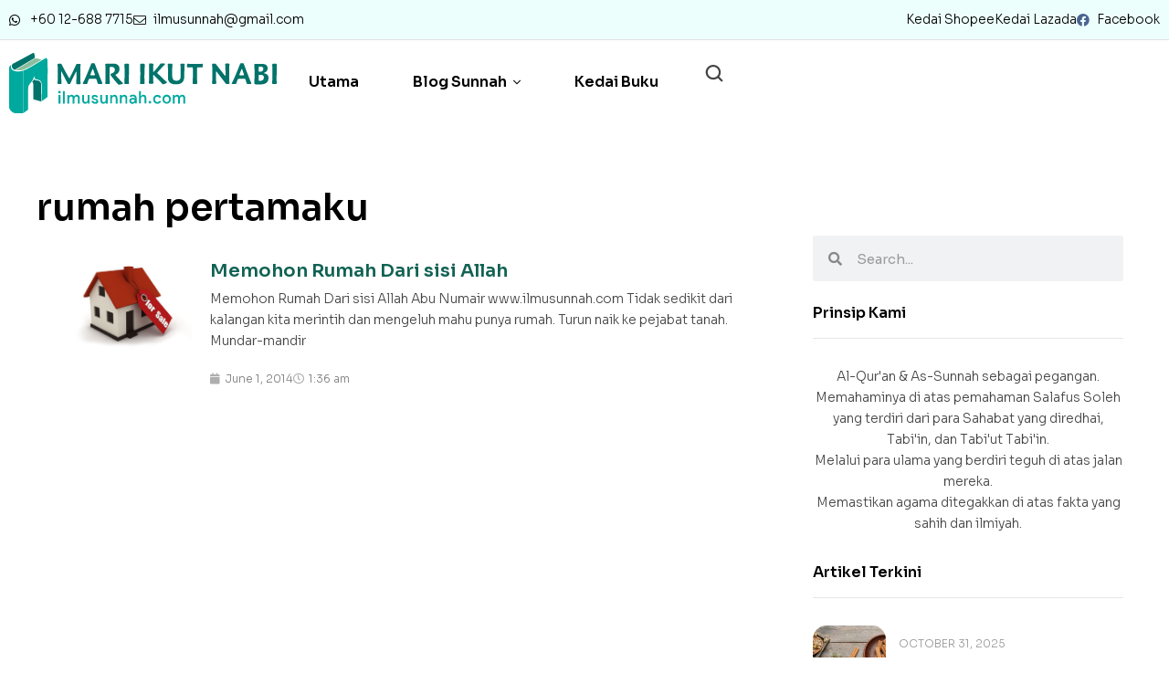

--- FILE ---
content_type: text/html; charset=UTF-8
request_url: https://ilmusunnah.com/tag/rumah-pertamaku/
body_size: 20944
content:

<!DOCTYPE html>
<html lang="en-US">
<head>
	<meta charset="UTF-8">
	<meta name="viewport" content="width=device-width, initial-scale=1.0, viewport-fit=cover" />		<meta name='robots' content='index, follow, max-image-preview:large, max-snippet:-1, max-video-preview:-1' />
	<style>img:is([sizes="auto" i], [sizes^="auto," i]) { contain-intrinsic-size: 3000px 1500px }</style>
	<link rel="dns-prefetch" href="//fonts.googleapis.com">
<link rel="dns-prefetch" href="//s.w.org">

	<!-- This site is optimized with the Yoast SEO plugin v26.8 - https://yoast.com/product/yoast-seo-wordpress/ -->
	<title>rumah pertamaku Archives - Ilmusunnah</title>
	<link rel="canonical" href="https://ilmusunnah.com/tag/rumah-pertamaku/" />
	<meta property="og:locale" content="en_US" />
	<meta property="og:type" content="article" />
	<meta property="og:title" content="rumah pertamaku Archives - Ilmusunnah" />
	<meta property="og:url" content="https://ilmusunnah.com/tag/rumah-pertamaku/" />
	<meta property="og:site_name" content="Ilmusunnah" />
	<meta name="twitter:card" content="summary_large_image" />
	<script type="application/ld+json" class="yoast-schema-graph">{"@context":"https://schema.org","@graph":[{"@type":"CollectionPage","@id":"https://ilmusunnah.com/tag/rumah-pertamaku/","url":"https://ilmusunnah.com/tag/rumah-pertamaku/","name":"rumah pertamaku Archives - Ilmusunnah","isPartOf":{"@id":"https://ilmusunnah.com/#website"},"primaryImageOfPage":{"@id":"https://ilmusunnah.com/tag/rumah-pertamaku/#primaryimage"},"image":{"@id":"https://ilmusunnah.com/tag/rumah-pertamaku/#primaryimage"},"thumbnailUrl":"https://ilmusunnah.com/wp-content/uploads/2014/06/rumah_jual.jpg","breadcrumb":{"@id":"https://ilmusunnah.com/tag/rumah-pertamaku/#breadcrumb"},"inLanguage":"en-US"},{"@type":"ImageObject","inLanguage":"en-US","@id":"https://ilmusunnah.com/tag/rumah-pertamaku/#primaryimage","url":"https://ilmusunnah.com/wp-content/uploads/2014/06/rumah_jual.jpg","contentUrl":"https://ilmusunnah.com/wp-content/uploads/2014/06/rumah_jual.jpg","width":300,"height":225},{"@type":"BreadcrumbList","@id":"https://ilmusunnah.com/tag/rumah-pertamaku/#breadcrumb","itemListElement":[{"@type":"ListItem","position":1,"name":"Home","item":"https://ilmusunnah.com/"},{"@type":"ListItem","position":2,"name":"rumah pertamaku"}]},{"@type":"WebSite","@id":"https://ilmusunnah.com/#website","url":"https://ilmusunnah.com/","name":"Ilmusunnah","description":"Mari Ikut Nabi","potentialAction":[{"@type":"SearchAction","target":{"@type":"EntryPoint","urlTemplate":"https://ilmusunnah.com/?s={search_term_string}"},"query-input":{"@type":"PropertyValueSpecification","valueRequired":true,"valueName":"search_term_string"}}],"inLanguage":"en-US"}]}</script>
	<!-- / Yoast SEO plugin. -->


<link rel='dns-prefetch' href='//fonts.googleapis.com' />
<link rel="alternate" type="application/rss+xml" title="Ilmusunnah &raquo; Feed" href="https://ilmusunnah.com/feed/" />
<link rel="alternate" type="application/rss+xml" title="Ilmusunnah &raquo; Comments Feed" href="https://ilmusunnah.com/comments/feed/" />
<link rel="alternate" type="application/rss+xml" title="Ilmusunnah &raquo; rumah pertamaku Tag Feed" href="https://ilmusunnah.com/tag/rumah-pertamaku/feed/" />

<style id='wp-emoji-styles-inline-css'>

	img.wp-smiley, img.emoji {
		display: inline !important;
		border: none !important;
		box-shadow: none !important;
		height: 1em !important;
		width: 1em !important;
		margin: 0 0.07em !important;
		vertical-align: -0.1em !important;
		background: none !important;
		padding: 0 !important;
	}
</style>
<link rel='stylesheet' id='wp-block-library-css' href='https://ilmusunnah.com/wp-includes/css/dist/block-library/style.min.css?ver=6.8.3' media='all' />
<style id='wp-block-library-theme-inline-css'>
.wp-block-audio :where(figcaption){color:#555;font-size:13px;text-align:center}.is-dark-theme .wp-block-audio :where(figcaption){color:#ffffffa6}.wp-block-audio{margin:0 0 1em}.wp-block-code{border:1px solid #ccc;border-radius:4px;font-family:Menlo,Consolas,monaco,monospace;padding:.8em 1em}.wp-block-embed :where(figcaption){color:#555;font-size:13px;text-align:center}.is-dark-theme .wp-block-embed :where(figcaption){color:#ffffffa6}.wp-block-embed{margin:0 0 1em}.blocks-gallery-caption{color:#555;font-size:13px;text-align:center}.is-dark-theme .blocks-gallery-caption{color:#ffffffa6}:root :where(.wp-block-image figcaption){color:#555;font-size:13px;text-align:center}.is-dark-theme :root :where(.wp-block-image figcaption){color:#ffffffa6}.wp-block-image{margin:0 0 1em}.wp-block-pullquote{border-bottom:4px solid;border-top:4px solid;color:currentColor;margin-bottom:1.75em}.wp-block-pullquote cite,.wp-block-pullquote footer,.wp-block-pullquote__citation{color:currentColor;font-size:.8125em;font-style:normal;text-transform:uppercase}.wp-block-quote{border-left:.25em solid;margin:0 0 1.75em;padding-left:1em}.wp-block-quote cite,.wp-block-quote footer{color:currentColor;font-size:.8125em;font-style:normal;position:relative}.wp-block-quote:where(.has-text-align-right){border-left:none;border-right:.25em solid;padding-left:0;padding-right:1em}.wp-block-quote:where(.has-text-align-center){border:none;padding-left:0}.wp-block-quote.is-large,.wp-block-quote.is-style-large,.wp-block-quote:where(.is-style-plain){border:none}.wp-block-search .wp-block-search__label{font-weight:700}.wp-block-search__button{border:1px solid #ccc;padding:.375em .625em}:where(.wp-block-group.has-background){padding:1.25em 2.375em}.wp-block-separator.has-css-opacity{opacity:.4}.wp-block-separator{border:none;border-bottom:2px solid;margin-left:auto;margin-right:auto}.wp-block-separator.has-alpha-channel-opacity{opacity:1}.wp-block-separator:not(.is-style-wide):not(.is-style-dots){width:100px}.wp-block-separator.has-background:not(.is-style-dots){border-bottom:none;height:1px}.wp-block-separator.has-background:not(.is-style-wide):not(.is-style-dots){height:2px}.wp-block-table{margin:0 0 1em}.wp-block-table td,.wp-block-table th{word-break:normal}.wp-block-table :where(figcaption){color:#555;font-size:13px;text-align:center}.is-dark-theme .wp-block-table :where(figcaption){color:#ffffffa6}.wp-block-video :where(figcaption){color:#555;font-size:13px;text-align:center}.is-dark-theme .wp-block-video :where(figcaption){color:#ffffffa6}.wp-block-video{margin:0 0 1em}:root :where(.wp-block-template-part.has-background){margin-bottom:0;margin-top:0;padding:1.25em 2.375em}
</style>
<style id='classic-theme-styles-inline-css'>
/*! This file is auto-generated */
.wp-block-button__link{color:#fff;background-color:#32373c;border-radius:9999px;box-shadow:none;text-decoration:none;padding:calc(.667em + 2px) calc(1.333em + 2px);font-size:1.125em}.wp-block-file__button{background:#32373c;color:#fff;text-decoration:none}
</style>
<link data-minify="1" rel='stylesheet' id='bookory-gutenberg-blocks-css' href='https://ilmusunnah.com/wp-content/cache/min/1/wp-content/themes/bookory/assets/css/base/gutenberg-blocks.css?ver=1769706950' media='all' />
<style id='global-styles-inline-css'>
:root{--wp--preset--aspect-ratio--square: 1;--wp--preset--aspect-ratio--4-3: 4/3;--wp--preset--aspect-ratio--3-4: 3/4;--wp--preset--aspect-ratio--3-2: 3/2;--wp--preset--aspect-ratio--2-3: 2/3;--wp--preset--aspect-ratio--16-9: 16/9;--wp--preset--aspect-ratio--9-16: 9/16;--wp--preset--color--black: #000000;--wp--preset--color--cyan-bluish-gray: #abb8c3;--wp--preset--color--white: #ffffff;--wp--preset--color--pale-pink: #f78da7;--wp--preset--color--vivid-red: #cf2e2e;--wp--preset--color--luminous-vivid-orange: #ff6900;--wp--preset--color--luminous-vivid-amber: #fcb900;--wp--preset--color--light-green-cyan: #7bdcb5;--wp--preset--color--vivid-green-cyan: #00d084;--wp--preset--color--pale-cyan-blue: #8ed1fc;--wp--preset--color--vivid-cyan-blue: #0693e3;--wp--preset--color--vivid-purple: #9b51e0;--wp--preset--gradient--vivid-cyan-blue-to-vivid-purple: linear-gradient(135deg,rgba(6,147,227,1) 0%,rgb(155,81,224) 100%);--wp--preset--gradient--light-green-cyan-to-vivid-green-cyan: linear-gradient(135deg,rgb(122,220,180) 0%,rgb(0,208,130) 100%);--wp--preset--gradient--luminous-vivid-amber-to-luminous-vivid-orange: linear-gradient(135deg,rgba(252,185,0,1) 0%,rgba(255,105,0,1) 100%);--wp--preset--gradient--luminous-vivid-orange-to-vivid-red: linear-gradient(135deg,rgba(255,105,0,1) 0%,rgb(207,46,46) 100%);--wp--preset--gradient--very-light-gray-to-cyan-bluish-gray: linear-gradient(135deg,rgb(238,238,238) 0%,rgb(169,184,195) 100%);--wp--preset--gradient--cool-to-warm-spectrum: linear-gradient(135deg,rgb(74,234,220) 0%,rgb(151,120,209) 20%,rgb(207,42,186) 40%,rgb(238,44,130) 60%,rgb(251,105,98) 80%,rgb(254,248,76) 100%);--wp--preset--gradient--blush-light-purple: linear-gradient(135deg,rgb(255,206,236) 0%,rgb(152,150,240) 100%);--wp--preset--gradient--blush-bordeaux: linear-gradient(135deg,rgb(254,205,165) 0%,rgb(254,45,45) 50%,rgb(107,0,62) 100%);--wp--preset--gradient--luminous-dusk: linear-gradient(135deg,rgb(255,203,112) 0%,rgb(199,81,192) 50%,rgb(65,88,208) 100%);--wp--preset--gradient--pale-ocean: linear-gradient(135deg,rgb(255,245,203) 0%,rgb(182,227,212) 50%,rgb(51,167,181) 100%);--wp--preset--gradient--electric-grass: linear-gradient(135deg,rgb(202,248,128) 0%,rgb(113,206,126) 100%);--wp--preset--gradient--midnight: linear-gradient(135deg,rgb(2,3,129) 0%,rgb(40,116,252) 100%);--wp--preset--font-size--small: 14px;--wp--preset--font-size--medium: 23px;--wp--preset--font-size--large: 26px;--wp--preset--font-size--x-large: 42px;--wp--preset--font-size--normal: 16px;--wp--preset--font-size--huge: 37px;--wp--preset--spacing--20: 0.44rem;--wp--preset--spacing--30: 0.67rem;--wp--preset--spacing--40: 1rem;--wp--preset--spacing--50: 1.5rem;--wp--preset--spacing--60: 2.25rem;--wp--preset--spacing--70: 3.38rem;--wp--preset--spacing--80: 5.06rem;--wp--preset--shadow--natural: 6px 6px 9px rgba(0, 0, 0, 0.2);--wp--preset--shadow--deep: 12px 12px 50px rgba(0, 0, 0, 0.4);--wp--preset--shadow--sharp: 6px 6px 0px rgba(0, 0, 0, 0.2);--wp--preset--shadow--outlined: 6px 6px 0px -3px rgba(255, 255, 255, 1), 6px 6px rgba(0, 0, 0, 1);--wp--preset--shadow--crisp: 6px 6px 0px rgba(0, 0, 0, 1);}:where(.is-layout-flex){gap: 0.5em;}:where(.is-layout-grid){gap: 0.5em;}body .is-layout-flex{display: flex;}.is-layout-flex{flex-wrap: wrap;align-items: center;}.is-layout-flex > :is(*, div){margin: 0;}body .is-layout-grid{display: grid;}.is-layout-grid > :is(*, div){margin: 0;}:where(.wp-block-columns.is-layout-flex){gap: 2em;}:where(.wp-block-columns.is-layout-grid){gap: 2em;}:where(.wp-block-post-template.is-layout-flex){gap: 1.25em;}:where(.wp-block-post-template.is-layout-grid){gap: 1.25em;}.has-black-color{color: var(--wp--preset--color--black) !important;}.has-cyan-bluish-gray-color{color: var(--wp--preset--color--cyan-bluish-gray) !important;}.has-white-color{color: var(--wp--preset--color--white) !important;}.has-pale-pink-color{color: var(--wp--preset--color--pale-pink) !important;}.has-vivid-red-color{color: var(--wp--preset--color--vivid-red) !important;}.has-luminous-vivid-orange-color{color: var(--wp--preset--color--luminous-vivid-orange) !important;}.has-luminous-vivid-amber-color{color: var(--wp--preset--color--luminous-vivid-amber) !important;}.has-light-green-cyan-color{color: var(--wp--preset--color--light-green-cyan) !important;}.has-vivid-green-cyan-color{color: var(--wp--preset--color--vivid-green-cyan) !important;}.has-pale-cyan-blue-color{color: var(--wp--preset--color--pale-cyan-blue) !important;}.has-vivid-cyan-blue-color{color: var(--wp--preset--color--vivid-cyan-blue) !important;}.has-vivid-purple-color{color: var(--wp--preset--color--vivid-purple) !important;}.has-black-background-color{background-color: var(--wp--preset--color--black) !important;}.has-cyan-bluish-gray-background-color{background-color: var(--wp--preset--color--cyan-bluish-gray) !important;}.has-white-background-color{background-color: var(--wp--preset--color--white) !important;}.has-pale-pink-background-color{background-color: var(--wp--preset--color--pale-pink) !important;}.has-vivid-red-background-color{background-color: var(--wp--preset--color--vivid-red) !important;}.has-luminous-vivid-orange-background-color{background-color: var(--wp--preset--color--luminous-vivid-orange) !important;}.has-luminous-vivid-amber-background-color{background-color: var(--wp--preset--color--luminous-vivid-amber) !important;}.has-light-green-cyan-background-color{background-color: var(--wp--preset--color--light-green-cyan) !important;}.has-vivid-green-cyan-background-color{background-color: var(--wp--preset--color--vivid-green-cyan) !important;}.has-pale-cyan-blue-background-color{background-color: var(--wp--preset--color--pale-cyan-blue) !important;}.has-vivid-cyan-blue-background-color{background-color: var(--wp--preset--color--vivid-cyan-blue) !important;}.has-vivid-purple-background-color{background-color: var(--wp--preset--color--vivid-purple) !important;}.has-black-border-color{border-color: var(--wp--preset--color--black) !important;}.has-cyan-bluish-gray-border-color{border-color: var(--wp--preset--color--cyan-bluish-gray) !important;}.has-white-border-color{border-color: var(--wp--preset--color--white) !important;}.has-pale-pink-border-color{border-color: var(--wp--preset--color--pale-pink) !important;}.has-vivid-red-border-color{border-color: var(--wp--preset--color--vivid-red) !important;}.has-luminous-vivid-orange-border-color{border-color: var(--wp--preset--color--luminous-vivid-orange) !important;}.has-luminous-vivid-amber-border-color{border-color: var(--wp--preset--color--luminous-vivid-amber) !important;}.has-light-green-cyan-border-color{border-color: var(--wp--preset--color--light-green-cyan) !important;}.has-vivid-green-cyan-border-color{border-color: var(--wp--preset--color--vivid-green-cyan) !important;}.has-pale-cyan-blue-border-color{border-color: var(--wp--preset--color--pale-cyan-blue) !important;}.has-vivid-cyan-blue-border-color{border-color: var(--wp--preset--color--vivid-cyan-blue) !important;}.has-vivid-purple-border-color{border-color: var(--wp--preset--color--vivid-purple) !important;}.has-vivid-cyan-blue-to-vivid-purple-gradient-background{background: var(--wp--preset--gradient--vivid-cyan-blue-to-vivid-purple) !important;}.has-light-green-cyan-to-vivid-green-cyan-gradient-background{background: var(--wp--preset--gradient--light-green-cyan-to-vivid-green-cyan) !important;}.has-luminous-vivid-amber-to-luminous-vivid-orange-gradient-background{background: var(--wp--preset--gradient--luminous-vivid-amber-to-luminous-vivid-orange) !important;}.has-luminous-vivid-orange-to-vivid-red-gradient-background{background: var(--wp--preset--gradient--luminous-vivid-orange-to-vivid-red) !important;}.has-very-light-gray-to-cyan-bluish-gray-gradient-background{background: var(--wp--preset--gradient--very-light-gray-to-cyan-bluish-gray) !important;}.has-cool-to-warm-spectrum-gradient-background{background: var(--wp--preset--gradient--cool-to-warm-spectrum) !important;}.has-blush-light-purple-gradient-background{background: var(--wp--preset--gradient--blush-light-purple) !important;}.has-blush-bordeaux-gradient-background{background: var(--wp--preset--gradient--blush-bordeaux) !important;}.has-luminous-dusk-gradient-background{background: var(--wp--preset--gradient--luminous-dusk) !important;}.has-pale-ocean-gradient-background{background: var(--wp--preset--gradient--pale-ocean) !important;}.has-electric-grass-gradient-background{background: var(--wp--preset--gradient--electric-grass) !important;}.has-midnight-gradient-background{background: var(--wp--preset--gradient--midnight) !important;}.has-small-font-size{font-size: var(--wp--preset--font-size--small) !important;}.has-medium-font-size{font-size: var(--wp--preset--font-size--medium) !important;}.has-large-font-size{font-size: var(--wp--preset--font-size--large) !important;}.has-x-large-font-size{font-size: var(--wp--preset--font-size--x-large) !important;}
:where(.wp-block-post-template.is-layout-flex){gap: 1.25em;}:where(.wp-block-post-template.is-layout-grid){gap: 1.25em;}
:where(.wp-block-columns.is-layout-flex){gap: 2em;}:where(.wp-block-columns.is-layout-grid){gap: 2em;}
:root :where(.wp-block-pullquote){font-size: 1.5em;line-height: 1.6;}
</style>
<link data-minify="1" rel='stylesheet' id='secure-copy-content-protection-public-css' href='https://ilmusunnah.com/wp-content/cache/min/1/wp-content/plugins/secure-copy-content-protection/public/css/secure-copy-content-protection-public.css?ver=1769706950' media='all' />
<link data-minify="1" rel='stylesheet' id='bookory-style-css' href='https://ilmusunnah.com/wp-content/cache/background-css/ilmusunnah.com/wp-content/cache/min/1/wp-content/themes/bookory/style.css?ver=1769706950&wpr_t=1769764292' media='all' />
<style id='bookory-style-inline-css'>
body{--primary:#049F8B;--primary_hover:#116253;--text:#444444;--accent:#000000;--lighter:#999999;--border:#E6E6E6;}
@media(max-width:1024px){body.theme-bookory [data-elementor-columns-tablet="1"] .column-item{flex: 0 0 100%; max-width: 100%;}body.theme-bookory [data-elementor-columns-tablet="2"] .column-item{flex: 0 0 50%; max-width: 50%;}body.theme-bookory [data-elementor-columns-tablet="3"] .column-item{flex: 0 0 33.3333333333%; max-width: 33.3333333333%;}body.theme-bookory [data-elementor-columns-tablet="4"] .column-item{flex: 0 0 25%; max-width: 25%;}body.theme-bookory [data-elementor-columns-tablet="5"] .column-item{flex: 0 0 20%; max-width: 20%;}body.theme-bookory [data-elementor-columns-tablet="6"] .column-item{flex: 0 0 16.6666666667%; max-width: 16.6666666667%;}body.theme-bookory [data-elementor-columns-tablet="7"] .column-item{flex: 0 0 14.2857142857%; max-width: 14.2857142857%;}body.theme-bookory [data-elementor-columns-tablet="8"] .column-item{flex: 0 0 12.5%; max-width: 12.5%;}}@media(max-width:767px){body.theme-bookory [data-elementor-columns-mobile="1"] .column-item{flex: 0 0 100%; max-width: 100%;}body.theme-bookory [data-elementor-columns-mobile="2"] .column-item{flex: 0 0 50%; max-width: 50%;}body.theme-bookory [data-elementor-columns-mobile="3"] .column-item{flex: 0 0 33.3333333333%; max-width: 33.3333333333%;}body.theme-bookory [data-elementor-columns-mobile="4"] .column-item{flex: 0 0 25%; max-width: 25%;}body.theme-bookory [data-elementor-columns-mobile="5"] .column-item{flex: 0 0 20%; max-width: 20%;}body.theme-bookory [data-elementor-columns-mobile="6"] .column-item{flex: 0 0 16.6666666667%; max-width: 16.6666666667%;}body.theme-bookory [data-elementor-columns-mobile="7"] .column-item{flex: 0 0 14.2857142857%; max-width: 14.2857142857%;}body.theme-bookory [data-elementor-columns-mobile="8"] .column-item{flex: 0 0 12.5%; max-width: 12.5%;}}
</style>
<link data-minify="1" rel='stylesheet' id='slick-css' href='https://ilmusunnah.com/wp-content/cache/min/1/wp-content/themes/bookory/assets/css/base/slick.css?ver=1769706950' media='all' />
<link data-minify="1" rel='stylesheet' id='slick-theme-css' href='https://ilmusunnah.com/wp-content/cache/background-css/ilmusunnah.com/wp-content/cache/min/1/wp-content/themes/bookory/assets/css/base/slick-theme.css?ver=1769706950&wpr_t=1769764292' media='all' />
<link rel='stylesheet' id='bookory-fonts-css' href='//fonts.googleapis.com/css?family=Sora:300,400,500,600,700&#038;subset=latin%2Clatin-ext&#038;display=swap' media='all' />
<link rel='stylesheet' id='elementor-frontend-css' href='https://ilmusunnah.com/wp-content/plugins/elementor/assets/css/frontend.min.css?ver=3.32.5' media='all' />
<link rel='stylesheet' id='elementor-post-17926-css' href='https://ilmusunnah.com/wp-content/uploads/elementor/css/post-17926.css?ver=1769706935' media='all' />
<link rel='stylesheet' id='widget-icon-list-css' href='https://ilmusunnah.com/wp-content/plugins/elementor/assets/css/widget-icon-list.min.css?ver=3.32.5' media='all' />
<link rel='stylesheet' id='widget-image-css' href='https://ilmusunnah.com/wp-content/plugins/elementor/assets/css/widget-image.min.css?ver=3.32.5' media='all' />
<link rel='stylesheet' id='e-sticky-css' href='https://ilmusunnah.com/wp-content/plugins/elementor-pro/assets/css/modules/sticky.min.css?ver=3.32.3' media='all' />
<link rel='stylesheet' id='widget-heading-css' href='https://ilmusunnah.com/wp-content/plugins/elementor/assets/css/widget-heading.min.css?ver=3.32.5' media='all' />
<link rel='stylesheet' id='dce-style-css' href='https://ilmusunnah.com/wp-content/plugins/dynamic-content-for-elementor/assets/css/style.min.css?ver=3.3.20' media='all' />
<link rel='stylesheet' id='dce-dynamic-posts-css' href='https://ilmusunnah.com/wp-content/plugins/dynamic-content-for-elementor/assets/css/dynamic-posts.min.css?ver=3.3.20' media='all' />
<link rel='stylesheet' id='dce-dynamicPosts-grid-css' href='https://ilmusunnah.com/wp-content/plugins/dynamic-content-for-elementor/assets/css/dynamic-posts-skin-grid.min.css?ver=3.3.20' media='all' />
<link rel='stylesheet' id='widget-search-form-css' href='https://ilmusunnah.com/wp-content/plugins/elementor-pro/assets/css/widget-search-form.min.css?ver=3.32.3' media='all' />
<link rel='stylesheet' id='elementor-icons-shared-0-css' href='https://ilmusunnah.com/wp-content/plugins/elementor/assets/lib/font-awesome/css/fontawesome.min.css?ver=5.15.3' media='all' />
<link data-minify="1" rel='stylesheet' id='elementor-icons-fa-solid-css' href='https://ilmusunnah.com/wp-content/cache/min/1/wp-content/plugins/elementor/assets/lib/font-awesome/css/solid.min.css?ver=1769706950' media='all' />
<link data-minify="1" rel='stylesheet' id='elementor-icons-css' href='https://ilmusunnah.com/wp-content/cache/min/1/wp-content/plugins/elementor/assets/lib/eicons/css/elementor-icons.min.css?ver=1769706950' media='all' />
<link data-minify="1" rel='stylesheet' id='dashicons-css' href='https://ilmusunnah.com/wp-content/cache/min/1/wp-includes/css/dashicons.min.css?ver=1769706950' media='all' />
<link rel='stylesheet' id='elementor-post-18036-css' href='https://ilmusunnah.com/wp-content/uploads/elementor/css/post-18036.css?ver=1769706935' media='all' />
<link rel='stylesheet' id='elementor-post-18253-css' href='https://ilmusunnah.com/wp-content/uploads/elementor/css/post-18253.css?ver=1769706935' media='all' />
<link rel='stylesheet' id='elementor-post-18199-css' href='https://ilmusunnah.com/wp-content/uploads/elementor/css/post-18199.css?ver=1769706952' media='all' />
<link data-minify="1" rel='stylesheet' id='bookory-elementor-css' href='https://ilmusunnah.com/wp-content/cache/background-css/ilmusunnah.com/wp-content/cache/min/1/wp-content/themes/bookory/assets/css/base/elementor.css?ver=1769706950&wpr_t=1769764292' media='all' />
<link rel='stylesheet' id='bookory-child-style-css' href='https://ilmusunnah.com/wp-content/themes/bookory-child/style.css?ver=1.2.1' media='all' />
<style id='rocket-lazyload-inline-css'>
.rll-youtube-player{position:relative;padding-bottom:56.23%;height:0;overflow:hidden;max-width:100%;}.rll-youtube-player:focus-within{outline: 2px solid currentColor;outline-offset: 5px;}.rll-youtube-player iframe{position:absolute;top:0;left:0;width:100%;height:100%;z-index:100;background:0 0}.rll-youtube-player img{bottom:0;display:block;left:0;margin:auto;max-width:100%;width:100%;position:absolute;right:0;top:0;border:none;height:auto;-webkit-transition:.4s all;-moz-transition:.4s all;transition:.4s all}.rll-youtube-player img:hover{-webkit-filter:brightness(75%)}.rll-youtube-player .play{height:100%;width:100%;left:0;top:0;position:absolute;background:var(--wpr-bg-aed8319f-dbef-442e-b569-8c784d8e23b1) no-repeat center;background-color: transparent !important;cursor:pointer;border:none;}.wp-embed-responsive .wp-has-aspect-ratio .rll-youtube-player{position:absolute;padding-bottom:0;width:100%;height:100%;top:0;bottom:0;left:0;right:0}
</style>
<link rel='stylesheet' id='elementor-gf-sora-css' href='https://fonts.googleapis.com/css?family=Sora:100,100italic,200,200italic,300,300italic,400,400italic,500,500italic,600,600italic,700,700italic,800,800italic,900,900italic&#038;display=swap' media='all' />
<link data-minify="1" rel='stylesheet' id='elementor-icons-fa-brands-css' href='https://ilmusunnah.com/wp-content/cache/min/1/wp-content/plugins/elementor/assets/lib/font-awesome/css/brands.min.css?ver=1769706950' media='all' />
<script src="https://ilmusunnah.com/wp-includes/js/jquery/jquery.min.js?ver=3.7.1" id="jquery-core-js" defer></script>


<link rel="https://api.w.org/" href="https://ilmusunnah.com/wp-json/" /><link rel="alternate" title="JSON" type="application/json" href="https://ilmusunnah.com/wp-json/wp/v2/tags/2209" /><link rel="EditURI" type="application/rsd+xml" title="RSD" href="https://ilmusunnah.com/xmlrpc.php?rsd" />
<meta name="generator" content="WordPress 6.8.3" />
<meta name="generator" content="Elementor 3.32.5; settings: css_print_method-external, google_font-enabled, font_display-swap">
			<style>
				.e-con.e-parent:nth-of-type(n+4):not(.e-lazyloaded):not(.e-no-lazyload),
				.e-con.e-parent:nth-of-type(n+4):not(.e-lazyloaded):not(.e-no-lazyload) * {
					background-image: none !important;
				}
				@media screen and (max-height: 1024px) {
					.e-con.e-parent:nth-of-type(n+3):not(.e-lazyloaded):not(.e-no-lazyload),
					.e-con.e-parent:nth-of-type(n+3):not(.e-lazyloaded):not(.e-no-lazyload) * {
						background-image: none !important;
					}
				}
				@media screen and (max-height: 640px) {
					.e-con.e-parent:nth-of-type(n+2):not(.e-lazyloaded):not(.e-no-lazyload),
					.e-con.e-parent:nth-of-type(n+2):not(.e-lazyloaded):not(.e-no-lazyload) * {
						background-image: none !important;
					}
				}
			</style>
			<link rel="icon" href="https://ilmusunnah.com/wp-content/uploads/2022/08/favi-50x50.png" sizes="32x32" />
<link rel="icon" href="https://ilmusunnah.com/wp-content/uploads/2022/08/favi.png" sizes="192x192" />
<link rel="apple-touch-icon" href="https://ilmusunnah.com/wp-content/uploads/2022/08/favi.png" />
<meta name="msapplication-TileImage" content="https://ilmusunnah.com/wp-content/uploads/2022/08/favi.png" />
		<style id="wp-custom-css">
			.single-post.bookory-full-width-content .single-content {
    z-index: 1 !important;
}		</style>
		<noscript><style id="rocket-lazyload-nojs-css">.rll-youtube-player, [data-lazy-src]{display:none !important;}</style></noscript><style id="wpr-lazyload-bg-container"></style><style id="wpr-lazyload-bg-exclusion"></style>
<noscript>
<style id="wpr-lazyload-bg-nostyle">.error404 .error-404 .page-content{--wpr-bg-637509df-f89f-43af-bbd5-d134b1067142: url('https://ilmusunnah.com/wp-content/themes/bookory/assets/images/404/404.png');}.slick-loading .slick-list{--wpr-bg-b875d239-6bcb-4292-8ace-5d32c4f2df3d: url('https://ilmusunnah.com/wp-content/themes/bookory/assets/images/slick/ajax-loader.gif');}.elementor-widget-bookory-dokan-stores.elementor-store-style-1 .profile-info-img.dummy-image{--wpr-bg-7d131a27-ee2f-41d1-934a-070706f47cf8: url('https://ilmusunnah.com/wp-content/plugins/dokan-lite/assets/images/default-store-banner.png');}.rll-youtube-player .play{--wpr-bg-aed8319f-dbef-442e-b569-8c784d8e23b1: url('https://ilmusunnah.com/wp-content/plugins/wp-rocket/assets/img/youtube.png');}</style>
</noscript>
<script type="application/javascript">const rocket_pairs = [{"selector":".error404 .error-404 .page-content","style":".error404 .error-404 .page-content{--wpr-bg-637509df-f89f-43af-bbd5-d134b1067142: url('https:\/\/ilmusunnah.com\/wp-content\/themes\/bookory\/assets\/images\/404\/404.png');}","hash":"637509df-f89f-43af-bbd5-d134b1067142","url":"https:\/\/ilmusunnah.com\/wp-content\/themes\/bookory\/assets\/images\/404\/404.png"},{"selector":".slick-loading .slick-list","style":".slick-loading .slick-list{--wpr-bg-b875d239-6bcb-4292-8ace-5d32c4f2df3d: url('https:\/\/ilmusunnah.com\/wp-content\/themes\/bookory\/assets\/images\/slick\/ajax-loader.gif');}","hash":"b875d239-6bcb-4292-8ace-5d32c4f2df3d","url":"https:\/\/ilmusunnah.com\/wp-content\/themes\/bookory\/assets\/images\/slick\/ajax-loader.gif"},{"selector":".elementor-widget-bookory-dokan-stores.elementor-store-style-1 .profile-info-img.dummy-image","style":".elementor-widget-bookory-dokan-stores.elementor-store-style-1 .profile-info-img.dummy-image{--wpr-bg-7d131a27-ee2f-41d1-934a-070706f47cf8: url('https:\/\/ilmusunnah.com\/wp-content\/plugins\/dokan-lite\/assets\/images\/default-store-banner.png');}","hash":"7d131a27-ee2f-41d1-934a-070706f47cf8","url":"https:\/\/ilmusunnah.com\/wp-content\/plugins\/dokan-lite\/assets\/images\/default-store-banner.png"},{"selector":".rll-youtube-player .play","style":".rll-youtube-player .play{--wpr-bg-aed8319f-dbef-442e-b569-8c784d8e23b1: url('https:\/\/ilmusunnah.com\/wp-content\/plugins\/wp-rocket\/assets\/img\/youtube.png');}","hash":"aed8319f-dbef-442e-b569-8c784d8e23b1","url":"https:\/\/ilmusunnah.com\/wp-content\/plugins\/wp-rocket\/assets\/img\/youtube.png"}]; const rocket_excluded_pairs = [];</script></head>
<body class="archive tag tag-rumah-pertamaku tag-2209 wp-custom-logo wp-embed-responsive wp-theme-bookory wp-child-theme-bookory-child no-wc-breadcrumb has-post-thumbnail elementor-page-18199 elementor-default elementor-template-full-width elementor-kit-17926">
    <div id="page" class="hfeed site">
    		<header data-elementor-type="header" data-elementor-id="18036" class="elementor elementor-18036 elementor-location-header" data-elementor-post-type="elementor_library">
			<div data-dce-background-color="#EDFFFD" class="elementor-element elementor-element-05a0623 e-flex e-con-boxed e-con e-parent" data-id="05a0623" data-element_type="container" data-settings="{&quot;background_background&quot;:&quot;classic&quot;}">
					<div class="e-con-inner">
				<div class="elementor-element elementor-element-cc00a9e elementor-icon-list--layout-inline elementor-mobile-align-center elementor-widget-mobile__width-inherit elementor-list-item-link-full_width elementor-widget elementor-widget-icon-list" data-id="cc00a9e" data-element_type="widget" data-widget_type="icon-list.default">
				<div class="elementor-widget-container">
							<ul class="elementor-icon-list-items elementor-inline-items">
							<li class="elementor-icon-list-item elementor-inline-item">
											<a href="https://wasap.my/60126887715" target="_blank">

												<span class="elementor-icon-list-icon">
							<i aria-hidden="true" class="bookory-icon- bookory-icon-whatsapp"></i>						</span>
										<span class="elementor-icon-list-text">+60 12-688 7715</span>
											</a>
									</li>
								<li class="elementor-icon-list-item elementor-inline-item">
											<a href="mailto:ilmusunnah@gmail.com" target="_blank">

												<span class="elementor-icon-list-icon">
							<i aria-hidden="true" class="bookory-icon- bookory-icon-envelope"></i>						</span>
										<span class="elementor-icon-list-text">ilmusunnah@gmail.com</span>
											</a>
									</li>
						</ul>
						</div>
				</div>
				<div class="elementor-element elementor-element-17303db elementor-icon-list--layout-inline elementor-mobile-align-center elementor-widget-mobile__width-inherit elementor-list-item-link-full_width elementor-widget elementor-widget-icon-list" data-id="17303db" data-element_type="widget" data-widget_type="icon-list.default">
				<div class="elementor-widget-container">
							<ul class="elementor-icon-list-items elementor-inline-items">
							<li class="elementor-icon-list-item elementor-inline-item">
											<a href="https://shopee.com.my/atsar_online_bookstore" target="_blank">

											<span class="elementor-icon-list-text">Kedai Shopee</span>
											</a>
									</li>
								<li class="elementor-icon-list-item elementor-inline-item">
											<a href="https://www.lazada.com.my/shop/atsar-online-bookstore/" target="_blank">

											<span class="elementor-icon-list-text">Kedai Lazada</span>
											</a>
									</li>
								<li class="elementor-icon-list-item elementor-inline-item">
											<a href="https://www.facebook.com/galeribukusunnah/" target="_blank">

												<span class="elementor-icon-list-icon">
							<i aria-hidden="true" class="fab fa-facebook"></i>						</span>
										<span class="elementor-icon-list-text">Facebook </span>
											</a>
									</li>
						</ul>
						</div>
				</div>
					</div>
				</div>
		<div data-dce-background-color="#FFFFFF" class="elementor-element elementor-element-949e800 e-flex e-con-boxed e-con e-parent" data-id="949e800" data-element_type="container" data-settings="{&quot;background_background&quot;:&quot;classic&quot;,&quot;sticky&quot;:&quot;top&quot;,&quot;sticky_on&quot;:[&quot;desktop&quot;,&quot;tablet&quot;,&quot;mobile&quot;],&quot;sticky_offset&quot;:0,&quot;sticky_effects_offset&quot;:0,&quot;sticky_anchor_link_offset&quot;:0}">
					<div class="e-con-inner">
				<div class="elementor-element elementor-element-294cfd9 elementor-widget-tablet__width-initial elementor-widget-mobile__width-initial elementor-widget elementor-widget-theme-site-logo elementor-widget-image" data-id="294cfd9" data-element_type="widget" data-widget_type="theme-site-logo.default">
				<div class="elementor-widget-container">
											<a href="https://ilmusunnah.com">
			<img width="346" height="77" src="data:image/svg+xml,%3Csvg%20xmlns='http://www.w3.org/2000/svg'%20viewBox='0%200%20346%2077'%3E%3C/svg%3E" class="attachment-full size-full wp-image-18456" alt="logo2" data-lazy-src="https://ilmusunnah.com/wp-content/uploads/2022/08/logo2.svg" /><noscript><img width="346" height="77" src="https://ilmusunnah.com/wp-content/uploads/2022/08/logo2.svg" class="attachment-full size-full wp-image-18456" alt="logo2" /></noscript>				</a>
											</div>
				</div>
		<div class="elementor-element elementor-element-c625029 e-con-full e-flex e-con e-child" data-id="c625029" data-element_type="container">
				<div class="elementor-element elementor-element-753c026 elementor-widget-tablet__width-inherit elementor-hidden-tablet elementor-hidden-mobile elementor-widget elementor-widget-bookory-nav-menu" data-id="753c026" data-element_type="widget" data-widget_type="bookory-nav-menu.default">
				<div class="elementor-widget-container">
					        <div class="elementor-nav-menu-wrapper">
            <nav class="main-navigation" role="navigation" aria-label="Primary Navigation">
                <div class="primary-navigation"><ul id="menu-1-753c026" class="menu"><li id="menu-item-7880" class="menu-item menu-item-type-custom menu-item-object-custom menu-item-home menu-item-7880"><a href="https://ilmusunnah.com/"><span class="menu-title">Utama</span></a></li>
<li id="menu-item-18039" class="menu-item menu-item-type-custom menu-item-object-custom menu-item-has-children menu-item-18039"><a href="#"><span class="menu-title">Blog Sunnah</span></a>
<ul class="sub-menu">
	<li id="menu-item-5989" class="menu-item menu-item-type-taxonomy menu-item-object-category menu-item-5989"><a href="https://ilmusunnah.com/category/umum/"><span class="menu-title">Umum</span></a></li>
	<li id="menu-item-5801" class="menu-item menu-item-type-taxonomy menu-item-object-category menu-item-5801"><a href="https://ilmusunnah.com/category/aqeedah/"><span class="menu-title">Aqeedah</span></a></li>
	<li id="menu-item-5802" class="menu-item menu-item-type-taxonomy menu-item-object-category menu-item-5802"><a href="https://ilmusunnah.com/category/fiqh/"><span class="menu-title">Fiqh</span></a></li>
	<li id="menu-item-5800" class="menu-item menu-item-type-taxonomy menu-item-object-category menu-item-5800"><a href="https://ilmusunnah.com/category/anti-syirik/"><span class="menu-title">Anti Syirik</span></a></li>
	<li id="menu-item-8012" class="menu-item menu-item-type-taxonomy menu-item-object-category menu-item-8012"><a href="https://ilmusunnah.com/category/video/"><span class="menu-title">Video</span></a></li>
</ul>
</li>
<li id="menu-item-18165" class="menu-item menu-item-type-custom menu-item-object-custom menu-item-18165"><a target="_blank" href="https://atsar.ilmusunnah.com/"><span class="menu-title">Kedai Buku</span></a></li>
</ul></div>            </nav>
        </div>
        				</div>
				</div>
				<div class="elementor-element elementor-element-310203a elementor-widget-tablet__width-auto elementor-widget elementor-widget-bookory-header-group" data-id="310203a" data-element_type="widget" data-widget_type="bookory-header-group.default">
				<div class="elementor-widget-container">
					        <div class="elementor-header-group-wrapper">
            <div class="header-group-action">

                        <div class="site-header-search">
            <a href="#" class="button-search-popup"><i class="bookory-icon-search-1"></i></a>
        </div>
        
                
                
                
            </div>
        </div>
        				</div>
				</div>
				<div class="elementor-element elementor-element-62ebab4 elementor-widget-tablet__width-auto elementor-hidden-desktop elementor-widget-mobile__width-auto bookory-canvas-menu-layout-2 elementor-widget elementor-widget-bookory-menu-canvas" data-id="62ebab4" data-element_type="widget" data-widget_type="bookory-menu-canvas.default">
				<div class="elementor-widget-container">
					        <div class="elementor-canvas-menu-wrapper">
                        <a href="#" class="menu-mobile-nav-button">
				<span
                        class="toggle-text screen-reader-text">Menu</span>
                <div class="bookory-icon">
                    <span class="icon-1"></span>
                    <span class="icon-2"></span>
                    <span class="icon-3"></span>
                </div>
            </a>
                    </div>
        				</div>
				</div>
				</div>
					</div>
				</div>
				</header>
		    <div id="content" class="site-content" tabindex="-1">
        <div class="col-full">
    		<div data-elementor-type="archive" data-elementor-id="18199" class="elementor elementor-18199 elementor-location-archive" data-elementor-post-type="elementor_library">
			<div class="elementor-element elementor-element-2243b81 e-flex e-con-boxed e-con e-parent" data-id="2243b81" data-element_type="container">
					<div class="e-con-inner">
				<div class="elementor-element elementor-element-36f4eb0 elementor-widget__width-inherit elementor-widget elementor-widget-theme-archive-title elementor-page-title elementor-widget-heading" data-id="36f4eb0" data-element_type="widget" data-widget_type="theme-archive-title.default">
				<div class="elementor-widget-container">
					<h1 class="elementor-heading-title elementor-size-default">rumah pertamaku</h1>				</div>
				</div>
		<div class="elementor-element elementor-element-91e5e05 e-con-full e-flex e-con e-child" data-id="91e5e05" data-element_type="container">
				<div class="elementor-element elementor-element-f6d8fe7 dce-posts-layout-template dce-col-1 dce-col-tablet-1 dce-col-mobile-1 elementor-widget elementor-widget-dce-dynamicposts-v2" data-id="f6d8fe7" data-element_type="widget" data-settings="{&quot;style_items&quot;:&quot;template&quot;,&quot;grid_grid_type&quot;:&quot;flex&quot;}" data-widget_type="dce-dynamicposts-v2.grid">
				<div class="elementor-widget-container">
					
		<div class="dce-fix-background-loop dce-posts-container dce-posts dce-dynamic-posts-collection  dce-skin-grid dce-skin-grid-flex">
						<div class="dce-posts-wrapper dce-wrapper-grid">
			
		<article class="post-11162 post type-post status-publish format-standard has-post-thumbnail hentry category-umum tag-dunia tag-harta tag-hutang tag-idaman tag-indah tag-kediaman tag-pinjaman tag-riba tag-rumah tag-rumah-pertamaku tag-syurga dce-post dce-post-item dce-item-grid" data-dce-post-id="11162" data-dce-post-index="0">
			<div class="dce-post-block">
		<style>.elementor-18202 .elementor-element.elementor-element-355f153{--display:flex;--flex-direction:row;--container-widget-width:initial;--container-widget-height:100%;--container-widget-flex-grow:1;--container-widget-align-self:stretch;--flex-wrap-mobile:wrap;--gap:0px 0px;--row-gap:0px;--column-gap:0px;}.elementor-18202 .elementor-element.elementor-element-1fdfaf8{--display:flex;--flex-direction:column;--container-widget-width:100%;--container-widget-height:initial;--container-widget-flex-grow:0;--container-widget-align-self:initial;--flex-wrap-mobile:wrap;}.elementor-18202 .elementor-element.elementor-element-1fdfaf8.e-con{--flex-grow:0;--flex-shrink:0;}.elementor-18202 .elementor-element.elementor-element-6e5ae9e{width:100%;max-width:100%;}.elementor-18202 .elementor-element.elementor-element-6e5ae9e img{max-width:100%;border-radius:5px 5px 5px 5px;}.elementor-18202 .elementor-element.elementor-element-5cf94ce{--display:flex;--flex-direction:column;--container-widget-width:calc( ( 1 - var( --container-widget-flex-grow ) ) * 100% );--container-widget-height:initial;--container-widget-flex-grow:0;--container-widget-align-self:initial;--flex-wrap-mobile:wrap;--justify-content:center;--align-items:flex-start;--gap:10px 10px;--row-gap:10px;--column-gap:10px;}.elementor-18202 .elementor-element.elementor-element-dd2aabe > .elementor-widget-container{margin:0px 0px 0px 0px;padding:5px 10px 5px 0px;}.elementor-18202 .elementor-element.elementor-element-dd2aabe{text-align:left;}.elementor-18202 .elementor-element.elementor-element-dd2aabe .elementor-heading-title{font-size:20px;line-height:28px;color:var( --e-global-color-primary_hover );}.elementor-18202 .elementor-element.elementor-element-591898e .elementor-widget-container{text-align:left;font-size:14px;line-height:1.7em;}.elementor-18202 .elementor-element.elementor-element-de6a856 .elementor-icon-list-icon i{color:#AEAEAE;font-size:12px;}.elementor-18202 .elementor-element.elementor-element-de6a856 .elementor-icon-list-icon svg{fill:#AEAEAE;--e-icon-list-icon-size:12px;}.elementor-18202 .elementor-element.elementor-element-de6a856 .elementor-icon-list-icon{width:12px;}.elementor-18202 .elementor-element.elementor-element-de6a856 .elementor-icon-list-text, .elementor-18202 .elementor-element.elementor-element-de6a856 .elementor-icon-list-text a{color:#7B7B7B;}.elementor-18202 .elementor-element.elementor-element-de6a856 .elementor-icon-list-item{font-size:12px;}.elementor-18202 .elementor-element.elementor-element-6ca44c0{width:100%;max-width:100%;}.elementor-18202 .elementor-element.elementor-element-6ca44c0 .elementor-widget-container{text-align:left;font-size:14px;line-height:24px;color:#797979;}@media(max-width:767px){.elementor-18202 .elementor-element.elementor-element-355f153{--flex-direction:column;--container-widget-width:100%;--container-widget-height:initial;--container-widget-flex-grow:0;--container-widget-align-self:initial;--flex-wrap-mobile:wrap;--padding-top:0px;--padding-bottom:0px;--padding-left:0px;--padding-right:0px;}.elementor-18202 .elementor-element.elementor-element-1fdfaf8{--width:100%;--padding-top:0px;--padding-bottom:0px;--padding-left:0px;--padding-right:0px;}.elementor-18202 .elementor-element.elementor-element-6e5ae9e{width:100%;max-width:100%;}.elementor-18202 .elementor-element.elementor-element-6e5ae9e img{width:100%;max-width:100%;border-radius:10px 10px 10px 10px;}.elementor-18202 .elementor-element.elementor-element-5cf94ce{--width:100%;--justify-content:flex-start;--align-items:flex-start;--container-widget-width:calc( ( 1 - var( --container-widget-flex-grow ) ) * 100% );--padding-top:20px;--padding-bottom:20px;--padding-left:20px;--padding-right:20px;}.elementor-18202 .elementor-element.elementor-element-dd2aabe > .elementor-widget-container{padding:0px 0px 5px 0px;}.elementor-18202 .elementor-element.elementor-element-dd2aabe .elementor-heading-title{font-size:16px;line-height:23px;}}@media(min-width:768px){.elementor-18202 .elementor-element.elementor-element-355f153{--content-width:100%;}.elementor-18202 .elementor-element.elementor-element-1fdfaf8{--width:20%;}.elementor-18202 .elementor-element.elementor-element-5cf94ce{--width:80%;}}</style>		<div data-elementor-type="container" data-elementor-id="18202" class="elementor elementor-18202 dce-elementor-rendering-id-1" data-elementor-post-type="elementor_library">
				<div class="elementor-element elementor-element-355f153 e-flex e-con-boxed e-con e-parent" data-id="355f153" data-element_type="container">
					<div class="e-con-inner">
		<div class="elementor-element elementor-element-1fdfaf8 e-con-full e-flex e-con e-child" data-id="1fdfaf8" data-element_type="container">
				<div class="elementor-element elementor-element-6e5ae9e elementor-widget__width-inherit image-style-bookory-yes elementor-widget-mobile__width-inherit elementor-widget elementor-widget-image" data-id="6e5ae9e" data-element_type="widget" data-widget_type="image.default">
				<div class="elementor-widget-container">
																<a href="https://ilmusunnah.com/memohon-rumah-dari-sisi-allah/">
							<img fetchpriority="high" width="300" height="225" src="data:image/svg+xml,%3Csvg%20xmlns='http://www.w3.org/2000/svg'%20viewBox='0%200%20300%20225'%3E%3C/svg%3E" class="attachment-medium_large size-medium_large wp-image-11163" alt="" data-lazy-src="https://ilmusunnah.com/wp-content/uploads/2014/06/rumah_jual.jpg" /><noscript><img fetchpriority="high" width="300" height="225" src="https://ilmusunnah.com/wp-content/uploads/2014/06/rumah_jual.jpg" class="attachment-medium_large size-medium_large wp-image-11163" alt="" /></noscript>								</a>
															</div>
				</div>
				</div>
		<div class="elementor-element elementor-element-5cf94ce e-con-full e-flex e-con e-child" data-id="5cf94ce" data-element_type="container">
				<div class="elementor-element elementor-element-dd2aabe elementor-widget elementor-widget-heading" data-id="dd2aabe" data-element_type="widget" data-widget_type="heading.default">
				<div class="elementor-widget-container">
					<h5 class="elementor-heading-title elementor-size-default"><a href="https://ilmusunnah.com/memohon-rumah-dari-sisi-allah/">Memohon Rumah Dari sisi Allah</a></h5>				</div>
				</div>
				<div class="elementor-element elementor-element-591898e elementor-widget elementor-widget-theme-post-excerpt" data-id="591898e" data-element_type="widget" data-widget_type="theme-post-excerpt.default">
				<div class="elementor-widget-container">
					<p>Memohon Rumah Dari sisi Allah Abu Numair www.ilmusunnah.com Tidak sedikit dari kalangan kita merintih dan mengeluh mahu punya rumah. Turun naik ke pejabat tanah. Mundar-mandir				</div>
				</div>
				<div data-dce-text-color="#7B7B7B" class="elementor-element elementor-element-de6a856 elementor-align-left elementor-widget elementor-widget-post-info" data-id="de6a856" data-element_type="widget" data-widget_type="post-info.default">
				<div class="elementor-widget-container">
							<ul class="elementor-inline-items elementor-icon-list-items elementor-post-info">
								<li class="elementor-icon-list-item elementor-repeater-item-59ff534 elementor-inline-item" itemprop="datePublished">
						<a href="https://ilmusunnah.com/2014/06/01/">
											<span class="elementor-icon-list-icon">
								<i aria-hidden="true" class="fas fa-calendar"></i>							</span>
									<span class="elementor-icon-list-text elementor-post-info__item elementor-post-info__item--type-date">
										<time>June 1, 2014</time>					</span>
									</a>
				</li>
				<li class="elementor-icon-list-item elementor-repeater-item-119ffcd elementor-inline-item">
										<span class="elementor-icon-list-icon">
								<i aria-hidden="true" class="far fa-clock"></i>							</span>
									<span class="elementor-icon-list-text elementor-post-info__item elementor-post-info__item--type-time">
										<time>1:36 am</time>					</span>
								</li>
				</ul>
						</div>
				</div>
				</div>
					</div>
				</div>
				</div>
					</div>
		</article>
					</div>
					</div>
						</div>
				</div>
				</div>
		<div class="elementor-element elementor-element-9ef30de e-con-full e-flex e-con e-child" data-id="9ef30de" data-element_type="container">
				<div class="elementor-element elementor-element-aa95e68 elementor-search-form--skin-minimal elementor-widget elementor-widget-search-form" data-id="aa95e68" data-element_type="widget" data-settings="{&quot;skin&quot;:&quot;minimal&quot;}" data-widget_type="search-form.default">
				<div class="elementor-widget-container">
							<search role="search">
			<form class="elementor-search-form" action="https://ilmusunnah.com" method="get">
												<div class="elementor-search-form__container">
					<label class="elementor-screen-only" for="elementor-search-form-aa95e68">Search</label>

											<div class="elementor-search-form__icon">
							<i aria-hidden="true" class="fas fa-search"></i>							<span class="elementor-screen-only">Search</span>
						</div>
					
					<input id="elementor-search-form-aa95e68" placeholder="Search..." class="elementor-search-form__input" type="search" name="s" value="">
					
					
									</div>
			</form>
		</search>
						</div>
				</div>
				<div class="elementor-element elementor-element-34a952c elementor-widget elementor-widget-sidebar" data-id="34a952c" data-element_type="widget" data-widget_type="sidebar.default">
				<div class="elementor-widget-container">
					<div id="text-11" class="widget widget_text"><span class="gamma widget-title">Prinsip Kami</span>			<div class="textwidget"><center><p>Al-Qur'an & As-Sunnah sebagai pegangan.</p>

<p>Memahaminya di atas pemahaman Salafus Soleh yang terdiri dari para Sahabat yang diredhai, Tabi'in, dan Tabi'ut Tabi'in.</p>

<p>Melalui para ulama yang berdiri teguh di atas jalan mereka.</p>

Memastikan agama ditegakkan di atas fakta yang sahih dan ilmiyah.</center></div>
		</div>		<div id="recent-posts-2" class="widget widget_recent_entries">		<span class="gamma widget-title">Artikel Terkini</span>		<ul>
											<li>
					<div class="recent-posts-thumbnail">
						<a href="https://ilmusunnah.com/petunjuk-perubatan-nabi-dalam-rawatan-jasmani/">
							<img width="150" height="150" src="data:image/svg+xml,%3Csvg%20xmlns='http://www.w3.org/2000/svg'%20viewBox='0%200%20150%20150'%3E%3C/svg%3E" class="attachment-thumbnail size-thumbnail wp-post-image" alt="" decoding="async" data-lazy-src="https://ilmusunnah.com/wp-content/uploads/2025/10/herbs-150x150.jpg" /><noscript><img width="150" height="150" src="https://ilmusunnah.com/wp-content/uploads/2025/10/herbs-150x150.jpg" class="attachment-thumbnail size-thumbnail wp-post-image" alt="" decoding="async" /></noscript>						</a>
					</div>
					<div class="recent-posts-info">
                                                    <span class="post-date">October 31, 2025</span>
                        						<h4 class="post-title"><a href="https://ilmusunnah.com/petunjuk-perubatan-nabi-dalam-rawatan-jasmani/">Petunjuk Perubatan Nabi Dalam Rawatan Jasmani</a></h4>
					</div>

				</li>
											<li>
					<div class="recent-posts-thumbnail">
						<a href="https://ilmusunnah.com/hari-raya-bersama-pemerintah-dan-jamaah-kaum-muslimin/">
							<img width="150" height="150" src="data:image/svg+xml,%3Csvg%20xmlns='http://www.w3.org/2000/svg'%20viewBox='0%200%20150%20150'%3E%3C/svg%3E" class="attachment-thumbnail size-thumbnail wp-post-image" alt="" decoding="async" data-lazy-srcset="https://ilmusunnah.com/wp-content/uploads/2021/01/langit-bintang-150x150.jpg 150w, https://ilmusunnah.com/wp-content/uploads/2021/01/langit-bintang-scaled-100x100.jpg 100w" data-lazy-sizes="(max-width: 150px) 100vw, 150px" data-lazy-src="https://ilmusunnah.com/wp-content/uploads/2021/01/langit-bintang-150x150.jpg" /><noscript><img loading="lazy" width="150" height="150" src="https://ilmusunnah.com/wp-content/uploads/2021/01/langit-bintang-150x150.jpg" class="attachment-thumbnail size-thumbnail wp-post-image" alt="" decoding="async" srcset="https://ilmusunnah.com/wp-content/uploads/2021/01/langit-bintang-150x150.jpg 150w, https://ilmusunnah.com/wp-content/uploads/2021/01/langit-bintang-scaled-100x100.jpg 100w" sizes="(max-width: 150px) 100vw, 150px" /></noscript>						</a>
					</div>
					<div class="recent-posts-info">
                                                    <span class="post-date">May 1, 2022</span>
                        						<h4 class="post-title"><a href="https://ilmusunnah.com/hari-raya-bersama-pemerintah-dan-jamaah-kaum-muslimin/">Hari Raya Bersama Pemerintah dan Jamaah Kaum Muslimin</a></h4>
					</div>

				</li>
											<li>
					<div class="recent-posts-thumbnail">
						<a href="https://ilmusunnah.com/bukan-ayat-big-bang/">
							<img width="150" height="150" src="data:image/svg+xml,%3Csvg%20xmlns='http://www.w3.org/2000/svg'%20viewBox='0%200%20150%20150'%3E%3C/svg%3E" class="attachment-thumbnail size-thumbnail wp-post-image" alt="" decoding="async" data-lazy-srcset="https://ilmusunnah.com/wp-content/uploads/2021/01/big-bang-explosion-150x150.jpg 150w, https://ilmusunnah.com/wp-content/uploads/2021/01/big-bang-explosion-450x450.jpg 450w, https://ilmusunnah.com/wp-content/uploads/2021/01/big-bang-explosion-100x100.jpg 100w" data-lazy-sizes="(max-width: 150px) 100vw, 150px" data-lazy-src="https://ilmusunnah.com/wp-content/uploads/2021/01/big-bang-explosion-150x150.jpg" /><noscript><img loading="lazy" width="150" height="150" src="https://ilmusunnah.com/wp-content/uploads/2021/01/big-bang-explosion-150x150.jpg" class="attachment-thumbnail size-thumbnail wp-post-image" alt="" decoding="async" srcset="https://ilmusunnah.com/wp-content/uploads/2021/01/big-bang-explosion-150x150.jpg 150w, https://ilmusunnah.com/wp-content/uploads/2021/01/big-bang-explosion-450x450.jpg 450w, https://ilmusunnah.com/wp-content/uploads/2021/01/big-bang-explosion-100x100.jpg 100w" sizes="(max-width: 150px) 100vw, 150px" /></noscript>						</a>
					</div>
					<div class="recent-posts-info">
                                                    <span class="post-date">January 21, 2021</span>
                        						<h4 class="post-title"><a href="https://ilmusunnah.com/bukan-ayat-big-bang/">Bukan Ayat Big Bang!</a></h4>
					</div>

				</li>
											<li>
					<div class="recent-posts-thumbnail">
						<a href="https://ilmusunnah.com/tujuh-lapis-langit-dan-bumi/">
							<img width="150" height="150" src="data:image/svg+xml,%3Csvg%20xmlns='http://www.w3.org/2000/svg'%20viewBox='0%200%20150%20150'%3E%3C/svg%3E" class="attachment-thumbnail size-thumbnail wp-post-image" alt="" decoding="async" data-lazy-srcset="https://ilmusunnah.com/wp-content/uploads/2021/01/langit-malam-hitam-150x150.jpg 150w, https://ilmusunnah.com/wp-content/uploads/2021/01/langit-malam-hitam-450x450.jpg 450w, https://ilmusunnah.com/wp-content/uploads/2021/01/langit-malam-hitam-100x100.jpg 100w" data-lazy-sizes="(max-width: 150px) 100vw, 150px" data-lazy-src="https://ilmusunnah.com/wp-content/uploads/2021/01/langit-malam-hitam-150x150.jpg" /><noscript><img loading="lazy" width="150" height="150" src="https://ilmusunnah.com/wp-content/uploads/2021/01/langit-malam-hitam-150x150.jpg" class="attachment-thumbnail size-thumbnail wp-post-image" alt="" decoding="async" srcset="https://ilmusunnah.com/wp-content/uploads/2021/01/langit-malam-hitam-150x150.jpg 150w, https://ilmusunnah.com/wp-content/uploads/2021/01/langit-malam-hitam-450x450.jpg 450w, https://ilmusunnah.com/wp-content/uploads/2021/01/langit-malam-hitam-100x100.jpg 100w" sizes="(max-width: 150px) 100vw, 150px" /></noscript>						</a>
					</div>
					<div class="recent-posts-info">
                                                    <span class="post-date">January 3, 2021</span>
                        						<h4 class="post-title"><a href="https://ilmusunnah.com/tujuh-lapis-langit-dan-bumi/">Tujuh Lapis Langit dan Bumi</a></h4>
					</div>

				</li>
											<li>
					<div class="recent-posts-thumbnail">
						<a href="https://ilmusunnah.com/keadaan-gunung-ganang-ketika-tiba-hari-kiamat/">
							<img width="150" height="150" src="data:image/svg+xml,%3Csvg%20xmlns='http://www.w3.org/2000/svg'%20viewBox='0%200%20150%20150'%3E%3C/svg%3E" class="attachment-thumbnail size-thumbnail wp-post-image" alt="" decoding="async" data-lazy-srcset="https://ilmusunnah.com/wp-content/uploads/2020/12/gunung-mountain-150x150.jpg 150w, https://ilmusunnah.com/wp-content/uploads/2020/12/gunung-mountain-450x450.jpg 450w, https://ilmusunnah.com/wp-content/uploads/2020/12/gunung-mountain-100x100.jpg 100w" data-lazy-sizes="(max-width: 150px) 100vw, 150px" data-lazy-src="https://ilmusunnah.com/wp-content/uploads/2020/12/gunung-mountain-150x150.jpg" /><noscript><img loading="lazy" width="150" height="150" src="https://ilmusunnah.com/wp-content/uploads/2020/12/gunung-mountain-150x150.jpg" class="attachment-thumbnail size-thumbnail wp-post-image" alt="" decoding="async" srcset="https://ilmusunnah.com/wp-content/uploads/2020/12/gunung-mountain-150x150.jpg 150w, https://ilmusunnah.com/wp-content/uploads/2020/12/gunung-mountain-450x450.jpg 450w, https://ilmusunnah.com/wp-content/uploads/2020/12/gunung-mountain-100x100.jpg 100w" sizes="(max-width: 150px) 100vw, 150px" /></noscript>						</a>
					</div>
					<div class="recent-posts-info">
                                                    <span class="post-date">December 16, 2020</span>
                        						<h4 class="post-title"><a href="https://ilmusunnah.com/keadaan-gunung-ganang-ketika-tiba-hari-kiamat/">Keadaan Gunung-ganang Ketika Tiba Hari Kiamat</a></h4>
					</div>

				</li>
											<li>
					<div class="recent-posts-thumbnail">
						<a href="https://ilmusunnah.com/sunnah-sunnah-ketika-keluar-melakukan-perjalanan-dan-safar/">
							<img width="150" height="150" src="data:image/svg+xml,%3Csvg%20xmlns='http://www.w3.org/2000/svg'%20viewBox='0%200%20150%20150'%3E%3C/svg%3E" class="attachment-thumbnail size-thumbnail wp-post-image" alt="" decoding="async" data-lazy-srcset="https://ilmusunnah.com/wp-content/uploads/2019/05/ship-wall-150x150.jpg 150w, https://ilmusunnah.com/wp-content/uploads/2019/05/ship-wall-450x450.jpg 450w, https://ilmusunnah.com/wp-content/uploads/2019/05/ship-wall-100x100.jpg 100w" data-lazy-sizes="(max-width: 150px) 100vw, 150px" data-lazy-src="https://ilmusunnah.com/wp-content/uploads/2019/05/ship-wall-150x150.jpg" /><noscript><img loading="lazy" width="150" height="150" src="https://ilmusunnah.com/wp-content/uploads/2019/05/ship-wall-150x150.jpg" class="attachment-thumbnail size-thumbnail wp-post-image" alt="" decoding="async" srcset="https://ilmusunnah.com/wp-content/uploads/2019/05/ship-wall-150x150.jpg 150w, https://ilmusunnah.com/wp-content/uploads/2019/05/ship-wall-450x450.jpg 450w, https://ilmusunnah.com/wp-content/uploads/2019/05/ship-wall-100x100.jpg 100w" sizes="(max-width: 150px) 100vw, 150px" /></noscript>						</a>
					</div>
					<div class="recent-posts-info">
                                                    <span class="post-date">May 30, 2019</span>
                        						<h4 class="post-title"><a href="https://ilmusunnah.com/sunnah-sunnah-ketika-keluar-melakukan-perjalanan-dan-safar/">Sunnah-sunnah Ketika Keluar Melakukan Perjalanan dan Safar</a></h4>
					</div>

				</li>
											<li>
					<div class="recent-posts-thumbnail">
						<a href="https://ilmusunnah.com/dibenci-menyusukan-bayi-kepada-perempuan-perempuan-hamqaa/">
							<img width="150" height="150" src="data:image/svg+xml,%3Csvg%20xmlns='http://www.w3.org/2000/svg'%20viewBox='0%200%20150%20150'%3E%3C/svg%3E" class="attachment-thumbnail size-thumbnail wp-post-image" alt="" decoding="async" data-lazy-srcset="https://ilmusunnah.com/wp-content/uploads/2018/09/botol-susu-150x150.jpg 150w, https://ilmusunnah.com/wp-content/uploads/2018/09/botol-susu-450x450.jpg 450w, https://ilmusunnah.com/wp-content/uploads/2018/09/botol-susu-100x100.jpg 100w" data-lazy-sizes="(max-width: 150px) 100vw, 150px" data-lazy-src="https://ilmusunnah.com/wp-content/uploads/2018/09/botol-susu-150x150.jpg" /><noscript><img loading="lazy" width="150" height="150" src="https://ilmusunnah.com/wp-content/uploads/2018/09/botol-susu-150x150.jpg" class="attachment-thumbnail size-thumbnail wp-post-image" alt="" decoding="async" srcset="https://ilmusunnah.com/wp-content/uploads/2018/09/botol-susu-150x150.jpg 150w, https://ilmusunnah.com/wp-content/uploads/2018/09/botol-susu-450x450.jpg 450w, https://ilmusunnah.com/wp-content/uploads/2018/09/botol-susu-100x100.jpg 100w" sizes="(max-width: 150px) 100vw, 150px" /></noscript>						</a>
					</div>
					<div class="recent-posts-info">
                                                    <span class="post-date">September 20, 2018</span>
                        						<h4 class="post-title"><a href="https://ilmusunnah.com/dibenci-menyusukan-bayi-kepada-perempuan-perempuan-hamqaa/">Dibenci Menyusukan Bayi Kepada Perempuan-perempuan Hamqaa’</a></h4>
					</div>

				</li>
											<li>
					<div class="recent-posts-thumbnail">
						<a href="https://ilmusunnah.com/golongan-pondan-dalam-timbangan-syariat/">
							<img width="150" height="150" src="data:image/svg+xml,%3Csvg%20xmlns='http://www.w3.org/2000/svg'%20viewBox='0%200%20150%20150'%3E%3C/svg%3E" class="attachment-thumbnail size-thumbnail wp-post-image" alt="" decoding="async" data-lazy-srcset="https://ilmusunnah.com/wp-content/uploads/2018/08/mukhannats-150x150.jpg 150w, https://ilmusunnah.com/wp-content/uploads/2018/08/mukhannats-450x450.jpg 450w, https://ilmusunnah.com/wp-content/uploads/2018/08/mukhannats-100x100.jpg 100w" data-lazy-sizes="(max-width: 150px) 100vw, 150px" data-lazy-src="https://ilmusunnah.com/wp-content/uploads/2018/08/mukhannats-150x150.jpg" /><noscript><img loading="lazy" width="150" height="150" src="https://ilmusunnah.com/wp-content/uploads/2018/08/mukhannats-150x150.jpg" class="attachment-thumbnail size-thumbnail wp-post-image" alt="" decoding="async" srcset="https://ilmusunnah.com/wp-content/uploads/2018/08/mukhannats-150x150.jpg 150w, https://ilmusunnah.com/wp-content/uploads/2018/08/mukhannats-450x450.jpg 450w, https://ilmusunnah.com/wp-content/uploads/2018/08/mukhannats-100x100.jpg 100w" sizes="(max-width: 150px) 100vw, 150px" /></noscript>						</a>
					</div>
					<div class="recent-posts-info">
                                                    <span class="post-date">August 12, 2018</span>
                        						<h4 class="post-title"><a href="https://ilmusunnah.com/golongan-pondan-dalam-timbangan-syariat/">Golongan Pondan Dalam Timbangan Syari&#8217;at</a></h4>
					</div>

				</li>
											<li>
					<div class="recent-posts-thumbnail">
						<a href="https://ilmusunnah.com/gemuk-sebab-banyak-makan-salahkah-dalam-islam/">
							<img width="150" height="150" src="data:image/svg+xml,%3Csvg%20xmlns='http://www.w3.org/2000/svg'%20viewBox='0%200%20150%20150'%3E%3C/svg%3E" class="attachment-thumbnail size-thumbnail wp-post-image" alt="" decoding="async" data-lazy-srcset="https://ilmusunnah.com/wp-content/uploads/2018/07/burger-150x150.jpg 150w, https://ilmusunnah.com/wp-content/uploads/2018/07/burger-450x450.jpg 450w, https://ilmusunnah.com/wp-content/uploads/2018/07/burger-100x100.jpg 100w" data-lazy-sizes="(max-width: 150px) 100vw, 150px" data-lazy-src="https://ilmusunnah.com/wp-content/uploads/2018/07/burger-150x150.jpg" /><noscript><img loading="lazy" width="150" height="150" src="https://ilmusunnah.com/wp-content/uploads/2018/07/burger-150x150.jpg" class="attachment-thumbnail size-thumbnail wp-post-image" alt="" decoding="async" srcset="https://ilmusunnah.com/wp-content/uploads/2018/07/burger-150x150.jpg 150w, https://ilmusunnah.com/wp-content/uploads/2018/07/burger-450x450.jpg 450w, https://ilmusunnah.com/wp-content/uploads/2018/07/burger-100x100.jpg 100w" sizes="(max-width: 150px) 100vw, 150px" /></noscript>						</a>
					</div>
					<div class="recent-posts-info">
                                                    <span class="post-date">July 17, 2018</span>
                        						<h4 class="post-title"><a href="https://ilmusunnah.com/gemuk-sebab-banyak-makan-salahkah-dalam-islam/">Gemuk Sebab Banyak Makan, Salahkah Dalam Islam?</a></h4>
					</div>

				</li>
											<li>
					<div class="recent-posts-thumbnail">
						<a href="https://ilmusunnah.com/waktu-yang-tepat-bagi-makmum-untuk-turun-sujud-dalam-solat-jamaah/">
							<img width="150" height="150" src="data:image/svg+xml,%3Csvg%20xmlns='http://www.w3.org/2000/svg'%20viewBox='0%200%20150%20150'%3E%3C/svg%3E" class="attachment-thumbnail size-thumbnail wp-post-image" alt="" decoding="async" data-lazy-srcset="https://ilmusunnah.com/wp-content/uploads/2018/06/sujud-150x150.jpg 150w, https://ilmusunnah.com/wp-content/uploads/2018/06/sujud-100x100.jpg 100w" data-lazy-sizes="(max-width: 150px) 100vw, 150px" data-lazy-src="https://ilmusunnah.com/wp-content/uploads/2018/06/sujud-150x150.jpg" /><noscript><img loading="lazy" width="150" height="150" src="https://ilmusunnah.com/wp-content/uploads/2018/06/sujud-150x150.jpg" class="attachment-thumbnail size-thumbnail wp-post-image" alt="" decoding="async" srcset="https://ilmusunnah.com/wp-content/uploads/2018/06/sujud-150x150.jpg 150w, https://ilmusunnah.com/wp-content/uploads/2018/06/sujud-100x100.jpg 100w" sizes="(max-width: 150px) 100vw, 150px" /></noscript>						</a>
					</div>
					<div class="recent-posts-info">
                                                    <span class="post-date">June 5, 2018</span>
                        						<h4 class="post-title"><a href="https://ilmusunnah.com/waktu-yang-tepat-bagi-makmum-untuk-turun-sujud-dalam-solat-jamaah/">Waktu Yang Tepat Bagi Makmum Untuk Turun Sujud Dalam Solat Jamaah</a></h4>
					</div>

				</li>
					</ul>
		</div><div id="categories-9" class="widget widget_categories"><span class="gamma widget-title">Kategori Artikel</span>
			<ul>
					<li class="cat-item cat-item-21"><a href="https://ilmusunnah.com/category/anti-syirik/">Anti Syirik</a>
</li>
	<li class="cat-item cat-item-19"><a href="https://ilmusunnah.com/category/aqeedah/">Aqeedah</a>
</li>
	<li class="cat-item cat-item-20"><a href="https://ilmusunnah.com/category/fiqh/">Fiqh</a>
</li>
	<li class="cat-item cat-item-16"><a href="https://ilmusunnah.com/category/galeribuku/">Galeri Buku</a>
</li>
	<li class="cat-item cat-item-47"><a href="https://ilmusunnah.com/category/umum/">Umum</a>
</li>
	<li class="cat-item cat-item-46"><a href="https://ilmusunnah.com/category/video/">Video</a>
</li>
			</ul>

			</div><div id="text-19" class="widget widget_text">			<div class="textwidget">		<div data-elementor-type="section" data-elementor-id="6264" class="elementor elementor-6264 elementor-location-archive" data-elementor-post-type="elementor_library">
					<div class="elementor-section elementor-top-section elementor-element elementor-element-933a2c0 elementor-section-boxed elementor-section-height-default elementor-section-height-default" data-id="933a2c0" data-element_type="section">
						<div class="elementor-container elementor-column-gap-default">
					<div data-dce-background-color="#F0F1F5" class="elementor-column elementor-col-100 elementor-top-column elementor-element elementor-element-c8eb34a" data-id="c8eb34a" data-element_type="column" data-settings="{&quot;background_background&quot;:&quot;classic&quot;}">
			<div class="elementor-widget-wrap elementor-element-populated">
						<div class="elementor-element elementor-element-3bad45f elementor-widget elementor-widget-heading" data-id="3bad45f" data-element_type="widget" data-widget_type="heading.default">
				<div class="elementor-widget-container">
					<h5 class="elementor-heading-title elementor-size-default">top 10 this week</h5>				</div>
				</div>
				<div class="elementor-element elementor-element-5863db5 elementor-widget-divider--view-line elementor-widget elementor-widget-divider" data-id="5863db5" data-element_type="widget" data-widget_type="divider.default">
				<div class="elementor-widget-container">
							<div class="elementor-divider">
			<span class="elementor-divider-separator">
						</span>
		</div>
						</div>
				</div>
					</div>
		</div>
					</div>
		</div>
				</div>
		
</div>
		</div><div id="text-20" class="widget widget_text">			<div class="textwidget">		<div data-elementor-type="section" data-elementor-id="4614" class="elementor elementor-4614 elementor-location-archive" data-elementor-post-type="elementor_library">
					<div class="elementor-section elementor-top-section elementor-element elementor-element-fe23ac4 elementor-section-boxed elementor-section-height-default elementor-section-height-default" data-id="fe23ac4" data-element_type="section">
						<div class="elementor-container elementor-column-gap-no">
					<div class="elementor-column elementor-col-100 elementor-top-column elementor-element elementor-element-ebd4d13" data-id="ebd4d13" data-element_type="column">
			<div class="elementor-widget-wrap elementor-element-populated">
						<div class="elementor-element elementor-element-e3bb0fc elementor-position-left elementor-view-default elementor-mobile-position-top elementor-widget elementor-widget-icon-box" data-id="e3bb0fc" data-element_type="widget" data-widget_type="icon-box.default">
				<div class="elementor-widget-container">
							<div class="elementor-icon-box-wrapper">

						<div class="elementor-icon-box-icon">
				<span  class="elementor-icon">
				<i aria-hidden="true" class="bookory-icon- bookory-icon-free-delivery"></i>				</span>
			</div>
			
						<div class="elementor-icon-box-content">

									<h3 class="elementor-icon-box-title">
						<span  >
							Free Delivery						</span>
					</h3>
				
									<p class="elementor-icon-box-description">
						Orders over RM100					</p>
				
			</div>
			
		</div>
						</div>
				</div>
				<div class="elementor-element elementor-element-bb65fb9 elementor-position-left elementor-view-default elementor-mobile-position-top elementor-widget elementor-widget-icon-box" data-id="bb65fb9" data-element_type="widget" data-widget_type="icon-box.default">
				<div class="elementor-widget-container">
							<div class="elementor-icon-box-wrapper">

						<div class="elementor-icon-box-icon">
				<span  class="elementor-icon">
				<i aria-hidden="true" class="bookory-icon- bookory-icon-secure-payment"></i>				</span>
			</div>
			
						<div class="elementor-icon-box-content">

									<h3 class="elementor-icon-box-title">
						<span  >
							100% Secure						</span>
					</h3>
				
									<p class="elementor-icon-box-description">
						Payment					</p>
				
			</div>
			
		</div>
						</div>
				</div>
				<div class="elementor-element elementor-element-bbbf3d2 elementor-position-left elementor-view-default elementor-mobile-position-top elementor-widget elementor-widget-icon-box" data-id="bbbf3d2" data-element_type="widget" data-widget_type="icon-box.default">
				<div class="elementor-widget-container">
							<div class="elementor-icon-box-wrapper">

						<div class="elementor-icon-box-icon">
				<span  class="elementor-icon">
				<i aria-hidden="true" class="bookory-icon- bookory-icon-expert"></i>				</span>
			</div>
			
						<div class="elementor-icon-box-content">

									<h3 class="elementor-icon-box-title">
						<span  >
							Expert Customer						</span>
					</h3>
				
									<p class="elementor-icon-box-description">
						Service					</p>
				
			</div>
			
		</div>
						</div>
				</div>
				<div class="elementor-element elementor-element-b830944 elementor-widget-divider--view-line elementor-widget elementor-widget-divider" data-id="b830944" data-element_type="widget" data-widget_type="divider.default">
				<div class="elementor-widget-container">
							<div class="elementor-divider">
			<span class="elementor-divider-separator">
						</span>
		</div>
						</div>
				</div>
				<div class="elementor-element elementor-element-bb4394d elementor-grid-1 elementor-posts--thumbnail-none elementor-grid-tablet-2 elementor-grid-mobile-1 elementor-widget elementor-widget-posts" data-id="bb4394d" data-element_type="widget" data-settings="{&quot;classic_columns&quot;:&quot;1&quot;,&quot;classic_columns_tablet&quot;:&quot;2&quot;,&quot;classic_columns_mobile&quot;:&quot;1&quot;,&quot;classic_row_gap&quot;:{&quot;unit&quot;:&quot;px&quot;,&quot;size&quot;:35,&quot;sizes&quot;:[]},&quot;classic_row_gap_tablet&quot;:{&quot;unit&quot;:&quot;px&quot;,&quot;size&quot;:&quot;&quot;,&quot;sizes&quot;:[]},&quot;classic_row_gap_mobile&quot;:{&quot;unit&quot;:&quot;px&quot;,&quot;size&quot;:&quot;&quot;,&quot;sizes&quot;:[]}}" data-widget_type="posts.classic">
				<div class="elementor-widget-container">
							<div class="elementor-posts-container elementor-posts elementor-posts--skin-classic elementor-grid" role="list">
				<article class="elementor-post elementor-grid-item post-18482 post type-post status-publish format-standard has-post-thumbnail hentry category-umum tag-ibnul-qayyim tag-perubatan tag-perubatan-nabi tag-rawatan tag-ubat tag-zadul-maad" role="listitem">
				<div class="elementor-post__text">
				<h3 class="elementor-post__title">
			<a href="https://ilmusunnah.com/petunjuk-perubatan-nabi-dalam-rawatan-jasmani/" >
				Petunjuk Perubatan Nabi Dalam Rawatan Jasmani			</a>
		</h3>
				<div class="elementor-post__meta-data">
					<span class="elementor-post-date">
			October 31, 2025		</span>
				</div>
				<div class="elementor-post__excerpt">
			<p>Nukilan daripada Imam Ibn Al-Qayyim rahimahullah (Wafat:751H) فكان من هديه صلى الله عليه وسلم فعل</p>
		</div>
				</div>
				</article>
				<article class="elementor-post elementor-grid-item post-17908 post type-post status-publish format-standard has-post-thumbnail hentry category-fiqh tag-hari-raya tag-hilal tag-puasa tag-ramadhan tag-rukyah tag-syawwal" role="listitem">
				<div class="elementor-post__text">
				<h3 class="elementor-post__title">
			<a href="https://ilmusunnah.com/hari-raya-bersama-pemerintah-dan-jamaah-kaum-muslimin/" >
				Hari Raya Bersama Pemerintah dan Jamaah Kaum Muslimin			</a>
		</h3>
				<div class="elementor-post__meta-data">
					<span class="elementor-post-date">
			May 1, 2022		</span>
				</div>
				<div class="elementor-post__excerpt">
			<p>Hari Raya Bersama Pemerintah dan Jama’ah Kaum Muslimin www.ilmusunnah.com Dari hadis Abu Hurairah radhiyallahu ‘anh,</p>
		</div>
				</div>
				</article>
				<article class="elementor-post elementor-grid-item post-17880 post type-post status-publish format-standard has-post-thumbnail hentry category-umum tag-big-bang tag-kosmologi tag-sains tag-salah-faham tag-tafsir tag-teori" role="listitem">
				<div class="elementor-post__text">
				<h3 class="elementor-post__title">
			<a href="https://ilmusunnah.com/bukan-ayat-big-bang/" >
				Bukan Ayat Big Bang!			</a>
		</h3>
				<div class="elementor-post__meta-data">
					<span class="elementor-post-date">
			January 21, 2021		</span>
				</div>
				<div class="elementor-post__excerpt">
			<p>Bukan Ayat “Big Bang”![1] www.ilmusunnah.com Allah Subhanahu wa Ta’ala berfirman: أَوَلَمْ يَرَ الَّذِينَ كَفَرُوا أَنَّ</p>
		</div>
				</div>
				</article>
				</div>
		
						</div>
				</div>
					</div>
		</div>
					</div>
		</div>
				</div>
		
</div>
		</div>				</div>
				</div>
				</div>
					</div>
				</div>
				</div>
				</div><!-- .col-full -->
	</div><!-- #content -->

			<footer data-elementor-type="footer" data-elementor-id="18253" class="elementor elementor-18253 elementor-location-footer" data-elementor-post-type="elementor_library">
			<div data-dce-background-color="#ECECEC" class="elementor-element elementor-element-a96fd95 e-flex e-con-boxed e-con e-parent" data-id="a96fd95" data-element_type="container" data-settings="{&quot;background_background&quot;:&quot;classic&quot;}">
					<div class="e-con-inner">
		<div class="elementor-element elementor-element-0a06115 e-con-full e-flex e-con e-child" data-id="0a06115" data-element_type="container">
				<div class="elementor-element elementor-element-36b1072 elementor-widget elementor-widget-theme-site-logo elementor-widget-image" data-id="36b1072" data-element_type="widget" data-widget_type="theme-site-logo.default">
				<div class="elementor-widget-container">
											<a href="https://ilmusunnah.com">
			<img width="346" height="77" src="data:image/svg+xml,%3Csvg%20xmlns='http://www.w3.org/2000/svg'%20viewBox='0%200%20346%2077'%3E%3C/svg%3E" class="attachment-full size-full wp-image-18456" alt="logo2" data-lazy-src="https://ilmusunnah.com/wp-content/uploads/2022/08/logo2.svg" /><noscript><img width="346" height="77" src="https://ilmusunnah.com/wp-content/uploads/2022/08/logo2.svg" class="attachment-full size-full wp-image-18456" alt="logo2" /></noscript>				</a>
											</div>
				</div>
				<div class="elementor-element elementor-element-aa2e9f2 elementor-tablet-align-left elementor-icon-list--layout-traditional elementor-list-item-link-full_width elementor-widget elementor-widget-icon-list" data-id="aa2e9f2" data-element_type="widget" data-widget_type="icon-list.default">
				<div class="elementor-widget-container">
							<ul class="elementor-icon-list-items">
							<li class="elementor-icon-list-item">
											<a href="https://wasap.my/60126887715" target="_blank">

												<span class="elementor-icon-list-icon">
							<i aria-hidden="true" class="fab fa-whatsapp"></i>						</span>
										<span class="elementor-icon-list-text"> +60 12-688 7715</span>
											</a>
									</li>
								<li class="elementor-icon-list-item">
											<a href="mailto:ilmusunnah@gmail.com" target="_blank">

												<span class="elementor-icon-list-icon">
							<i aria-hidden="true" class="fas fa-envelope"></i>						</span>
										<span class="elementor-icon-list-text">ilmusunnah@gmail.com</span>
											</a>
									</li>
						</ul>
						</div>
				</div>
				</div>
		<div class="elementor-element elementor-element-b7c1a6d e-con-full e-flex e-con e-child" data-id="b7c1a6d" data-element_type="container">
				<div class="elementor-element elementor-element-a676064 elementor-widget elementor-widget-heading" data-id="a676064" data-element_type="widget" data-widget_type="heading.default">
				<div class="elementor-widget-container">
					<h4 class="elementor-heading-title elementor-size-default">Kedai Buku Online</h4>				</div>
				</div>
				<div class="elementor-element elementor-element-24ed4e6 elementor-icon-list--layout-traditional elementor-list-item-link-full_width elementor-widget elementor-widget-icon-list" data-id="24ed4e6" data-element_type="widget" data-widget_type="icon-list.default">
				<div class="elementor-widget-container">
							<ul class="elementor-icon-list-items">
							<li class="elementor-icon-list-item">
											<a href="https://atsar.ilmusunnah.com/index.php?route=product/latest" target="_blank">

											<span class="elementor-icon-list-text">Semua Koleksi Buku</span>
											</a>
									</li>
								<li class="elementor-icon-list-item">
											<a href="https://atsar.ilmusunnah.com/index.php?route=product/category&#038;path=80" target="_blank">

											<span class="elementor-icon-list-text">Bid'ah</span>
											</a>
									</li>
								<li class="elementor-icon-list-item">
											<a href="https://atsar.ilmusunnah.com/index.php?route=product/category&#038;path=90" target="_blank">

											<span class="elementor-icon-list-text">Kisah Nabi</span>
											</a>
									</li>
								<li class="elementor-icon-list-item">
											<a href="https://atsar.ilmusunnah.com/index.php?route=product/product&#038;filter_name=9%20imam&#038;page=2&#038;product_id=123" target="_blank">

											<span class="elementor-icon-list-text">Karya Agung</span>
											</a>
									</li>
						</ul>
						</div>
				</div>
				</div>
		<div class="elementor-element elementor-element-f73bc5f e-con-full e-flex e-con e-child" data-id="f73bc5f" data-element_type="container">
				<div class="elementor-element elementor-element-009cf9b elementor-widget elementor-widget-heading" data-id="009cf9b" data-element_type="widget" data-widget_type="heading.default">
				<div class="elementor-widget-container">
					<h4 class="elementor-heading-title elementor-size-default">Blog Ilmu Sunnah</h4>				</div>
				</div>
				<div class="elementor-element elementor-element-638dbd2 elementor-icon-list--layout-traditional elementor-list-item-link-full_width elementor-widget elementor-widget-icon-list" data-id="638dbd2" data-element_type="widget" data-widget_type="icon-list.default">
				<div class="elementor-widget-container">
							<ul class="elementor-icon-list-items">
							<li class="elementor-icon-list-item">
											<a href="/category/umum/">

											<span class="elementor-icon-list-text">Umum</span>
											</a>
									</li>
								<li class="elementor-icon-list-item">
											<a href="/category/aqeedah/">

											<span class="elementor-icon-list-text">Aqeedah</span>
											</a>
									</li>
								<li class="elementor-icon-list-item">
											<a href="/category/fiqh/">

											<span class="elementor-icon-list-text">Fiqh</span>
											</a>
									</li>
								<li class="elementor-icon-list-item">
											<a href="/category/anti-syirik/">

											<span class="elementor-icon-list-text">Anti Syirik</span>
											</a>
									</li>
								<li class="elementor-icon-list-item">
											<a href="/category/video/">

											<span class="elementor-icon-list-text">Video</span>
											</a>
									</li>
						</ul>
						</div>
				</div>
				</div>
		<div class="elementor-element elementor-element-6768d0b e-con-full e-flex e-con e-child" data-id="6768d0b" data-element_type="container">
				<div class="elementor-element elementor-element-780ebbe elementor-widget elementor-widget-heading" data-id="780ebbe" data-element_type="widget" data-widget_type="heading.default">
				<div class="elementor-widget-container">
					<h4 class="elementor-heading-title elementor-size-default">Akaun Anda</h4>				</div>
				</div>
				<div class="elementor-element elementor-element-4553bcb elementor-icon-list--layout-traditional elementor-list-item-link-full_width elementor-widget elementor-widget-icon-list" data-id="4553bcb" data-element_type="widget" data-widget_type="icon-list.default">
				<div class="elementor-widget-container">
							<ul class="elementor-icon-list-items">
							<li class="elementor-icon-list-item">
											<a href="https://atsar.ilmusunnah.com/index.php?route=account/login" target="_blank">

											<span class="elementor-icon-list-text">Login ke akaun</span>
											</a>
									</li>
								<li class="elementor-icon-list-item">
											<a href="https://atsar.ilmusunnah.com/index.php?route=account/login" target="_blank">

											<span class="elementor-icon-list-text">Semak Order</span>
											</a>
									</li>
								<li class="elementor-icon-list-item">
											<a href="https://atsar.ilmusunnah.com/index.php?route=account/login" target="_blank">

											<span class="elementor-icon-list-text">Maklumat Akaun</span>
											</a>
									</li>
								<li class="elementor-icon-list-item">
											<a href="https://atsar.ilmusunnah.com/index.php?route=account/login" target="_blank">

											<span class="elementor-icon-list-text">Shipment Tracking</span>
											</a>
									</li>
						</ul>
						</div>
				</div>
				</div>
					</div>
				</div>
		<footer data-dce-background-color="#A9CCC5" class="elementor-element elementor-element-47b6373 e-flex e-con-boxed e-con e-parent" data-id="47b6373" data-element_type="container" data-settings="{&quot;background_background&quot;:&quot;classic&quot;}">
					<div class="e-con-inner">
				<div class="elementor-element elementor-element-cc15c89 elementor-widget elementor-widget-heading" data-id="cc15c89" data-element_type="widget" data-widget_type="heading.default">
				<div class="elementor-widget-container">
					<p class="elementor-heading-title elementor-size-default">Copyright © Atsar Kedai Buku Sunnah. All rights reserved.</p>				</div>
				</div>
					</div>
				</footer>
				</footer>
		
    </div><!-- #page -->
        
        <div class="account-wrap d-none">
            <div class="account-inner ">
                        <div class="login-form-head">
            <span class="login-form-title">Sign in</span>
            <span class="pull-right">
                <a class="register-link" href="https://ilmusunnah.com/secure/?action=register"
                   title="Register">Create an Account</a>
            </span>
        </div>
        <form class="bookory-login-form-ajax" data-toggle="validator">
            <p>
                <label>Username or email <span class="required">*</span></label>
                <input name="username" type="text" required placeholder="Username">
            </p>
            <p>
                <label>Password <span class="required">*</span></label>
                <input name="password" type="password" required
                       placeholder="Password">
            </p>
            <button type="submit" data-button-action
                    class="btn btn-primary btn-block w-100 mt-1">Login</button>
            <input type="hidden" name="action" value="bookory_login">
            <input type="hidden" id="security-login" name="security-login" value="11024c0ae4" /><input type="hidden" name="_wp_http_referer" value="/tag/rumah-pertamaku/" />        </form>
        <div class="login-form-bottom">
            <a href="https://ilmusunnah.com/secure/?action=lostpassword&redirect_to=https%3A%2F%2Filmusunnah.com%2Fmemohon-rumah-dari-sisi-allah%2F" class="lostpass-link"
               title="Lost your password?">Lost your password?</a>
        </div>
                    </div>
        </div>
                    <div class="bookory-mobile-nav">
                <div class="menu-scroll-mobile">
                    <a href="#" class="mobile-nav-close"><i class="bookory-icon-times"></i></a>
                            <div class="mobile-nav-tabs">
            <ul>

                                        <li class="mobile-tab-title mobile-pages-title active" data-menu="pages">
                            <span>Menu</span>
                        </li>
                                                </ul>
        </div>
        <nav class="mobile-menu-tab mobile-navigation mobile-pages-menu active"
             aria-label="Mobile Navigation">
            <div class="handheld-navigation"><ul id="menu-menu" class="menu"><li id="menu-item-18305" class="menu-item menu-item-type-post_type menu-item-object-page menu-item-home menu-item-18305"><a href="https://ilmusunnah.com/">Utama</a></li>
<li id="menu-item-18306" class="menu-item menu-item-type-post_type menu-item-object-page current_page_parent menu-item-18306"><a href="https://ilmusunnah.com/blog-list/">Blog Ilmu Sunnah</a></li>
<li id="menu-item-18405" class="menu-item menu-item-type-custom menu-item-object-custom menu-item-18405"><a href="https://atsar.ilmusunnah.com/">Kedai Buku</a></li>
</ul></div>        </nav>
        <nav class="mobile-menu-tab mobile-navigation-categories mobile-categories-menu"
             aria-label="Mobile Navigation">
            <div class="menu"><ul>
<li ><a href="https://ilmusunnah.com/">Home</a></li><li class="page_item page-item-55"><a href="https://ilmusunnah.com/about/">ABOUT</a></li>
<li class="page_item page-item-240"><a href="https://ilmusunnah.com/about-us/">About Us</a></li>
<li class="page_item page-item-18010"><a href="https://ilmusunnah.com/all-authors/">All Authors</a></li>
<li class="page_item page-item-40 current_page_parent"><a href="https://ilmusunnah.com/blog-list/">Blog</a></li>
<li class="page_item page-item-18322"><a href="https://ilmusunnah.com/best-sellers/">Buku-buku Terlaris</a></li>
<li class="page_item page-item-17930"><a href="https://ilmusunnah.com/cart/">Cart</a></li>
<li class="page_item page-item-17932"><a href="https://ilmusunnah.com/checkout/">Checkout</a></li>
<li class="page_item page-item-60"><a href="https://ilmusunnah.com/contact/">CONTACT</a></li>
<li class="page_item page-item-208"><a href="https://ilmusunnah.com/contact-2/">Contact</a></li>
<li class="page_item page-item-185"><a href="https://ilmusunnah.com/faq/">FAQs</a></li>
<li class="page_item page-item-2090"><a href="https://ilmusunnah.com/icons/">Icons</a></li>
<li class="page_item page-item-17929"><a href="https://ilmusunnah.com/shop/">Koleksi Buku-buku Sunnah</a></li>
<li class="page_item page-item-17933"><a href="https://ilmusunnah.com/my-account/">My account</a></li>
<li class="page_item page-item-17928"><a href="https://ilmusunnah.com/refund_returns/">Refund and Returns Policy</a></li>
<li class="page_item page-item-18353"><a href="https://ilmusunnah.com/shipment-tracking/">Shipment Tracking</a></li>
<li class="page_item page-item-12"><a href="https://ilmusunnah.com/wishlist/">Wishlist</a></li>
</ul></div>
        </nav>
                        </div>
            </div>
            <div class="bookory-overlay"></div>
                    <div class="site-search-popup">
            <div class="site-search-popup-wrap">
                                    <div class="site-search">
                        <form role="search" method="get" class="search-form" action="https://ilmusunnah.com/">
				<label>
					<span class="screen-reader-text">Search for:</span>
					<input type="search" class="search-field" placeholder="Search &hellip;" value="" name="s" />
				</label>
				<input type="submit" class="search-submit" value="Search" />
			</form>                    </div>
                                    <a href="#" class="site-search-popup-close">
                    <svg class="close-icon" xmlns="http://www.w3.org/2000/svg" width="23.691" height="22.723" viewBox="0 0 23.691 22.723">
                        <g transform="translate(-126.154 -143.139)">
                            <line x2="23" y2="22" transform="translate(126.5 143.5)" fill="none" stroke="CurrentColor" stroke-width="1"></line>
                            <path d="M0,22,23,0" transform="translate(126.5 143.5)" fill="none" stroke="CurrentColor" stroke-width="1"></path>
                        </g>
                    </svg>
                </a>
            </div>
        </div>
        <script type="speculationrules">
{"prefetch":[{"source":"document","where":{"and":[{"href_matches":"\/*"},{"not":{"href_matches":["\/wp-*.php","\/wp-admin\/*","\/wp-content\/uploads\/*","\/wp-content\/*","\/wp-content\/plugins\/*","\/wp-content\/themes\/bookory-child\/*","\/wp-content\/themes\/bookory\/*","\/*\\?(.+)"]}},{"not":{"selector_matches":"a[rel~=\"nofollow\"]"}},{"not":{"selector_matches":".no-prefetch, .no-prefetch a"}}]},"eagerness":"conservative"}]}
</script>
<div id="ays_tooltip" ><div id="ays_tooltip_block"><p>You cannot copy content of this page</p>
</div></div>
                    <style>                    	
                        #ays_tooltip,.ays_tooltip_class {
                    		display: none;
                    		position: absolute;
    						z-index: 999999999;
                            background-color: #ffffff;
                            
                            background-repeat: no-repeat;
                            background-position: center center;
                            background-size: cover;
                            opacity:1;
                            border: 1px solid #b7b7b7;
                            border-radius: 3px;
                            box-shadow: rgba(0,0,0,0) 0px 0px 15px  1px;
                            color: #ff0000;
                            padding: 5px 5px;
                            text-transform: none;
							;
                        }
                        
                        #ays_tooltip > *, .ays_tooltip_class > * {
                            color: #ff0000;
                            font-size: 12px;
                            letter-spacing:0px;
                        }

                        #ays_tooltip_block {
                            font-size: 12px;
                            backdrop-filter: blur(0px);
                        }

                        @media screen and (max-width: 768px){
                        	#ays_tooltip,.ays_tooltip_class {
                        		font-size: 12px;
                        	}
                        	#ays_tooltip > *, .ays_tooltip_class > * {	                            
	                            font-size: 12px;
	                        }
                        }
                        
                       
                    </style>
                <style>
                    *:not(input):not(textarea)::selection {
                background-color: transparent !important;
                color: inherit !important;
            }

            *:not(input):not(textarea)::-moz-selection {
                background-color: transparent !important;
                color: inherit !important;
            }

        
            </style>
    
			
			<link rel='stylesheet' id='elementor-post-18202-css' href='https://ilmusunnah.com/wp-content/uploads/elementor/css/post-18202.css?ver=1769706952' media='all' />
<link rel='stylesheet' id='widget-post-info-css' href='https://ilmusunnah.com/wp-content/plugins/elementor-pro/assets/css/widget-post-info.min.css?ver=3.32.3' media='all' />
<link data-minify="1" rel='stylesheet' id='elementor-icons-fa-regular-css' href='https://ilmusunnah.com/wp-content/cache/min/1/wp-content/plugins/elementor/assets/lib/font-awesome/css/regular.min.css?ver=1769706952' media='all' />
<link rel='stylesheet' id='elementor-post-6264-css' href='https://ilmusunnah.com/wp-content/uploads/elementor/css/post-6264.css?ver=1769706952' media='all' />
<link rel='stylesheet' id='widget-divider-css' href='https://ilmusunnah.com/wp-content/plugins/elementor/assets/css/widget-divider.min.css?ver=3.32.5' media='all' />
<link rel='stylesheet' id='elementor-post-4614-css' href='https://ilmusunnah.com/wp-content/uploads/elementor/css/post-4614.css?ver=1769706952' media='all' />
<link rel='stylesheet' id='widget-icon-box-css' href='https://ilmusunnah.com/wp-content/plugins/elementor/assets/css/widget-icon-box.min.css?ver=3.32.5' media='all' />
<link rel='stylesheet' id='widget-posts-css' href='https://ilmusunnah.com/wp-content/plugins/elementor-pro/assets/css/widget-posts.min.css?ver=3.32.3' media='all' />
<script id="rocket-browser-checker-js-after">
"use strict";var _createClass=function(){function defineProperties(target,props){for(var i=0;i<props.length;i++){var descriptor=props[i];descriptor.enumerable=descriptor.enumerable||!1,descriptor.configurable=!0,"value"in descriptor&&(descriptor.writable=!0),Object.defineProperty(target,descriptor.key,descriptor)}}return function(Constructor,protoProps,staticProps){return protoProps&&defineProperties(Constructor.prototype,protoProps),staticProps&&defineProperties(Constructor,staticProps),Constructor}}();function _classCallCheck(instance,Constructor){if(!(instance instanceof Constructor))throw new TypeError("Cannot call a class as a function")}var RocketBrowserCompatibilityChecker=function(){function RocketBrowserCompatibilityChecker(options){_classCallCheck(this,RocketBrowserCompatibilityChecker),this.passiveSupported=!1,this._checkPassiveOption(this),this.options=!!this.passiveSupported&&options}return _createClass(RocketBrowserCompatibilityChecker,[{key:"_checkPassiveOption",value:function(self){try{var options={get passive(){return!(self.passiveSupported=!0)}};window.addEventListener("test",null,options),window.removeEventListener("test",null,options)}catch(err){self.passiveSupported=!1}}},{key:"initRequestIdleCallback",value:function(){!1 in window&&(window.requestIdleCallback=function(cb){var start=Date.now();return setTimeout(function(){cb({didTimeout:!1,timeRemaining:function(){return Math.max(0,50-(Date.now()-start))}})},1)}),!1 in window&&(window.cancelIdleCallback=function(id){return clearTimeout(id)})}},{key:"isDataSaverModeOn",value:function(){return"connection"in navigator&&!0===navigator.connection.saveData}},{key:"supportsLinkPrefetch",value:function(){var elem=document.createElement("link");return elem.relList&&elem.relList.supports&&elem.relList.supports("prefetch")&&window.IntersectionObserver&&"isIntersecting"in IntersectionObserverEntry.prototype}},{key:"isSlowConnection",value:function(){return"connection"in navigator&&"effectiveType"in navigator.connection&&("2g"===navigator.connection.effectiveType||"slow-2g"===navigator.connection.effectiveType)}}]),RocketBrowserCompatibilityChecker}();
</script>
<script id="rocket-preload-links-js-extra">
var RocketPreloadLinksConfig = {"excludeUris":"\/(?:.+\/)?feed(?:\/(?:.+\/?)?)?$|\/(?:.+\/)?embed\/|\/(index.php\/)?(.*)wp-json(\/.*|$)|\/refer\/|\/go\/|\/recommend\/|\/recommends\/","usesTrailingSlash":"1","imageExt":"jpg|jpeg|gif|png|tiff|bmp|webp|avif|pdf|doc|docx|xls|xlsx|php","fileExt":"jpg|jpeg|gif|png|tiff|bmp|webp|avif|pdf|doc|docx|xls|xlsx|php|html|htm","siteUrl":"https:\/\/ilmusunnah.com","onHoverDelay":"100","rateThrottle":"3"};
</script>
<script id="rocket-preload-links-js-after">
(function() {
"use strict";var r="function"==typeof Symbol&&"symbol"==typeof Symbol.iterator?function(e){return typeof e}:function(e){return e&&"function"==typeof Symbol&&e.constructor===Symbol&&e!==Symbol.prototype?"symbol":typeof e},e=function(){function i(e,t){for(var n=0;n<t.length;n++){var i=t[n];i.enumerable=i.enumerable||!1,i.configurable=!0,"value"in i&&(i.writable=!0),Object.defineProperty(e,i.key,i)}}return function(e,t,n){return t&&i(e.prototype,t),n&&i(e,n),e}}();function i(e,t){if(!(e instanceof t))throw new TypeError("Cannot call a class as a function")}var t=function(){function n(e,t){i(this,n),this.browser=e,this.config=t,this.options=this.browser.options,this.prefetched=new Set,this.eventTime=null,this.threshold=1111,this.numOnHover=0}return e(n,[{key:"init",value:function(){!this.browser.supportsLinkPrefetch()||this.browser.isDataSaverModeOn()||this.browser.isSlowConnection()||(this.regex={excludeUris:RegExp(this.config.excludeUris,"i"),images:RegExp(".("+this.config.imageExt+")$","i"),fileExt:RegExp(".("+this.config.fileExt+")$","i")},this._initListeners(this))}},{key:"_initListeners",value:function(e){-1<this.config.onHoverDelay&&document.addEventListener("mouseover",e.listener.bind(e),e.listenerOptions),document.addEventListener("mousedown",e.listener.bind(e),e.listenerOptions),document.addEventListener("touchstart",e.listener.bind(e),e.listenerOptions)}},{key:"listener",value:function(e){var t=e.target.closest("a"),n=this._prepareUrl(t);if(null!==n)switch(e.type){case"mousedown":case"touchstart":this._addPrefetchLink(n);break;case"mouseover":this._earlyPrefetch(t,n,"mouseout")}}},{key:"_earlyPrefetch",value:function(t,e,n){var i=this,r=setTimeout(function(){if(r=null,0===i.numOnHover)setTimeout(function(){return i.numOnHover=0},1e3);else if(i.numOnHover>i.config.rateThrottle)return;i.numOnHover++,i._addPrefetchLink(e)},this.config.onHoverDelay);t.addEventListener(n,function e(){t.removeEventListener(n,e,{passive:!0}),null!==r&&(clearTimeout(r),r=null)},{passive:!0})}},{key:"_addPrefetchLink",value:function(i){return this.prefetched.add(i.href),new Promise(function(e,t){var n=document.createElement("link");n.rel="prefetch",n.href=i.href,n.onload=e,n.onerror=t,document.head.appendChild(n)}).catch(function(){})}},{key:"_prepareUrl",value:function(e){if(null===e||"object"!==(void 0===e?"undefined":r(e))||!1 in e||-1===["http:","https:"].indexOf(e.protocol))return null;var t=e.href.substring(0,this.config.siteUrl.length),n=this._getPathname(e.href,t),i={original:e.href,protocol:e.protocol,origin:t,pathname:n,href:t+n};return this._isLinkOk(i)?i:null}},{key:"_getPathname",value:function(e,t){var n=t?e.substring(this.config.siteUrl.length):e;return n.startsWith("/")||(n="/"+n),this._shouldAddTrailingSlash(n)?n+"/":n}},{key:"_shouldAddTrailingSlash",value:function(e){return this.config.usesTrailingSlash&&!e.endsWith("/")&&!this.regex.fileExt.test(e)}},{key:"_isLinkOk",value:function(e){return null!==e&&"object"===(void 0===e?"undefined":r(e))&&(!this.prefetched.has(e.href)&&e.origin===this.config.siteUrl&&-1===e.href.indexOf("?")&&-1===e.href.indexOf("#")&&!this.regex.excludeUris.test(e.href)&&!this.regex.images.test(e.href))}}],[{key:"run",value:function(){"undefined"!=typeof RocketPreloadLinksConfig&&new n(new RocketBrowserCompatibilityChecker({capture:!0,passive:!0}),RocketPreloadLinksConfig).init()}}]),n}();t.run();
}());
</script>
<script id="rocket_lazyload_css-js-extra">
var rocket_lazyload_css_data = {"threshold":"300"};
</script>
<script id="rocket_lazyload_css-js-after">
!function o(n,c,a){function s(t,e){if(!c[t]){if(!n[t]){var r="function"==typeof require&&require;if(!e&&r)return r(t,!0);if(u)return u(t,!0);throw(r=new Error("Cannot find module '"+t+"'")).code="MODULE_NOT_FOUND",r}r=c[t]={exports:{}},n[t][0].call(r.exports,function(e){return s(n[t][1][e]||e)},r,r.exports,o,n,c,a)}return c[t].exports}for(var u="function"==typeof require&&require,e=0;e<a.length;e++)s(a[e]);return s}({1:[function(e,t,r){"use strict";!function(){const r="undefined"==typeof rocket_pairs?[]:rocket_pairs,e="undefined"==typeof rocket_excluded_pairs?[]:rocket_excluded_pairs;e.map(t=>{var e=t.selector;const r=document.querySelectorAll(e);r.forEach(e=>{e.setAttribute("data-rocket-lazy-bg-".concat(t.hash),"excluded")})});const o=document.querySelector("#wpr-lazyload-bg-container");var t=rocket_lazyload_css_data.threshold||300;const n=new IntersectionObserver(e=>{e.forEach(t=>{if(t.isIntersecting){const e=r.filter(e=>t.target.matches(e.selector));e.map(t=>{var e;t&&((e=document.createElement("style")).textContent=t.style,o.insertAdjacentElement("afterend",e),t.elements.forEach(e=>{n.unobserve(e),e.setAttribute("data-rocket-lazy-bg-".concat(t.hash),"loaded")}))})}})},{rootMargin:t+"px"});function c(){0<(0<arguments.length&&void 0!==arguments[0]?arguments[0]:[]).length&&r.forEach(t=>{try{const e=document.querySelectorAll(t.selector);e.forEach(e=>{"loaded"!==e.getAttribute("data-rocket-lazy-bg-".concat(t.hash))&&"excluded"!==e.getAttribute("data-rocket-lazy-bg-".concat(t.hash))&&(n.observe(e),(t.elements||(t.elements=[])).push(e))})}catch(e){console.error(e)}})}c();const a=function(){const o=window.MutationObserver;return function(e,t){if(e&&1===e.nodeType){const r=new o(t);return r.observe(e,{attributes:!0,childList:!0,subtree:!0}),r}}}();t=document.querySelector("body"),a(t,c)}()},{}]},{},[1]);
//# sourceMappingURL=lazyload-css.min.js.map
</script>

<script id="wp-util-js-extra">
var _wpUtilSettings = {"ajax":{"url":"\/wp-admin\/admin-ajax.php"}};
</script>

<script id="bookory-theme-js-extra">
var bookoryAjax = {"ajaxurl":"https:\/\/ilmusunnah.com\/wp-admin\/admin-ajax.php"};
</script>











<script id="elementor-frontend-js-before">
var elementorFrontendConfig = {"environmentMode":{"edit":false,"wpPreview":false,"isScriptDebug":false},"i18n":{"shareOnFacebook":"Share on Facebook","shareOnTwitter":"Share on Twitter","pinIt":"Pin it","download":"Download","downloadImage":"Download image","fullscreen":"Fullscreen","zoom":"Zoom","share":"Share","playVideo":"Play Video","previous":"Previous","next":"Next","close":"Close","a11yCarouselPrevSlideMessage":"Previous slide","a11yCarouselNextSlideMessage":"Next slide","a11yCarouselFirstSlideMessage":"This is the first slide","a11yCarouselLastSlideMessage":"This is the last slide","a11yCarouselPaginationBulletMessage":"Go to slide"},"is_rtl":false,"breakpoints":{"xs":0,"sm":480,"md":768,"lg":1025,"xl":1440,"xxl":1600},"responsive":{"breakpoints":{"mobile":{"label":"Mobile Portrait","value":767,"default_value":767,"direction":"max","is_enabled":true},"mobile_extra":{"label":"Mobile Landscape","value":880,"default_value":880,"direction":"max","is_enabled":false},"tablet":{"label":"Tablet Portrait","value":1024,"default_value":1024,"direction":"max","is_enabled":true},"tablet_extra":{"label":"Tablet Landscape","value":1200,"default_value":1200,"direction":"max","is_enabled":false},"laptop":{"label":"Laptop","value":1366,"default_value":1366,"direction":"max","is_enabled":false},"widescreen":{"label":"Widescreen","value":2400,"default_value":2400,"direction":"min","is_enabled":false}},"hasCustomBreakpoints":false},"version":"3.32.5","is_static":false,"experimentalFeatures":{"container":true,"theme_builder_v2":true,"nested-elements":true,"home_screen":true,"global_classes_should_enforce_capabilities":true,"e_variables":true,"cloud-library":true,"e_opt_in_v4_page":true,"import-export-customization":true,"mega-menu":true,"e_pro_variables":true},"urls":{"assets":"https:\/\/ilmusunnah.com\/wp-content\/plugins\/elementor\/assets\/","ajaxurl":"https:\/\/ilmusunnah.com\/wp-admin\/admin-ajax.php","uploadUrl":"https:\/\/ilmusunnah.com\/wp-content\/uploads"},"nonces":{"floatingButtonsClickTracking":"fbf5c304dd"},"swiperClass":"swiper","settings":{"editorPreferences":[],"dynamicooo":[]},"kit":{"active_breakpoints":["viewport_mobile","viewport_mobile_extra","viewport_tablet","viewport_tablet_extra","viewport_laptop"],"global_image_lightbox":"yes","lightbox_enable_counter":"yes","lightbox_enable_fullscreen":"yes","lightbox_enable_zoom":"yes","lightbox_enable_share":"yes","lightbox_title_src":"title","lightbox_description_src":"description"},"post":{"id":0,"title":"rumah pertamaku Archives - Ilmusunnah","excerpt":""}};
</script>













<script src="https://ilmusunnah.com/wp-includes/js/dist/hooks.min.js?ver=4d63a3d491d11ffd8ac6" id="wp-hooks-js"></script>
<script src="https://ilmusunnah.com/wp-includes/js/dist/i18n.min.js?ver=5e580eb46a90c2b997e6" id="wp-i18n-js"></script>

<script id="elementor-pro-frontend-js-before">
var ElementorProFrontendConfig = {"ajaxurl":"https:\/\/ilmusunnah.com\/wp-admin\/admin-ajax.php","nonce":"5ff19d04ca","urls":{"assets":"https:\/\/ilmusunnah.com\/wp-content\/plugins\/elementor-pro\/assets\/","rest":"https:\/\/ilmusunnah.com\/wp-json\/"},"settings":{"lazy_load_background_images":true},"popup":{"hasPopUps":false},"shareButtonsNetworks":{"facebook":{"title":"Facebook","has_counter":true},"twitter":{"title":"Twitter"},"linkedin":{"title":"LinkedIn","has_counter":true},"pinterest":{"title":"Pinterest","has_counter":true},"reddit":{"title":"Reddit","has_counter":true},"vk":{"title":"VK","has_counter":true},"odnoklassniki":{"title":"OK","has_counter":true},"tumblr":{"title":"Tumblr"},"digg":{"title":"Digg"},"skype":{"title":"Skype"},"stumbleupon":{"title":"StumbleUpon","has_counter":true},"mix":{"title":"Mix"},"telegram":{"title":"Telegram"},"pocket":{"title":"Pocket","has_counter":true},"xing":{"title":"XING","has_counter":true},"whatsapp":{"title":"WhatsApp"},"email":{"title":"Email"},"print":{"title":"Print"},"x-twitter":{"title":"X"},"threads":{"title":"Threads"}},"facebook_sdk":{"lang":"en_US","app_id":""},"lottie":{"defaultAnimationUrl":"https:\/\/ilmusunnah.com\/wp-content\/plugins\/elementor-pro\/modules\/lottie\/assets\/animations\/default.json"}};
</script>



<script>window.lazyLoadOptions=[{elements_selector:"img[data-lazy-src],.rocket-lazyload,iframe[data-lazy-src]",data_src:"lazy-src",data_srcset:"lazy-srcset",data_sizes:"lazy-sizes",class_loading:"lazyloading",class_loaded:"lazyloaded",threshold:300,callback_loaded:function(element){if(element.tagName==="IFRAME"&&element.dataset.rocketLazyload=="fitvidscompatible"){if(element.classList.contains("lazyloaded")){if(typeof window.jQuery!="undefined"){if(jQuery.fn.fitVids){jQuery(element).parent().fitVids()}}}}}},{elements_selector:".rocket-lazyload",data_src:"lazy-src",data_srcset:"lazy-srcset",data_sizes:"lazy-sizes",class_loading:"lazyloading",class_loaded:"lazyloaded",threshold:300,}];window.addEventListener('LazyLoad::Initialized',function(e){var lazyLoadInstance=e.detail.instance;if(window.MutationObserver){var observer=new MutationObserver(function(mutations){var image_count=0;var iframe_count=0;var rocketlazy_count=0;mutations.forEach(function(mutation){for(var i=0;i<mutation.addedNodes.length;i++){if(typeof mutation.addedNodes[i].getElementsByTagName!=='function'){continue}
if(typeof mutation.addedNodes[i].getElementsByClassName!=='function'){continue}
images=mutation.addedNodes[i].getElementsByTagName('img');is_image=mutation.addedNodes[i].tagName=="IMG";iframes=mutation.addedNodes[i].getElementsByTagName('iframe');is_iframe=mutation.addedNodes[i].tagName=="IFRAME";rocket_lazy=mutation.addedNodes[i].getElementsByClassName('rocket-lazyload');image_count+=images.length;iframe_count+=iframes.length;rocketlazy_count+=rocket_lazy.length;if(is_image){image_count+=1}
if(is_iframe){iframe_count+=1}}});if(image_count>0||iframe_count>0||rocketlazy_count>0){lazyLoadInstance.update()}});var b=document.getElementsByTagName("body")[0];var config={childList:!0,subtree:!0};observer.observe(b,config)}},!1)</script><script data-no-minify="1" async src="https://ilmusunnah.com/wp-content/plugins/wp-rocket/assets/js/lazyload/17.8.3/lazyload.min.js"></script>
<script src="https://ilmusunnah.com/wp-content/cache/min/1/98da9f843b5b296537102ec15b2e0233.js" data-minify="1" defer></script></body>
</html>

<!-- This website is like a Rocket, isn't it? Performance optimized by WP Rocket. Learn more: https://wp-rocket.me - Debug: cached@1769735492 -->

--- FILE ---
content_type: text/css
request_url: https://ilmusunnah.com/wp-content/cache/background-css/ilmusunnah.com/wp-content/cache/min/1/wp-content/themes/bookory/style.css?ver=1769706950&wpr_t=1769764292
body_size: 21496
content:
@charset "UTF-8";
/*!
Theme Name:   Bookory
Theme URI:    https://demo2.pavothemes.com/bookory/
Author:       PavoThemes
Author URI:   https://pavothemes.com/
Description:  Bookory is a clean, flexible and lightweight Bookstore WooCommerce Theme created to help you quickly build an online store based on WordPress that promotes and sells printed books, magazines or digital ebooks. It’s awesome for everyone, bookstore owners, publishers, publishing houses, authors & writers to start their own bookshop website.
Version:      2.1.5
License:      GNU General Public License v2 or later
License URI:  https://www.gnu.org/licenses/gpl-2.0.html
Text Domain:  bookory
Tags:         woocommerce, ecommerce, fashion, bookstore, store, shop, bookshop, responsive, books, shopping, modern, furniture, elementor, author, clean
*/
 html{font-family:sans-serif;-ms-text-size-adjust:100%;-webkit-text-size-adjust:100%}::selection{text-shadow:none;color:#fff;background:var(--primary)}body{margin:0}article,aside,details,figcaption,figure,footer,header,hgroup,main,menu,nav,section,summary{display:block}audio,canvas,progress,video{display:inline-block;vertical-align:baseline}audio:not([controls]){display:none;height:0}[hidden],template{display:none}a{background-color:transparent}a:active,a:hover{outline:0}abbr[title]{border-bottom:1px dotted}b,strong{font-weight:700}dfn{font-style:italic}h1{font-size:2em;margin:.67em 0}mark{background:#ff0;color:var(--accent)}small{font-size:80%}sub,sup{font-size:75%;line-height:0;position:relative;vertical-align:baseline}sup{top:-.5em}sub{bottom:-.25em}img{border:0}svg:not(:root){overflow:hidden}figure{margin:1em 40px}hr{box-sizing:content-box;height:0}pre{overflow:auto}code,kbd,pre,samp{font-family:monospace,monospace;font-size:1em}button,input,optgroup,select,textarea{color:inherit;font:inherit;margin:0}button{overflow:visible}button,select{text-transform:none}button,html input[type=button],input[type=reset],input[type=submit]{-webkit-appearance:button;cursor:pointer}button[disabled],html input[disabled]{cursor:default}button::-moz-focus-inner,input::-moz-focus-inner{border:0;padding:0}input{line-height:normal}input[type=checkbox],input[type=radio]{box-sizing:border-box;padding:0}input[type=number]::-webkit-inner-spin-button,input[type=number]::-webkit-outer-spin-button{height:auto}input[type=search]{-webkit-appearance:textfield;box-sizing:content-box}input[type=search]::-webkit-search-cancel-button,input[type=search]::-webkit-search-decoration{-webkit-appearance:none}fieldset{border:1px solid silver;margin:0 2px;padding:.35em .625em .75em}legend{border:0;padding:0}textarea{overflow:auto}optgroup{font-weight:700}table{border-collapse:collapse;border-spacing:0}td,th{padding:0}:root{--primary:#F65D4E;--primary_hover:#f4402f;--text:#444444;--accent:#000000;--light:#999999;--border:#E6E6E6;--background:#ffffff;--e-global-typography-text-font-family:"Sora", "HelveticaNeue-Light", "Helvetica Neue Light", "Helvetica Neue", Helvetica, Arial, "Lucida Grande", sans-serif;--e-global-typography-accent-font-family:"Sora", "HelveticaNeue-Light", "Helvetica Neue Light", "Helvetica Neue", Helvetica, Arial, "Lucida Grande", sans-serif}body{-ms-word-wrap:break-word;word-wrap:break-word;-webkit-font-smoothing:antialiased;-moz-osx-font-smoothing:grayscale;background-color:var(--background);overflow-x:hidden}body,button,input,textarea{color:var(--text);font-family:var(--e-global-typography-text-font-family);font-size:14px;line-height:1.714;font-weight:300;text-rendering:optimizeLegibility}select{color:initial;font-family:var(--e-global-typography-text-font-family);max-width:100%}h1,h2,h3,h4,h5,h6{clear:both;margin:0 0 .5407911001em;color:var(--accent);font-weight:600;font-family:var(--e-global-typography-accent-font-family)}.comment-body .comment-text h1,.comment-body .comment-text h2,.comment-body .comment-text h3,.comment-body .comment-text h4,.comment-body .comment-text h5,.comment-body .comment-text h6{padding:1em 0 0}h1,.alpha{font-size:64px;line-height:1.125}h2,.beta{font-size:48px;line-height:1.208}h3,.gamma{font-size:36px;line-height:1.23}h4,.delta{font-size:26px;line-height:1.23}h5{font-size:20px}h6{font-size:16px}.alpha,.beta,.gamma,.delta{display:block}p+h2,p+header h2,p+h3,p+h4,ul+h2,ul+header h2,ul+h3,ul+h4,ol+h2,ol+header h2,ol+h3,ol+h4,table+h2,table+header h2,table+h3,table+h4,blockquote+h2,blockquote+header h2,blockquote+h3,blockquote+h4,form+h2,form+header h2,form+h3,form+h4{margin-top:1em}hr{background-color:#ccc;border:0;height:1px;margin:0 0 1em}p{margin:0 0 1.41575em}ul,ol{margin:0 0 1em 3em;padding:0}ul{list-style:disc}ol{list-style:decimal}li>ul,li>ol{margin-bottom:0;margin-left:1em}dt{font-weight:600}dd{margin:0 0 1.41575em}b,strong{font-weight:600}dfn,cite,em,i{font-style:italic}blockquote{font-size:18px;color:var(--accent);font-style:italic}blockquote p{position:relative}blockquote p:first-child:before{color:var(--primary);font-style:normal;font-size:30px;position:absolute;top:10px;left:-60px;text-shadow:none;z-index:-1}blockquote p:last-child{margin-bottom:0}address{margin:0 0 1em}pre{background:rgba(0,0,0,.1);font-family:"Courier 10 Pitch",Courier,monospace;margin-bottom:1.618em;padding:1.618em;overflow:auto;max-width:100%}code,kbd,tt,var{font-family:Monaco,Consolas,"Andale Mono","DejaVu Sans Mono",monospace;background-color:rgba(0,0,0,.05);padding:.202em .5407911001em}abbr,acronym{border-bottom:1px dotted #666;cursor:help}mark,ins{text-decoration:none;font-weight:600;background:transparent}sup,sub{font-size:75%;height:0;line-height:0;position:relative;vertical-align:baseline}sup{bottom:1ex}sub{top:.5ex}small{font-size:75%}big{font-size:125%}figure{margin:0}table{margin:0 0 1.41575em;width:100%}img{height:auto;max-width:100%;display:block}a{color:var(--accent);text-decoration:none}a:hover{color:var(--primary);text-decoration:none}:focus{outline:none}.bookory-cute *{font-family:"Comic Sans MS",sans-serif}.hidden{display:none!important}*{box-sizing:border-box}.site{overflow-x:hidden}.site-content,.header-widget-region{-webkit-tap-highlight-color:rgba(0,0,0,0)}.bg-primary{background-color:var(--primary)}.shape-primary .elementor-shape-fill{fill:primary}.color-primary{color:var(--primary)}.outline-primary{outline-color:primary}.bd-primary{border-color:var(--primary)}.bd-t-primary{border-top-color:var(--primary)}.bd-b-primary{border-bottom-color:var(--primary)}.bd-r-primary{border-right-color:var(--primary)}.bd-l-primary{border-left-color:var(--primary)}.bg-primary_hover{background-color:var(--primary_hover)}.shape-primary_hover .elementor-shape-fill{fill:primary_hover}.color-primary_hover{color:var(--primary_hover)}.outline-primary_hover{outline-color:primary_hover}.bd-primary_hover{border-color:var(--primary_hover)}.bd-t-primary_hover{border-top-color:var(--primary_hover)}.bd-b-primary_hover{border-bottom-color:var(--primary_hover)}.bd-r-primary_hover{border-right-color:var(--primary_hover)}.bd-l-primary_hover{border-left-color:var(--primary_hover)}.bg-tertiary{background-color:var(--tertiary)}.shape-tertiary .elementor-shape-fill{fill:tertiary}.color-tertiary{color:var(--tertiary)}.outline-tertiary{outline-color:tertiary}.bd-tertiary{border-color:var(--tertiary)}.bd-t-tertiary{border-top-color:var(--tertiary)}.bd-b-tertiary{border-bottom-color:var(--tertiary)}.bd-r-tertiary{border-right-color:var(--tertiary)}.bd-l-tertiary{border-left-color:var(--tertiary)}.bg-body{background-color:var(--body)}.shape-body .elementor-shape-fill{fill:body}.color-body{color:var(--body)}.outline-body{outline-color:body}.bd-body{border-color:var(--body)}.bd-t-body{border-top-color:var(--body)}.bd-b-body{border-bottom-color:var(--body)}.bd-r-body{border-right-color:var(--body)}.bd-l-body{border-left-color:var(--body)}.bg-heading{background-color:var(--heading)}.shape-heading .elementor-shape-fill{fill:heading}.color-heading{color:var(--heading)}.outline-heading{outline-color:heading}.bd-heading{border-color:var(--heading)}.bd-t-heading{border-top-color:var(--heading)}.bd-b-heading{border-bottom-color:var(--heading)}.bd-r-heading{border-right-color:var(--heading)}.bd-l-heading{border-left-color:var(--heading)}.bg-light{background-color:var(--light)}.shape-light .elementor-shape-fill{fill:light}.color-light{color:var(--light)}.outline-light{outline-color:light}.bd-light{border-color:var(--light)}.bd-t-light{border-top-color:var(--light)}.bd-b-light{border-bottom-color:var(--light)}.bd-r-light{border-right-color:var(--light)}.bd-l-light{border-left-color:var(--light)}.bg-border{background-color:var(--border)}.shape-border .elementor-shape-fill{fill:border}.color-border{color:var(--border)}.outline-border{outline-color:border}.bd-border{border-color:var(--border)}.bd-t-border{border-top-color:var(--border)}.bd-b-border{border-bottom-color:var(--border)}.bd-r-border{border-right-color:var(--border)}.bd-l-border{border-left-color:var(--border)}.bg-background{background-color:var(--background)}.shape-background .elementor-shape-fill{fill:background}.color-background{color:var(--background)}.outline-background{outline-color:background}.bd-background{border-color:var(--background)}.bd-t-background{border-top-color:var(--background)}.bd-b-background{border-bottom-color:var(--background)}.bd-r-background{border-right-color:var(--background)}.bd-l-background{border-left-color:var(--background)}.lazyloaded{transition:all 0.3s!important}#page .site-content{margin-top:60px;margin-bottom:40px}@media (max-width:767px){#page .site-content{margin-top:40px}}body.page-template-template-homepage #page .site-content,body.home:not(.blog) #page .site-content{margin-top:0;margin-bottom:0}.single-post #page .site-content{margin-top:25px}body.home #page .bookory-breadcrumb,body.error404 #page .bookory-breadcrumb{display:none}.col-fluid{padding-left:15px;padding-right:15px}@media (max-width:1320px){.col-fluid{padding-left:30px;padding-right:30px}}.col-full{max-width:1320px;margin-left:auto;margin-right:auto;padding-left:15px;padding-right:15px}.col-full::before,.col-full::after{content:"";display:table}.col-full::after{clear:both}.col-full:after{content:" ";display:block;clear:both}@media (min-width:768px) and (max-width:1320px){.col-full{padding-left:30px;padding-right:30px;width:auto}}[data-elementor-columns]{display:flex;flex-wrap:wrap;margin-left:-15px;margin-right:-15px}[data-elementor-columns] .column-item{padding-left:15px;padding-right:15px}[data-elementor-columns-mobile="1"] .column-item{flex:0 0 100%;max-width:100%}[data-elementor-columns-mobile="2"] .column-item{flex:0 0 50%;max-width:50%}[data-elementor-columns-mobile="3"] .column-item{flex:0 0 33.3333333333%;max-width:33.3333333333%}[data-elementor-columns-mobile="4"] .column-item{flex:0 0 25%;max-width:25%}[data-elementor-columns-mobile="5"] .column-item{flex:0 0 20%;max-width:20%}[data-elementor-columns-mobile="6"] .column-item{flex:0 0 16.6666666667%;max-width:16.6666666667%}@media (min-width:768px){[data-elementor-columns-tablet="1"] .column-item{flex:0 0 100%;max-width:100%}[data-elementor-columns-tablet="2"] .column-item{flex:0 0 50%;max-width:50%}[data-elementor-columns-tablet="3"] .column-item{flex:0 0 33.3333333333%;max-width:33.3333333333%}[data-elementor-columns-tablet="4"] .column-item{flex:0 0 25%;max-width:25%}[data-elementor-columns-tablet="5"] .column-item{flex:0 0 20%;max-width:20%}[data-elementor-columns-tablet="6"] .column-item{flex:0 0 16.6666666667%;max-width:16.6666666667%}}@media (min-width:1024px){[data-elementor-columns="1"] .column-item{flex:0 0 100%;max-width:100%}[data-elementor-columns="2"] .column-item{flex:0 0 50%;max-width:50%}[data-elementor-columns="3"] .column-item{flex:0 0 33.3333333333%;max-width:33.3333333333%}[data-elementor-columns="4"] .column-item{flex:0 0 25%;max-width:25%}[data-elementor-columns="5"] .column-item{flex:0 0 20%;max-width:20%}[data-elementor-columns="6"] .column-item{flex:0 0 16.6666666667%;max-width:16.6666666667%}[data-elementor-columns="7"] .column-item{flex:0 0 14.2857142857%;max-width:14.2857142857%}[data-elementor-columns="8"] .column-item{flex:0 0 12.5%;max-width:12.5%}}.page-template-template-homepage #primary,.page-template-template-homepage .site-main{margin-bottom:0}.container{margin-left:auto;margin-right:auto;padding-left:15px;padding-right:15px;width:100%;max-width:1320px}@media (min-width:768px) and (max-width:1320px){.container{padding-left:30px;padding-right:30px;width:auto}}.row{display:flex;flex-wrap:wrap;margin-left:-15px;margin-right:-15px}[class*=" column-"],[class^=column-]{padding-left:15px;padding-right:15px}.column-1{flex:0 0 8.3333333333%;max-width:8.3333333333%}.column-2{flex:0 0 16.6666666667%;max-width:16.6666666667%}.column-3{flex:0 0 25%;max-width:25%}.column-4{flex:0 0 33.3333333333%;max-width:33.3333333333%}.column-5{flex:0 0 41.6666666667%;max-width:41.6666666667%}.column-6{flex:0 0 50%;max-width:50%}.column-7{flex:0 0 58.3333333333%;max-width:58.3333333333%}.column-8{flex:0 0 66.6666666667%;max-width:66.6666666667%}.column-9{flex:0 0 75%;max-width:75%}.column-10{flex:0 0 83.3333333333%;max-width:83.3333333333%}.column-11{flex:0 0 91.6666666667%;max-width:91.6666666667%}.column-12{flex:0 0 100%;max-width:100%}@media (min-width:768px){.column-tablet-1{flex:0 0 8.3333333333%;max-width:8.3333333333%}.column-tablet-2{flex:0 0 16.6666666667%;max-width:16.6666666667%}.column-tablet-3{flex:0 0 25%;max-width:25%}.column-tablet-4{flex:0 0 33.3333333333%;max-width:33.3333333333%}.column-tablet-5{flex:0 0 41.6666666667%;max-width:41.6666666667%}.column-tablet-6{flex:0 0 50%;max-width:50%}.column-tablet-7{flex:0 0 58.3333333333%;max-width:58.3333333333%}.column-tablet-8{flex:0 0 66.6666666667%;max-width:66.6666666667%}.column-tablet-9{flex:0 0 75%;max-width:75%}.column-tablet-10{flex:0 0 83.3333333333%;max-width:83.3333333333%}.column-tablet-11{flex:0 0 91.6666666667%;max-width:91.6666666667%}.column-tablet-12{flex:0 0 100%;max-width:100%}}@media (min-width:1024px){.column-desktop-1{flex:0 0 8.3333333333%;max-width:8.3333333333%}.column-desktop-2{flex:0 0 16.6666666667%;max-width:16.6666666667%}.column-desktop-3{flex:0 0 25%;max-width:25%}.column-desktop-4{flex:0 0 33.3333333333%;max-width:33.3333333333%}.column-desktop-5{flex:0 0 41.6666666667%;max-width:41.6666666667%}.column-desktop-6{flex:0 0 50%;max-width:50%}.column-desktop-7{flex:0 0 58.3333333333%;max-width:58.3333333333%}.column-desktop-8{flex:0 0 66.6666666667%;max-width:66.6666666667%}.column-desktop-9{flex:0 0 75%;max-width:75%}.column-desktop-10{flex:0 0 83.3333333333%;max-width:83.3333333333%}.column-desktop-11{flex:0 0 91.6666666667%;max-width:91.6666666667%}.column-desktop-12{flex:0 0 100%;max-width:100%}}.hide{display:none!important}@media (min-width:768px){.tablet-hide{display:none!important}}@media (min-width:1024px){.desktop-hide{display:none!important}}@media (max-width:767px){.tablet-hide-down{display:none!important}}@media (max-width:1023px){.desktop-hide-down{display:none!important}}.d-none{display:none}.site-header{background-position:center center;position:relative;z-index:996;background-color:#fff}.site-header .site-logo-anchor,.site-header .site-logo-link,.site-header .custom-logo-link{display:block;margin-bottom:0}.site-header .widget{margin-bottom:0}@media (max-width:768px){.site-header .container{padding-left:15px;padding-right:15px}}.site-branding{margin-bottom:0;display:block;clear:both}.site-branding .custom-logo-link+.site-branding-text{border:0;clip:rect(1px,1px,1px,1px);-webkit-clip-path:inset(50%);clip-path:inset(50%);height:1px;margin:-1px;overflow:hidden;padding:0;position:absolute;width:1px;word-wrap:normal!important}.site-branding img{height:auto}.site-branding .site-title{font-size:2em;letter-spacing:-1px;margin:0;font-family:var(--e-global-typography-accent-font-family);font-weight:700}.site-branding .site-description{font-size:.875em;display:none}.site-branding .logo{margin:0}.site-header-account{position:relative}@media (max-width:1024px){.site-header-account{display:none}}.site-header-account>a{white-space:nowrap;display:block}.site-header-account .login-form-title{font-size:18px;color:#333;margin-bottom:0}.site-header-account .account-dropdown{text-align:left;right:0;top:100%;position:absolute;pointer-events:none;opacity:0;z-index:100;visibility:hidden;margin-top:15px}.site-header-account .account-dropdown .result-error{margin:1em 0}.site-header-account .account-dropdown:after{content:"";content:"";display:block;position:absolute;top:0;left:0;right:0;height:2px;width:100%;background-color:var(--primary)}#elementor-sidebar .site-header-account .account-dropdown{left:0;right:unset}.site-header-account .account-dropdown.right{left:0;right:unset}.site-header-account .account-dropdown.right .account-wrap:before{left:20px;right:unset}.site-header-account .account-dropdown.justify{right:50%;transform:translateX(50%)}.site-header-account .account-dropdown.justify .account-wrap:before{right:50%;transform:translateX(50%) rotate(45deg)}.site-header-account .account-dropdown a.register-link,.site-header-account .account-dropdown a.lostpass-link{color:var(--light);font-size:14px}.site-header-account .account-dropdown a.register-link:hover,.site-header-account .account-dropdown a.lostpass-link:hover{color:var(--accent)}.site-header-account .account-dropdown a.lostpass-link{text-decoration:underline dotted}.site-header-account .account-dropdown label{margin-bottom:5px;font-size:14px;line-height:1.5}.site-header-account .account-dropdown p{margin-bottom:15px}.site-header-account .account-dropdown input,.site-header-account .account-dropdown button{line-height:normal!important;border-width:1px;padding:15px;width:100%}.site-header-account .account-dropdown button{font-size:12px!important;text-transform:uppercase}.site-header-account .account-dropdown .account-wrap{display:block!important;position:relative;background-color:var(--background);box-shadow:0 0 30px 0 rgba(0,0,0,.05);border-width:2px;border-style:solid;border-color:var(--border)}.site-header-account .account-dropdown .login-form-head{display:flex;justify-content:space-between;align-items:center;margin-bottom:10px}.site-header-account .account-dropdown .login-form-bottom{text-align:right}.site-header-account .account-dropdown .bookory-login-form-ajax{margin-bottom:5px}.site-header-account .account-dropdown .account-inner{width:320px;padding:20px;max-height:500px;overflow:auto}.site-header-account .account-dropdown .account-inner.dashboard{width:210px;padding:20px 0}.site-header-account .account-dropdown .account-inner::-webkit-scrollbar{width:3px}.site-header-account .account-dropdown .account-inner::-webkit-scrollbar-track{-webkit-box-shadow:inset 0 0 3px rgba(0,0,0,.3);background-color:#F5F5F5}.site-header-account .account-dropdown .account-inner::-webkit-scrollbar-thumb{background-color:#000}.site-header-account .account-links-menu,.site-header-account .account-dashboard{list-style:none;margin:0}.site-header-account .account-links-menu li a,.site-header-account .account-dashboard li a{width:100%;text-align:left;color:var(--text);font-size:14px;line-height:1.5;display:block;padding:7px 30px}.site-header-account .account-links-menu li a:hover,.site-header-account .account-dashboard li a:hover{color:var(--primary);background-color:rgba(0,0,0,.035)}@media (max-width:1024px){.site-header-search{display:none}}.site-header-search>a{white-space:nowrap;display:block}.site-header-search>a i{font-size:20px;color:var(--accent)}.site-header-search>a:hover i{color:var(--primary)}@media (max-width:1024px){.site-header-wishlist{display:none}}.site-header-wishlist .header-wishlist{position:relative;display:block}@media (min-width:1024px){.site-header-cart.header-cart-mobile{display:none}}.site-header-cart.header-cart-mobile .cart-contents:before{font-size:20px;color:var(--accent)}.site-header-cart.header-cart-mobile .count{display:inline-block;vertical-align:text-top;margin-left:2px;line-height:1;font-size:10px;font-weight:700;text-align:center;top:10px;right:-10px;letter-spacing:0;color:var(--accent)}.site-header-cart.header-cart-mobile .amount{display:none}.site-header-cart.header-cart-mobile+.menu-mobile-nav-button{order:-1}.header-main{display:flex;align-items:center;padding-top:1em;padding-bottom:1em}@media (min-width:1024px){.header-main{padding-top:2.5em;padding-bottom:2.5em;max-width:1320px;justify-content:space-between}}@media (max-width:1023px){.header-group-mobile{display:flex;align-items:center;justify-content:space-between}}.header-group-action .site-header-account .account-dropdown.active{pointer-events:auto;opacity:1;visibility:visible;z-index:999}.header-group-action .site-header-account a i{font-size:20px;color:var(--accent);display:inline-flex;align-items:center;align-content:center}.header-group-action .site-header-account a:hover i{color:var(--primary)}.header-group-action .site-header-wishlist a i{font-size:20px;color:var(--accent);display:inline-flex;align-items:center;align-content:center}.header-group-action .site-header-wishlist a:hover i{color:var(--primary)}.header-group-action .site-header-wishlist .count{position:absolute;vertical-align:text-top;padding:1px 3px;border-radius:5px;line-height:1;font-size:10px;font-weight:600;text-align:center;top:-4px;right:-8px;letter-spacing:0;color:#fff;background-color:var(--primary);min-width:14px}.header-group-action .site-header-cart .cart-contents:before{font-size:20px;color:var(--accent)}.header-group-action .site-header-cart .cart-contents:hover:before{color:var(--primary)}.header-group-action .site-header-cart .count{position:absolute;vertical-align:text-top;padding:1px 3px;border-radius:5px;line-height:1;font-size:10px;font-weight:600;text-align:center;top:-4px;right:-8px;letter-spacing:0;color:#fff;background-color:var(--primary);min-width:14px}.header-group-action .site-header-cart .woocommerce-Price-amount{display:none}.header-1{border-bottom:1px solid;border-color:var(--border);margin-bottom:50px}.home .header-1{margin-bottom:0}@media (max-width:1023px){.header-1 .header-left{display:flex;align-items:center;justify-content:space-between;width:100%}}.header-1 .main-navigation ul.menu>li.menu-item>a{padding:1.4em 1em}.header-1 .header-right{display:flex;align-items:center;justify-content:flex-end}.header-1 .header-right .header-group-action{display:flex;align-items:center;justify-content:flex-end}.header-1 .header-right .header-group-action.left{justify-content:flex-start}.header-1 .header-right .header-group-action.center{justify-content:center}.header-1 .header-right .header-group-action>div{position:relative;text-align:center}.header-1 .header-right .header-group-action>div>a{-ms-transition:all 0.2s ease;-o-transition:all 0.2s ease;-moz-transition:all 0.2s ease;-webkit-transition:all 0.2s ease;transition:all 0.2s ease}.header-1 .header-right .header-group-action>div:not(:last-child){margin-right:20px}.header-1 .header-right .header-group-action .site-search{width:100%}.header-1 .header-right .header-group-action .site-search .widget_product_search{margin-bottom:0}@media (min-width:1024px){.header-1 .site-branding{text-align:left;margin-right:35px}}.header-1 .site-branding img{width:126px}@media (max-width:1120px){.header-1 .order-wrap{display:none}}@media (min-width:1024px){body.bookory-header-side{width:calc(100vw - 350px);max-width:calc(100vw - 350px);margin-left:auto}body.bookory-header-side .header-sticky{display:none}.header-side{position:fixed;width:350px;height:100vh;left:0;top:0;background-color:#fff;display:flex}.header-side .header-container{display:flex;flex-direction:column;padding:50px 30px}.admin-bar .header-side .header-container{padding:80px 30px 50px}.header-side .header-container>*{display:flex;flex-direction:column}.header-side .header-top{justify-content:center;margin-bottom:auto;margin-top:auto;padding-top:0;padding-bottom:0}.header-side .header-bottom{margin-top:auto;margin-bottom:auto}.header-side .site-branding{margin-bottom:50px}.header-side .site-branding img{margin:auto}.header-side .main-navigation ul li{float:unset;display:block;text-align:center}.header-side .main-navigation ul.menu>li>a,.header-side .main-navigation ul.nav-menu>li>a{padding:5px}}.search-popup-active{overflow:hidden}.site-search-popup.active .site-search-popup-wrap .site-search{opacity:1;visibility:visible;transition:opacity 0.3s ease-in-out 0.3s,visibility 0.3s ease-in-out 0.3s}.site-search-popup{position:absolute;width:100vw;top:0;left:50%;margin-left:-50vw;z-index:99999;height:100%;background-color:#fff;transition:opacity 0.3s ease;visibility:hidden;opacity:0;pointer-events:none}.site-search-popup.active{pointer-events:auto}.site-search-popup.fadein{animation:cover_search_fade_in 0.3s ease both}.site-search-popup.fadeout{animation:cover_search_fade_out 0.3s ease both}.site-search-popup .site-search-popup-wrap{display:flex;align-items:center;justify-content:center;position:relative;margin-left:auto;margin-right:auto;padding:0 30px;width:100%;height:100%}@media (min-width:1025px){.site-search-popup .site-search-popup-wrap{padding:7px 70px}}.site-search-popup .site-search-popup-wrap .site-search-popup-close svg{display:block}.site-search-popup .site-search-popup-wrap .site-search-popup-close .close-icon:hover line,.site-search-popup .site-search-popup-wrap .site-search-popup-close .close-icon:hover path{animation:opal-draw 0.9s cubic-bezier(.22,.61,.36,1) forwards}.site-search-popup .site-search-popup-wrap .site-search-popup-close .close-icon:hover path{animation-delay:0.1s}@media (max-width:768px){.site-search-popup .site-search-popup-wrap .search-by-category{display:none}}.site-search-popup .site-search-popup-wrap .widget_search form:before,.site-search-popup .site-search-popup-wrap .site-search form:before{content:none}.site-search-popup .site-search-popup-wrap .widget_search form input[type=text],.site-search-popup .site-search-popup-wrap .widget_search form input[type=search],.site-search-popup .site-search-popup-wrap .site-search form input[type=text],.site-search-popup .site-search-popup-wrap .site-search form input[type=search]{border:none;padding-left:0;padding-right:0;font-size:21px}@media (min-width:768px){.site-search-popup .site-search-popup-wrap .widget_search form input[type=text],.site-search-popup .site-search-popup-wrap .widget_search form input[type=search],.site-search-popup .site-search-popup-wrap .site-search form input[type=text],.site-search-popup .site-search-popup-wrap .site-search form input[type=search]{font-size:24px}.site-search-popup .site-search-popup-wrap .widget_search form input[type=text]::placeholder,.site-search-popup .site-search-popup-wrap .widget_search form input[type=search]::placeholder,.site-search-popup .site-search-popup-wrap .site-search form input[type=text]::placeholder,.site-search-popup .site-search-popup-wrap .site-search form input[type=search]::placeholder{font-size:24px}}.site-search-popup .site-search-popup-wrap .widget_search form input[type=text]:focus::placeholder,.site-search-popup .site-search-popup-wrap .widget_search form input[type=search]:focus::placeholder,.site-search-popup .site-search-popup-wrap .site-search form input[type=text]:focus::placeholder,.site-search-popup .site-search-popup-wrap .site-search form input[type=search]:focus::placeholder{opacity:1}.site-search-popup .site-search-popup-wrap .site-search{display:block;width:100%;position:relative;opacity:0;visibility:hidden;transition:opacity 0.2s ease-in-out,visibility 0.2s ease-in-out}.site-search-popup .site-search-popup-wrap .site-search .widget{margin-bottom:0;border:none;padding:0}.site-search-popup .site-search-popup-wrap .site-search .ajax-search-result{max-height:50vh}@media (min-width:568px){.site-search-popup .widget_product_search form input[type=search]{padding-left:240px}}@keyframes opal-draw{0%,100%{clip-path:inset(0 0 0 0)}42%{clip-path:inset(0 0 0 100%)}43%{clip-path:inset(0 100% 0 0)}}@keyframes cover_search_fade_out{0%{opacity:1;visibility:visible}100%{opacity:0;visibility:hidden}}@keyframes cover_search_fade_in{0%{opacity:0;visibility:hidden}100%{opacity:1;visibility:visible}}.bookory-mobile-nav{display:flex;flex-direction:column;justify-content:space-between;position:fixed;width:330px;top:0;bottom:0;left:0;z-index:9999;overflow:hidden;overflow-y:auto;background-color:#fff;transition:transform 0.25s ease;-webkit-transform:translate3d(-330px,0,0);transform:translate3d(-330px,0,0)}.mobile-nav-active .bookory-mobile-nav{-webkit-transform:translate3d(0,0,0);transform:translate3d(0,0,0)}.admin-bar .bookory-mobile-nav{top:46px}@media (min-width:783px){.admin-bar .bookory-mobile-nav{top:32px}}@media (min-width:601px) and (max-width:782px){.admin-bar .bookory-mobile-nav{top:46px}}.bookory-mobile-nav .search-form{margin-top:1em}.bookory-mobile-nav .bookory-social{border-top:1px solid #0e0e0e;padding:.5em;margin-top:1rem}body .bookory-mobile-nav .bookory-social ul li a:before{color:#fff}.bookory-mobile-nav .bookory-language-switcher-mobile{line-height:0;padding:0 30px}.bookory-mobile-nav .bookory-language-switcher-mobile .menu{list-style:none;margin:0;padding:10px 0;border-top:1px solid;border-top-color:var(--border)}.bookory-mobile-nav .bookory-language-switcher-mobile .item{display:inline-block;margin-bottom:5px;margin-top:5px}.bookory-mobile-nav .bookory-language-switcher-mobile .item .language-switcher-head{padding-right:5px}.bookory-mobile-nav .bookory-language-switcher-mobile .item a{display:block;padding:0 5px}.bookory-mobile-nav .bookory-language-switcher-mobile .item:last-child{margin-right:0}.bookory-mobile-nav .bookory-language-switcher-mobile .item img{width:24px;height:16px;object-fit:cover}.bookory-mobile-nav .mobile-nav-tabs{clear:both;padding:0 30px;background-color:#f7f7f7}.bookory-mobile-nav .mobile-nav-tabs ul{display:flex;align-items:center;flex-direction:row;list-style:none;margin:0}.bookory-mobile-nav .mobile-nav-tabs ul li{display:flex;align-items:center;position:relative;text-align:left;font-size:16px;font-weight:600;line-height:20px;padding-top:20px;padding-bottom:20px;cursor:pointer;color:var(--accent)}.bookory-mobile-nav .mobile-nav-tabs ul li i{color:#000;font-size:15px;margin-right:10px}.bookory-mobile-nav .mobile-nav-tabs ul li:before{content:"";display:inline-block;position:absolute;height:2px;width:100%;bottom:0;opacity:0;visibility:hidden;-webkit-transform:scale(.6);-ms-transform:scale(.6);transform:scale(.6);-webkit-transition:all 0.3s ease;transition:all 0.3s ease;background-color:var(--primary)}.bookory-mobile-nav .mobile-nav-tabs ul li.active:before{opacity:1;visibility:visible;-webkit-transform:scale(1);-ms-transform:scale(1);transform:scale(1)}.bookory-mobile-nav .mobile-nav-tabs ul .mobile-pages-title{margin-right:15px}.bookory-mobile-nav .mobile-nav-tabs ul .mobile-categories-title{margin-left:15px}.bookory-mobile-nav .mobile-menu-tab{display:none;padding:0 30px}.bookory-mobile-nav .mobile-menu-tab.active{display:block}.mobile-nav-close{float:right;clear:both;position:absolute;line-height:1;top:22px;right:24px;padding:0;width:20px;height:20px;text-align:center;z-index:99;color:var(--accent)}.mobile-nav-close:hover,.mobile-nav-close:focus{color:var(--accent)}.bookory-overlay{position:fixed;width:100vw;height:100vh;top:0;bottom:0;left:0;z-index:997;opacity:0;background-color:rgba(0,0,0,.7);visibility:hidden;transition:opacity 0.25s ease,visibility 0s ease}.mobile-nav-active .bookory-overlay{visibility:visible;opacity:1}.menu-mobile-nav-button{display:block;font-size:15px;color:var(--accent)}@media (min-width:1024px){.menu-mobile-nav-button{display:none}}.menu-mobile-nav-button .bookory-icon{display:flex;flex-direction:column;margin-right:15px}.menu-mobile-nav-button .bookory-icon>span{display:inline-block;height:2px;width:18px;margin-bottom:3px;border-radius:5px;transition:all 0.3s ease;background-color:var(--accent)}.menu-mobile-nav-button .bookory-icon>span:last-child{margin-bottom:0}.menu-mobile-nav-button .bookory-icon .icon-1{width:14px}.menu-mobile-nav-button .bookory-icon .icon-2{width:18px}.menu-mobile-nav-button .bookory-icon .icon-3{width:14px}.menu-mobile-nav-button:hover .bookory-icon>span{background-color:var(--primary)}.menu-mobile-nav-button:hover .bookory-icon .icon-1{width:18px}.menu-mobile-nav-button:hover .bookory-icon .icon-2{width:18px}.menu-mobile-nav-button:hover .bookory-icon .icon-3{width:18px}html{overflow-x:hidden}#page{transition:all 0.25s ease}.mobile-nav-active{overflow:hidden}button.menu-toggle{cursor:pointer;text-align:left;float:right;position:relative;border:2px solid transparent;box-shadow:none;border-radius:5px;background-image:none;padding:.6180469716em .875em .6180469716em;font-size:.875em;max-width:120px}.menu-badge{font-size:9px;font-weight:600;text-transform:uppercase;line-height:1.2222222222;padding:1px 7px;border-radius:10px;margin-left:5px}.primary-navigation .menu>.menu-item>a .menu-badge{position:absolute;top:-7px;left:1.1em}.toggled button.menu-toggle::before,.toggled button.menu-toggle::after{transform:rotate(45deg)}.toggled button.menu-toggle::after{transform:rotate(-45deg)}.toggled button.menu-toggle span::before{opacity:0}.primary-navigation{display:none}ul.menu li.current-menu-item>a,ul.menu li.current-menu-ancestor>a,ul.menu li.current-menu-parent>a{color:var(--primary)}.main-navigation{position:relative}.main-navigation::before,.main-navigation::after{content:"";display:table}.main-navigation::after{clear:both}.main-navigation div.menu{display:none}.main-navigation div.menu:last-child{display:block}.main-navigation .menu{clear:both}.main-navigation ul.menu{margin-left:0;list-style:none;margin-bottom:0}.main-navigation ul.menu ul{display:block;margin-left:1.41575em}.main-navigation ul.menu>li.menu-item>a{display:block;position:relative;padding:1.4em 1.75em;font-size:16px;font-weight:600}.main-navigation ul.menu>li.menu-item>a>span{position:relative}.main-navigation ul.menu>li.menu-item>a>span:before{content:"";bottom:-8px;width:5px;height:5px;background-color:var(--primary);position:absolute;border-radius:100%;margin:0 auto;left:0;right:0;-ms-transition:all 0.4s ease;-o-transition:all 0.4s ease;-moz-transition:all 0.4s ease;-webkit-transition:all 0.4s ease;transition:all 0.4s ease;transform:scale(0)}.main-navigation ul.menu>li.menu-item.current-menu-parent>a,.main-navigation ul.menu>li.menu-item.current-menu-item>a,.main-navigation ul.menu>li.menu-item.current-menu-ancestor>a{color:var(--primary)}.main-navigation ul.menu>li.menu-item:hover>a{color:var(--primary)}.main-navigation ul.menu>li.menu-item:hover>a>span:before{-ms-transition:all 0.4s ease;-o-transition:all 0.4s ease;-moz-transition:all 0.4s ease;-webkit-transition:all 0.4s ease;transition:all 0.4s ease;transform:scale(1)}.main-navigation ul.menu li.menu-item .sub-menu .menu-item a{width:100%;color:var(--accent)}.main-navigation ul.menu li.menu-item .sub-menu .menu-item a span.text-link i{font-size:12px;margin-left:10px;margin-bottom:3px}.main-navigation ul.menu li.menu-item .sub-menu .menu-item:hover>a{color:var(--primary)}.main-navigation ul.menu li.menu-item .sub-menu .menu-item.current-menu-item>a{color:var(--primary)}.main-navigation ul>li.menu-item>a,.main-navigation ul.nav-menu>li.menu-item>a{color:var(--accent)}.main-navigation .sub-menu{background-color:#fff;padding:20px 30px;border-radius:10px;border:1px solid var(--border);box-shadow:0 4px 50px rgba(0,0,0,.05)}.mobile-navigation,.mobile-navigation-categories{clear:both}.mobile-navigation ul,.mobile-navigation-categories ul{margin:0;list-style:none}.mobile-navigation ul>li.menu-item,.mobile-navigation-categories ul>li.menu-item{position:relative}.mobile-navigation ul>li.menu-item>a,.mobile-navigation-categories ul>li.menu-item>a{display:block;padding:13px 0;font-size:16px;font-weight:600;border-bottom:1px solid;border-bottom-color:var(--border);color:var(--accent)}.mobile-navigation ul>li.menu-item>a i,.mobile-navigation-categories ul>li.menu-item>a i{font-size:16px;margin-right:15px}.mobile-navigation ul>li.menu-item>a>span,.mobile-navigation-categories ul>li.menu-item>a>span{display:inline-block;position:relative}.mobile-navigation ul>li.menu-item>a>span:before,.mobile-navigation-categories ul>li.menu-item>a>span:before{content:none;display:inline-block;position:absolute;height:1px;width:0;left:0;bottom:-1px;background-color:var(--primary)}.mobile-navigation ul>li.menu-item>a span.text-link,.mobile-navigation-categories ul>li.menu-item>a span.text-link{display:block;font-weight:700;color:var(--accent)}.mobile-navigation ul>li.menu-item>a span.text-link i,.mobile-navigation-categories ul>li.menu-item>a span.text-link i{font-size:12px;margin-left:10px;margin-right:0;margin-bottom:3px}.mobile-navigation ul>li.menu-item.current-menu-parent>a>span:before,.mobile-navigation ul>li.menu-item.current-menu-item>a>span:before,.mobile-navigation ul>li.menu-item.current-menu-ancestor>a>span:before,.mobile-navigation-categories ul>li.menu-item.current-menu-parent>a>span:before,.mobile-navigation-categories ul>li.menu-item.current-menu-item>a>span:before,.mobile-navigation-categories ul>li.menu-item.current-menu-ancestor>a>span:before{width:100%}.mobile-navigation ul>li.menu-item button::after,.mobile-navigation-categories ul>li.menu-item button::after{transition:all,ease,0.9s}.mobile-navigation ul>li.menu-item:last-child>a,.mobile-navigation-categories ul>li.menu-item:last-child>a{border-bottom:none}.mobile-navigation ul ul.sub-menu,.mobile-navigation-categories ul ul.sub-menu{display:none}.mobile-navigation ul ul.sub-menu>li.menu-item>a,.mobile-navigation-categories ul ul.sub-menu>li.menu-item>a{font-size:14px;text-transform:unset;font-weight:400;padding:2px 0 2px 13px;border-bottom:none;line-height:24px;color:var(--text)}.mobile-navigation ul ul.sub-menu>li.menu-item>a:hover,.mobile-navigation-categories ul ul.sub-menu>li.menu-item>a:hover{color:var(--primary)}.mobile-navigation ul ul.sub-menu>li.menu-item:first-child>a,.mobile-navigation-categories ul ul.sub-menu>li.menu-item:first-child>a{padding-top:8px}.mobile-navigation ul ul.sub-menu>li.menu-item ul.sub-menu,.mobile-navigation-categories ul ul.sub-menu>li.menu-item ul.sub-menu{margin-left:15px}.mobile-navigation ul ul.sub-menu .dropdown-toggle,.mobile-navigation-categories ul ul.sub-menu .dropdown-toggle{padding:7px 0}.mobile-navigation .dropdown-toggle,.mobile-navigation-categories .dropdown-toggle{background:transparent;position:absolute;top:0;right:0;display:block;padding:17px 0;line-height:1;width:30px;text-align:right;border:none;font-size:16px;color:var(--accent)}.mobile-navigation .dropdown-toggle:focus,.mobile-navigation-categories .dropdown-toggle:focus{outline:none}.mobile-navigation .dropdown-toggle:hover,.mobile-navigation .dropdown-toggle:active,.mobile-navigation .dropdown-toggle:focus,.mobile-navigation-categories .dropdown-toggle:hover,.mobile-navigation-categories .dropdown-toggle:active,.mobile-navigation-categories .dropdown-toggle:focus{border:none;background-color:transparent;color:var(--accent)}.main-navigation.toggled .menu>ul:not(.nav-menu),.main-navigation.toggled ul[aria-expanded=true]{max-height:9999px}.vertical-navigation{position:relative;height:100%;border-radius:5px;transition:all 0.3s ease;background-color:var(--primary)}.vertical-navigation .vertical-navigation-header{display:flex;align-items:center;justify-content:space-between;padding:9px 30px 9px 34px;overflow:hidden;cursor:pointer}.vertical-navigation .vertical-navigation-header .bookory-icon{display:flex;flex-direction:column;align-items:flex-end;margin-left:10px;color:#fff}.vertical-navigation .vertical-navigation-header .vertical-navigation-title{position:relative;display:flex;align-items:center}.vertical-navigation .vertical-navigation-header .vertical-navigation-title .title{display:-webkit-box;-webkit-line-clamp:1;-webkit-box-orient:vertical;overflow:hidden;font-size:14px;line-height:1.2857142857;font-weight:600;color:#fff}.vertical-navigation .vertical-navigation-header .vertical-navigation-title i{color:#fff;font-size:18px;padding-right:10px}.vertical-navigation:hover .vertical-navigation-header .vertical-navigation-title i{font-weight:900}.vertical-navigation .vertical-menu{position:absolute;top:100%;left:0;width:100%;opacity:0;visibility:hidden;transform:translateY(10px);-ms-transition:all 0.2s ease;-o-transition:all 0.2s ease;-moz-transition:all 0.2s ease;-webkit-transition:all 0.2s ease;transition:all 0.2s ease}.vertical-navigation .vertical-menu .menu{position:relative;list-style:none;margin-top:29px;padding:10px 0;border:1px solid var(--border);border-radius:10px}.vertical-navigation .vertical-menu .menu:before{opacity:0;position:absolute;content:"";width:10px;height:10px;background:#fff;top:-6px;left:50%;transform:rotate(45deg);-ms-transition:all 0.35s;-o-transition:all 0.35s;-moz-transition:all 0.35s;-webkit-transition:all 0.35s;transition:all 0.35s;z-index:999999;border:1px solid #E4E4E4;border-bottom:0;border-right:0}.vertical-navigation .vertical-menu .menu>li{padding:0 30px}.vertical-navigation .vertical-menu .menu>li:last-child a{border-bottom:none}.vertical-navigation .vertical-menu .menu>li>a{display:flex;align-items:center;font-size:12px;padding:10px 0;font-weight:300;line-height:1.4;border-bottom:1px solid var(--border)}.vertical-navigation .vertical-menu .menu>li>a .text-link{display:block;padding-top:5px;padding-left:30px;font-weight:700;line-height:1.2857142857;color:var(--accent)}.vertical-navigation .vertical-menu .menu>li>a .text-link i{font-size:12px;margin-left:10px;margin-bottom:3px}.vertical-navigation:hover .vertical-menu{opacity:1;visibility:visible;z-index:99;transform:translateY(0)}.vertical-navigation:hover .vertical-menu .menu:before{opacity:1;-ms-transition:all 0.35s;-o-transition:all 0.35s;-moz-transition:all 0.35s;-webkit-transition:all 0.35s;transition:all 0.35s}.vertical-navigation ul.menu{list-style:none;margin:0;background-color:#FFF;box-shadow:0 4px 50px rgba(0,0,0,.05)}.vertical-navigation ul.menu .sub-menu{position:absolute;left:-9999em;z-index:-1;top:-1px;visibility:hidden;opacity:0;list-style:none;margin:0;background:#fff;width:260px;border:1px solid var(--border);border-radius:5px;box-shadow:none;padding:10px 0}.vertical-navigation ul.menu .sub-menu>li{padding:0 30px}.vertical-navigation ul.menu .sub-menu>li:last-child>a{border-bottom:none}.vertical-navigation ul.menu .sub-menu>li>a{display:block;font-size:14px;line-height:1.4;padding:10px 0;color:var(--text);border-bottom:1px solid var(--border)}.vertical-navigation ul.menu .sub-menu>li:hover>a{color:var(--accent)}.vertical-navigation ul.menu .sub-menu>li.current-menu-item>a{color:var(--accent)}.vertical-navigation ul.menu .sub-menu.mega-menu>li{padding:0}.vertical-navigation ul.menu>li{position:relative}.vertical-navigation ul.menu>li:before{content:"";display:block;position:absolute;width:3px;height:100%;right:-3px}.vertical-navigation ul.menu>li>a{color:var(--text);font-size:12px;font-weight:300;padding:.5em 20px;display:block}.vertical-navigation ul.menu>li>a .menu-icon{font-size:20px;margin-right:10px;color:#CECECE}.vertical-navigation ul.menu>li:hover>.sub-menu{opacity:1;visibility:visible;left:100%;z-index:99}.vertical-navigation ul.menu>li:hover>a{color:var(--primary);-ms-transition:all 0.35s;-o-transition:all 0.35s;-moz-transition:all 0.35s;-webkit-transition:all 0.35s;transition:all 0.35s}.vertical-navigation ul.menu>li:hover>a .menu-icon{color:var(--primary);-ms-transition:all 0.35s;-o-transition:all 0.35s;-moz-transition:all 0.35s;-webkit-transition:all 0.35s;transition:all 0.35s}.vertical-navigation ul.menu>li.current-menu-item>a{color:var(--primary)}.vertical-navigation ul.menu>li.current-menu-item>a .menu-icon{color:var(--primary)}.has-mega-menu.has-fullwidth{position:static!important}.has-mega-menu.has-fullwidth .mega-fullwidth{width:100%}.has-mega-menu.sub-menu-left{position:static!important}.vertical-navigation .has-mega-menu{position:static!important}.vertical-navigation .has-mega-menu .mega-menu{padding:0!important}.main-navigation .has-mega-menu .mega-menu .elementor-icon-list-item{min-width:unset}.mega-menu.sub-menu{padding:0;background:#fff}.mega-menu.sub-menu .elementor-section.elementor-section-stretched{left:0!important;max-width:100%!important}.mega-menu.mega-stretchwidth{width:100vw}.single-bookory_menu_item .elementor-icon-list-items li,.mega-menu .elementor-icon-list-items li{font-weight:400}.single-bookory_menu_item .elementor-icon-list-items li a,.mega-menu .elementor-icon-list-items li a{color:var(--text)}.single-bookory_menu_item .elementor-icon-list-items li a:hover,.mega-menu .elementor-icon-list-items li a:hover{color:var(--primary)}.header-side .main-navigation ul.menu{margin-left:-30px;margin-right:-30px}.header-side .main-navigation ul ul.sub-menu{top:50%!important;transform:translateY(-50%)!important;left:100%!important;max-height:100vh;overflow-y:auto}.header-side .main-navigation ul ul.sub-menu .elementor-section.elementor-section-stretched{left:0!important;max-width:100%!important}.header-side .has-mega-menu.sub-menu-left{position:relative!important}.site-content{outline:none}.hentry strong,.hentry th,.hentry dt{color:var(--accent)}.entry-title{font-size:20px;line-height:1.4;font-weight:600}.entry-title a{color:var(--accent)}.entry-title a:hover{color:var(--primary)}.entry-header h1.entry-title{font-size:28px;margin-bottom:20px;line-height:1.2857142857;font-weight:700}.page-header h1.page-title{font-size:36px;margin-bottom:20px;line-height:1.2857142857;font-weight:700}.post-thumbnail{margin-bottom:20px;position:relative}.post-thumbnail img{border-radius:15px}.post-thumbnail .posted-on-square{position:absolute;left:10px;top:10px;z-index:3}.posted-on-square a{width:50px;height:50px;display:flex;align-items:center;flex-direction:column;justify-content:center;background-color:#fff;border-radius:5px;font-weight:500;text-align:center;font-size:12px;line-height:14px;color:var(--accent);text-transform:uppercase}.posted-on-square a b{font-size:20px;font-weight:500;display:block;line-height:1}.entry-meta{font-size:12px;margin-bottom:10px;text-transform:uppercase;font-weight:400;line-height:1.6666666667;color:var(--light);display:flex;flex-wrap:wrap;align-items:center}.entry-meta .categories-link a{color:var(--primary)}.entry-meta>div:not(:last-child):after{content:"/";display:inline-block;margin:0 5px;vertical-align:middle}.entry-meta a{display:inline-block;color:var(--light)}.entry-meta a:hover{color:var(--accent)}.bookory-meta-footer{display:flex;flex-wrap:wrap;align-items:center;justify-content:space-between;padding-top:15px;border-top:1px solid var(--border)}.bookory-meta-footer .categories-link{font-size:12px;line-height:1.6666666667;font-weight:400;text-transform:uppercase;color:var(--light)}.bookory-meta-footer .categories-link span{margin-right:5px}.bookory-meta-footer .categories-link a{color:var(--primary)}.bookory-meta-footer .categories-link a:hover{text-decoration:underline}.bookory-meta-footer .post-categories{display:inline-block;margin:0;list-style:none}a.more-link{display:inline-block;font-size:12px;font-weight:600;line-height:1.5;padding:0;border-radius:0;color:var(--accent);background-color:transparent}a.more-link i{font-size:16px;margin-left:10px;overflow:hidden;color:var(--primary)}a.more-link:hover{color:var(--primary)}a.more-link:hover i:before{animation:toRightFromLeft 0.3s forwards;display:block}.tags-links{color:var(--text);font-size:13px;line-height:2.3076923077}.tags-links a{display:inline-block;color:var(--light);background:#F7F7F7;border-radius:5px;padding:5px 15px;margin-right:5px}.tags-links a:hover{color:var(--accent)}.byline,.updated:not(.published){display:none}.single .byline,.group-blog .byline{display:inline}.page-links{clear:both;margin:0 0 1em}.single .hentry .entry-header .entry-title{font-size:36px;margin-bottom:20px;line-height:1.2222222222;font-weight:600;letter-spacing:-2px}.single .hentry .entry-taxonomy{display:flex;flex-wrap:wrap;justify-content:space-between;align-items:center;margin:30px 0 40px}.single .nav-links{display:flex}@media (max-width:567px){.single .nav-links{display:block}}.single .nav-links>div{display:flex;position:relative;overflow:hidden;transition:all 0.3s ease}.single .nav-links .nav-previous{justify-content:flex-start;margin-right:auto}.single .nav-links .nav-previous a:before{font-size:30px}.single .nav-links .nav-next{justify-content:flex-end;margin-left:auto}.single .nav-links .nav-next a:after{font-size:30px}.single-post .bookory-social-share{padding:10px 0}.single-post .bookory-social-share a{color:var(--accent)}.single-post .bookory-social-share a:hover{color:var(--primary)}.single-post .post-thumbnail.is_single{margin-bottom:35px}.single-post.bookory-full-width-content .content-area{max-width:850px;margin-left:auto;margin-right:auto;float:none}@media (min-width:1200px){.single-post.bookory-full-width-content .content-area{max-width:1070px}}.single-post.bookory-full-width-content .post-thumbnail{width:100vw;transform:translateX(-50%);left:50%;position:relative;margin-bottom:1.618em;padding-left:15px;padding-right:15px;max-width:1320px}.single-post.bookory-full-width-content .post-thumbnail img{max-height:540px;object-fit:cover;margin-left:auto;margin-right:auto;width:100%}@media (min-width:768px) and (max-width:1320px){.single-post.bookory-full-width-content .post-thumbnail{padding-left:30px;padding-right:30px}}@media (min-width:1024px){.single-post.bookory-full-width-content .post-thumbnail{margin-bottom:0}.single-post.bookory-full-width-content .post-thumbnail+.single-content{margin-top:-120px;z-index:99;position:relative}}.single-post.bookory-full-width-content .single-content{background-color:#fff;border-radius:15px}@media (min-width:1024px){.single-post.bookory-full-width-content .single-content{padding:60px 80px}}.page .comments-area button.submit,.single .comments-area button.submit{position:relative;display:inline-block;font-size:12px;font-weight:400;border:1px solid;border-radius:0;padding:1.5em 2.8em;text-transform:uppercase;color:#fff;background-color:var(--primary);border-color:var(--primary)}.page .comments-area button.submit:before,.single .comments-area button.submit:before{content:"";position:absolute;bottom:0;left:0;width:100%;height:100%;transform-origin:right top;background-color:var(--primary);-ms-transform:scale(0,1);-o-transform:scale(0,1);-moz-transform:scale(0,1);-webkit-transform:scale(0,1);transform:scale(0,1);-ms-transition:transform 0.3s ease;-o-transition:transform 0.3s ease;-moz-transition:transform 0.3s ease;-webkit-transition:transform 0.3s ease;transition:transform 0.3s ease}.page .comments-area button.submit:hover span,.single .comments-area button.submit:hover span{padding-right:0!important;padding-left:4em!important}.page .comments-area button.submit:hover i,.single .comments-area button.submit:hover i{right:calc(100% - 30px)}.page .comments-area button.submit:hover:before,.single .comments-area button.submit:hover:before{-ms-transform:scale(1,1);-o-transform:scale(1,1);-moz-transform:scale(1,1);-webkit-transform:scale(1,1);transform:scale(1,1);transform-origin:left top}.page .comments-area button.submit span,.single .comments-area button.submit span{position:relative;padding-right:4em!important;-ms-transition:all 0.3s ease;-o-transition:all 0.3s ease;-moz-transition:all 0.3s ease;-webkit-transition:all 0.3s ease;transition:all 0.3s ease}.page .comments-area button.submit i,.single .comments-area button.submit i{position:absolute;right:0;top:50%;-ms-transform:translateY(-50%);-o-transform:translateY(-50%);-moz-transform:translateY(-50%);-webkit-transform:translateY(-50%);transform:translateY(-50%);transition:right 0.5s ease;font-size:7px}article.article-default{margin-bottom:60px}article.article-default .entry-title{font-size:28px;line-height:1.2857142857;font-weight:600;margin-bottom:10px}.search form.search-form label,.post-password-form label{vertical-align:middle}.search form.search-form input[type=submit],.post-password-form input[type=submit]{vertical-align:middle}.bookory-footer-builder .site-footer{padding-top:0}.copyright-bar{background-color:#000;color:#fff;padding:1.618em 0}.copyright-bar .site-info{text-align:center}.copyright-bar .site-info a.site-url:not(.button){color:#fff;text-decoration:underline}.copyright-bar .site-info a.site-url:not(.button):hover{text-decoration:none}@media (max-width:1024px){[data-elementor-type=footer]{margin-bottom:60px}}.alignleft{display:inline;float:left;margin-right:1.41575em;margin-bottom:1.41575em;clear:both}.alignright{display:inline;float:right;margin-left:1.41575em;margin-bottom:1.41575em;clear:both}.aligncenter{clear:both;display:block;margin:0 auto;margin-bottom:1.41575em}.screen-reader-text{border:0;clip:rect(1px,1px,1px,1px);-webkit-clip-path:inset(50%);clip-path:inset(50%);height:1px;margin:-1px;overflow:hidden;padding:0;position:absolute;width:1px;word-wrap:normal!important}.screen-reader-text:focus{background-color:#f1f1f1;border-radius:5px;box-shadow:0 0 2px 2px rgba(0,0,0,.6);clip:auto!important;display:block;font-weight:700;height:auto;left:0;line-height:normal;padding:1em 1.618em;text-decoration:none;top:0;width:auto;z-index:100000;outline:none}.clear::before,.clear::after,.entry-content::before,.entry-content::after,.comment-content::before,.comment-content::after,.site-header::before,.site-header::after,.site-content::before,.site-content::after,.site-footer::before,.site-footer::after{content:"";display:table}.clear::after,.entry-content::after,.comment-content::after,.site-header::after,.site-content::after,.site-footer::after{clear:both}table{border-spacing:0;width:100%;border-collapse:collapse}table caption{padding:1em 0;font-weight:600}table td,table th{padding:1em 1.41575em;text-align:left;vertical-align:top;word-break:break-all}table td p:last-child,table th p:last-child{margin-bottom:0}table th{font-weight:400}table thead th{padding:1.41575em;vertical-align:middle}table tbody h2{font-size:1em;letter-spacing:normal;font-weight:400}table tbody h2 a{font-weight:400}.entry-content table:not(.shop_table) td,.entry-content table:not(.shop_table) th{border:1px solid;border-color:var(--border)}table.shop_attributes td,table.shop_attributes th{border:1px solid;border-color:var(--border)}.error404 .header-1{margin-bottom:0}.error404 .breadcrumb-wrap{display:none}.error404 .site-content{margin:0!important}@media (min-width:1024px){.error404 .site-content{border-top:1px solid var(--border)}}.error404 .error-404{text-align:center;justify-content:center;align-items:center}.error404 .error-404 .page-content{background-image:var(--wpr-bg-637509df-f89f-43af-bbd5-d134b1067142);background-repeat:no-repeat;background-position:center;text-align:center;padding-top:120px;margin-bottom:80px}@media (min-width:768px){.error404 .error-404 .page-content{padding-top:269px;margin-bottom:127px}}.error404 h1.title{font-size:120px;font-weight:600;font-style:normal;color:var(--primary);margin:0}@media (min-width:768px){.error404 h1.title{font-size:160px}}.error404 h3.sub-title{font-size:36px;font-style:normal;margin-bottom:30px;text-transform:capitalize;letter-spacing:-2px}@media (min-width:1024px){.error404 h3.sub-title{font-size:48px}}.error404 .error-text{font-size:18px;font-weight:300;margin:0 auto 40px;text-align:center}@media (min-width:1024px){.error404 .error-text{width:688px}}.error404 .error-btn{width:158px;margin:auto}.error404 .error-btn .button-404{display:block;background-color:var(--primary);padding:17px 31px;border-radius:50px;font-size:14px;font-weight:600;color:var(--background)}.error404 .error-btn .button-404 i{font-size:14px;margin-left:10px;overflow:hidden}.error404 .error-btn .button-404:hover{transition:all 0.3s ease;background-color:var(--primary_hover)}.error404 .error-btn .button-404:hover i:before{animation:toRightFromLeft 0.3s forwards;display:block}.error404.right-sidebar .content-area,.error404.left-sidebar .content-area{width:100%;display:block}#comments{margin-top:35px}#comments .comment-form p{margin-bottom:1em}#comments .comment-form .comment-form-author,#comments .comment-form .comment-form-email,#comments .comment-form .comment-form-url{margin-bottom:20px}#comments .comment-form .comment-form-author input,#comments .comment-form .comment-form-email input,#comments .comment-form .comment-form-url input{width:100%}#comments .comment-form .comment-notes,#comments .comment-form .logged-in-as,#comments .comment-form .comment-form-cookies-consent,#comments .comment-form .comment-form-comment{margin-bottom:20px}#comments .comment-form .comment-notes a,#comments .comment-form .logged-in-as a,#comments .comment-form .comment-form-cookies-consent a,#comments .comment-form .comment-form-comment a{text-decoration:underline;color:var(--text)}#comments .comment-form .comment-notes a:hover,#comments .comment-form .logged-in-as a:hover,#comments .comment-form .comment-form-cookies-consent a:hover,#comments .comment-form .comment-form-comment a:hover{color:var(--primary)}#comments .comments-title{font-size:20px;font-weight:500;margin-bottom:25px}#comments .comment-form-author,#comments .comment-form-email,#comments .comment-form-url{padding:0 10px;order:-1}@media (min-width:1024px){#comments .comment-form-author,#comments .comment-form-email,#comments .comment-form-url{flex:0 0 33.3333333333%;max-width:33.3333333333%}}#comments .comment-notes{flex:0 0 100%;max-width:100%;order:-1}#comments .comment-form-comment{flex:0 0 100%;max-width:100%}#comments .comment-form-cookies-consent{flex:0 0 100%;max-width:100%}#comments .comment-list{position:relative;list-style:none;margin:0}#comments .comment-list .comment-body{margin-bottom:30px;display:flex;flex-wrap:wrap}#comments .comment-list .comment-body::before,#comments .comment-list .comment-body::after{content:"";display:table}#comments .comment-list .comment-body::after{clear:both}#comments .comment-list .comment-author{display:none}@media (min-width:1024px){#comments .comment-list .comment-author{display:block}}#comments .comment-list .avatar{width:50px;height:50px;border-radius:50%;object-fit:cover;margin-bottom:10px;margin-right:30px}#comments .comment-list .comment-content{width:100%;padding:15px 24px 15px 40px;border:1px solid var(--border);border-radius:5px;position:relative}@media (min-width:1024px){#comments .comment-list .comment-content{width:calc(100% - 80px)}#comments .comment-list .comment-content:before{content:"";position:absolute;width:0;height:0;border-right:7px solid var(--border);border-top:7px solid transparent;border-bottom:7px solid transparent;left:-7px;top:22px}}#comments .comment-list .comment-content .comment-text{margin-bottom:8px}#comments .comment-list .comment-content .comment-text p:last-child{margin-bottom:0}#comments .comment-list .comment-head{display:flex;align-items:center;justify-content:space-between;margin-bottom:8px;flex-wrap:wrap}#comments .comment-list .comment-meta{margin-right:10px}#comments .comment-list .comment-meta a.comment-date{color:var(--light);font-size:12px;font-weight:400}#comments .comment-list .comment-meta a.comment-date:hover{color:var(--primary)}#comments .comment-list .comment-meta .comment-author{display:inline-block;margin-right:6px}#comments .comment-list .comment-meta cite{color:var(--accent);font-style:normal;clear:both;display:block;font-weight:600;font-size:14px;font-family:var(--e-global-typography-accent-font-family)}#comments .comment-list .comment-meta cite a{color:var(--accent)}#comments .comment-list .comment-meta cite a:hover{color:var(--primary)}#comments .comment-list .trackback .comment-body .comment-content:before,#comments .comment-list .pingback .comment-body .comment-content:before{content:none}#comments .comment-list .reply::before,#comments .comment-list .reply::after{content:"";display:table}#comments .comment-list .reply::after{clear:both}#comments .comment-list .reply a{font-size:12px;color:var(--primary);text-transform:uppercase;line-height:1.25;display:inline-block;margin-right:5px;padding:8px 15px;margin-top:5px;margin-bottom:5px;font-weight:400}#comments .comment-list .reply a:before{margin-right:6px}#comments .comment-list .reply a:last-child{margin-right:0}#comments .comment-list .children{list-style:none}#comments .comment-list #respond{padding:20px 1.618em 15px;background-color:rgba(0,0,0,.0125);margin:10px 0 10px auto;border-radius:20px;border:1px solid var(--border);width:100%}@media (min-width:1024px){#comments .comment-list #respond{width:calc(100% - 80px)}}#comments .bypostauthor{font-size:inherit}#comments blockquote{margin-left:0}#comments table th,#comments table td{border:1px solid;border-color:var(--border)}#commentform{display:flex;flex-wrap:wrap;margin:0 -10px}#commentform>p,#commentform .comment-form-rating{padding:0 10px;width:100%}.comment-content a{word-wrap:break-word}#respond{clear:both;position:relative;margin-top:30px}#respond .comment-form-cookies-consent label{color:var(--text)}#respond .form-submit,#respond form{margin-bottom:0}#respond label{color:var(--accent)}#respond #reply-title{color:var(--accent);font-size:20px;margin-bottom:5px;font-weight:500;font-family:var(--e-global-typography-accent-font-family)}#respond #cancel-comment-reply-link{position:absolute;top:15px;right:.5407911001em;display:block;height:1.5rem;width:1.5rem;overflow:hidden;line-height:1;font-size:1.5rem;text-align:center;transition:transform,ease,0.3s}#respond #cancel-comment-reply-link:hover{transform:scale(1.3)}form{margin-bottom:1.618em}button,input,select,textarea{font-size:100%;margin:0;vertical-align:baseline;*vertical-align:middle}.button-outline{border:1px solid;border-radius:5px;background:transparent;border-color:var(--primary);color:var(--primary);cursor:pointer;padding:.6180469716em 1.41575em;text-decoration:none;display:inline-block}.button-outline:hover{color:#fff!important;background-color:var(--primary_hover);border-color:var(--primary_hover)}.button-outline.loading{opacity:.5}.button-outline.small{padding:.5407911001em .875em;font-size:.875em}.button-outline.disabled,.button-outline:disabled{opacity:0.5!important;cursor:not-allowed}.button-outline.disabled:hover,.button-outline:disabled:hover{opacity:0.5!important}button,input[type=button],input[type=reset],input[type=submit],.button{display:inline-block;font-size:14px;font-weight:600;border-radius:50px;cursor:pointer;padding:1.215em 2em;text-decoration:none;text-shadow:none;-webkit-appearance:none;line-height:1.2857142857;border:none;color:#fff;background-color:var(--primary)}button::after,input[type=button]::after,input[type=reset]::after,input[type=submit]::after,.button::after{display:none}button:hover,input[type=button]:hover,input[type=reset]:hover,input[type=submit]:hover,.button:hover{color:#fff;background-color:var(--primary_hover)}button.loading,input[type=button].loading,input[type=reset].loading,input[type=submit].loading,.button.loading{opacity:.5}button.small,input[type=button].small,input[type=reset].small,input[type=submit].small,.button.small{padding:.5407911001em .875em;font-size:.875em}button.disabled,button:disabled,input[type=button].disabled,input[type=button]:disabled,input[type=reset].disabled,input[type=reset]:disabled,input[type=submit].disabled,input[type=submit]:disabled,.button.disabled,.button:disabled{opacity:0.5!important;cursor:not-allowed}button.disabled:hover,button:disabled:hover,input[type=button].disabled:hover,input[type=button]:disabled:hover,input[type=reset].disabled:hover,input[type=reset]:disabled:hover,input[type=submit].disabled:hover,input[type=submit]:disabled:hover,.button.disabled:hover,.button:disabled:hover{opacity:0.5!important}input[type=checkbox],input[type=radio]{padding:0}input[type=checkbox]+label,input[type=radio]+label{margin:0 0 0 .3819820591em}input[type=search]::-webkit-search-decoration{-webkit-appearance:none}input[type=search]{box-sizing:border-box}input[type=search]::placeholder{color:#616161}button::-moz-focus-inner,input::-moz-focus-inner{border:0;padding:0}input[type=text],input[type=number],input[type=email],input[type=tel],input[type=url],input[type=password],input[type=search],textarea,.input-text{padding:.93em 1.5em;background-color:var(--background);border-width:1px;border-style:solid;border-color:var(--border);-webkit-appearance:none;box-sizing:border-box;font-weight:400;border-radius:50px;outline:0;transition:all ease-in-out 0.3s}input[type=text]:focus,input[type=number]:focus,input[type=email]:focus,input[type=tel]:focus,input[type=url]:focus,input[type=password]:focus,input[type=search]:focus,textarea:focus,.input-text:focus{border-color:var(--accent)}select{padding:.93em 28px .93em 1.41575em}select:not([size]):not([multiple]){color:var(--text);background-color:#fff;border:1px solid;border-color:var(--border);max-width:100%;-webkit-appearance:none;-moz-appearance:textfield;appearance:none;width:100%;background-image:url("data:image/svg+xml,%3csvg xmlns='http://www.w3.org/2000/svg' viewBox='0 0 16 16'%3e%3cpath fill='none' stroke='%23343a40' stroke-linecap='round' stroke-linejoin='round' stroke-width='2' d='M2 5l6 6 6-6'/%3e%3c/svg%3e");background-position:calc(100% - 10px) center;background-repeat:no-repeat;background-size:16px 12px;border-radius:0}textarea,textarea.input-text{overflow:auto;vertical-align:top;width:100%;border-radius:20px;padding-top:24px;padding-bottom:24px}label{font-weight:400}label.inline input{width:auto}fieldset{padding:1.618em;padding-top:1em;margin:0;margin-bottom:1.618em;margin-top:1.618em;border-color:var(--border)}fieldset legend{font-weight:700;color:var(--accent);padding:.6180469716em 1em;margin-left:-1em}[placeholder]:focus::-webkit-input-placeholder{-webkit-transition:opacity 0.5s 0.5s ease;-moz-transition:opacity 0.5s 0.5s ease;transition:opacity 0.5s 0.5s ease;opacity:0}@-webkit-keyframes fa-spin{0%{-webkit-transform:rotate(0deg);transform:rotate(0deg)}100%{-webkit-transform:rotate(359deg);transform:rotate(359deg)}}@keyframes fa-spin{0%{-webkit-transform:rotate(0deg);transform:rotate(0deg)}100%{-webkit-transform:rotate(359deg);transform:rotate(359deg)}}.page-content img.wp-smiley,.entry-content img.wp-smiley,.comment-content img.wp-smiley{border:none;margin-bottom:0;margin-top:0;padding:0;display:inline-block;border-radius:0}.gallery{margin-bottom:1.41575em}.gallery::before,.gallery::after{content:"";display:table}.gallery::after{clear:both}.gallery .gallery-item{float:left}.gallery .gallery-item .gallery-icon a{display:block}.gallery .gallery-item .gallery-icon img{border:none;height:auto;margin:0 auto}.gallery .gallery-item .gallery-caption{margin:0;text-align:center}.gallery.gallery-columns-1 .gallery-item{width:100%}.gallery.gallery-columns-2 .gallery-item{width:50%}.gallery.gallery-columns-3 .gallery-item{width:33.3%}.gallery.gallery-columns-4 .gallery-item{width:25%}.gallery.gallery-columns-5 .gallery-item{width:20%}.gallery.gallery-columns-6 .gallery-item{width:16.666666667%}.gallery.gallery-columns-7 .gallery-item{width:14.285714286%}.gallery.gallery-columns-8 .gallery-item{width:12.5%}.gallery.gallery-columns-9 .gallery-item{width:11.111111111%}embed,iframe,object,video{max-width:100%}.wp-caption{margin-bottom:1em;max-width:100%}.wp-caption img[class*=wp-image-]{display:block;margin:0 auto}.wp-caption .wp-caption-text{text-align:left;font-style:italic;border-bottom:2px solid #E4E4E4;padding:5px 0;font-size:14px;line-height:20px}nav.navigation{clear:both}nav.navigation::before,nav.navigation::after{content:"";display:table}nav.navigation::after{clear:both}.woocommerce-pagination{margin-top:30px}.pagination,.woocommerce-pagination{clear:both}.pagination ul.page-numbers::before,.pagination ul.page-numbers::after,.woocommerce-pagination ul.page-numbers::before,.woocommerce-pagination ul.page-numbers::after{content:"";display:table}.pagination ul.page-numbers::after,.woocommerce-pagination ul.page-numbers::after{clear:both}.pagination .page-numbers,.woocommerce-pagination .page-numbers{display:flex;justify-content:center;list-style:none;flex-wrap:wrap;margin:0}.pagination .page-numbers li,.woocommerce-pagination .page-numbers li{display:inline-block;margin-right:1px}.pagination .page-numbers li .page-numbers,.woocommerce-pagination .page-numbers li .page-numbers{display:inline-block;text-align:center;font-size:12px;font-weight:400;width:30px;height:30px;line-height:30px;border-radius:50%;color:var(--accent);text-transform:uppercase;background-color:transparent}.pagination .page-numbers li .page-numbers.next,.pagination .page-numbers li .page-numbers.prev,.woocommerce-pagination .page-numbers li .page-numbers.next,.woocommerce-pagination .page-numbers li .page-numbers.prev{display:flex;align-items:center;width:unset;font-size:12px;border-radius:20px;padding:0 15px;background-color:#F0F0F0}.pagination .page-numbers li .page-numbers.next i,.woocommerce-pagination .page-numbers li .page-numbers.next i{margin-left:8px}.pagination .page-numbers li .page-numbers.prev i,.woocommerce-pagination .page-numbers li .page-numbers.prev i{margin-right:8px}.pagination .page-numbers li .page-numbers.current,.pagination .page-numbers li .page-numbers:hover,.woocommerce-pagination .page-numbers li .page-numbers.current,.woocommerce-pagination .page-numbers li .page-numbers:hover{color:#fff;background-color:var(--primary)}.pagination .page-numbers li .page-numbers i,.woocommerce-pagination .page-numbers li .page-numbers i{font-size:16px}.rtl .pagination a.next i,.rtl .pagination a.prev i,.rtl .woocommerce-pagination a.next i,.rtl .woocommerce-pagination a.prev i{transform:rotateY(180deg)}.page-links{padding-top:20px}.page-links>*{box-sizing:content-box;width:34px;height:34px;line-height:34px;text-align:center;font-size:14px;font-weight:400;display:inline-block;color:var(--accent);border-radius:50%}.page-links>*:hover{background-color:#EEE;color:var(--accent)}.page-links>*.current{background-color:var(--primary);color:#fff}nav.post-navigation{border-top:1px solid var(--border);border-bottom:1px solid var(--border);margin-top:20px}nav.post-navigation .nav-previous,nav.post-navigation .nav-next{padding-top:30px;padding-bottom:30px}nav.post-navigation .nav-previous a,nav.post-navigation .nav-next a{display:flex;align-items:center;color:var(--accent)}nav.post-navigation .nav-previous a:hover .title,nav.post-navigation .nav-next a:hover .title{color:var(--primary);-ms-transition:all 0.3s ease;-o-transition:all 0.3s ease;-moz-transition:all 0.3s ease;-webkit-transition:all 0.3s ease;transition:all 0.3s ease}nav.post-navigation .nav-previous img,nav.post-navigation .nav-next img{border-radius:5px}nav.post-navigation .nav-previous .title,nav.post-navigation .nav-next .title{display:-webkit-box;-webkit-line-clamp:2;-webkit-box-orient:vertical;overflow:hidden;font-size:16px;line-height:24px;font-weight:600;font-family:var(--e-global-typography-accent-font-family)}nav.post-navigation .nav-previous .reader-text,nav.post-navigation .nav-next .reader-text{display:block;color:var(--light);position:relative;font-size:12px;line-height:20px;font-weight:400;text-transform:uppercase}nav.post-navigation .nav-previous{float:left;width:50%;padding-right:15px}nav.post-navigation .nav-previous img{margin-right:20px}nav.post-navigation .nav-next{float:right;text-align:right;width:50%;padding-left:15px}nav.post-navigation .nav-next img{margin-left:20px}@media (max-width:1023px){#secondary{display:none}}#secondary .widget{padding:25px 40px 40px 40px;border:1px solid var(--border);border-radius:15px}#secondary .widget .widget-title,#secondary .widget .widgettitle{margin-left:-40px;margin-right:-40px;padding-left:40px;padding-right:40px;border-bottom:1px solid var(--border)}#secondary .widget .wp-block-group{position:relative}#secondary .widget .wp-block-group__inner-container>h2{margin-left:-40px;margin-right:-40px;padding-left:40px;padding-right:40px;border-bottom:1px solid var(--border)}.widget{margin-bottom:30px}.widget .wp-block-group__inner-container>h2,.widget .widget-title,.widget .widgettitle{font-size:16px;line-height:1.5;font-weight:600;padding-bottom:15px;margin-bottom:30px;border-bottom:1px solid var(--border);color:var(--accent)}.widget .price_slider .ui-slider-range{background-color:var(--accent)}.widget .price_slider .ui-slider-handle{background-color:var(--accent)}.widget .product-brands .brand-item a{font-size:14px;color:var(--text)}.widget .product-brands .brand-item a:hover{color:var(--accent)}.widget .product-brands .brand-item.chosen a{color:var(--accent)}.widget .product-categories .cat-item{margin-bottom:1em;line-height:1.41575em}.widget .product-categories .cat-item:last-child{margin-bottom:0}.widget select{margin-bottom:1.618em;max-width:100%}.widget .widget-search .search-submit{border:0;clip:rect(1px,1px,1px,1px);-webkit-clip-path:inset(50%);clip-path:inset(50%);height:1px;margin:-1px;overflow:hidden;padding:0;position:absolute;width:1px;word-wrap:normal!important}.widget.widget_recent_entries{counter-reset:section}.widget.widget_recent_entries li{display:flex;flex-direction:row;margin-bottom:30px;align-items:center}.widget.widget_recent_entries li:last-child{margin-bottom:0;padding-bottom:0;border-bottom:none}.widget.widget_recent_entries .recent-posts-thumbnail{flex:0 0 auto;overflow:hidden;position:relative}.widget.widget_recent_entries .recent-posts-thumbnail img{margin-right:14px;width:80px;height:80px;object-fit:cover;border-radius:15px}.widget.widget_recent_entries .recent-posts-info{flex:1 1 auto;display:flex;flex-direction:column}.widget.widget_recent_entries .post-date{font-size:12px;text-transform:uppercase;color:var(--light)}.widget.widget_recent_entries .post-title{line-height:1.4285714286;font-size:14px;font-weight:500;color:var(--accent);margin-bottom:0}.widget.widget_recent_entries .post-title a{color:var(--accent)}.widget.widget_recent_entries .post-title a:hover{text-decoration:none;color:var(--primary)}.widget ul{margin-left:0;list-style:none}.widget ul li{list-style:none;margin-bottom:.875em}.widget ul .children{margin-top:.875em}.widget ul ul{margin-left:1.618em;margin-top:1em}.widget.widget_rss .rss-date{font-style:italic;display:block;margin:0 0 .7em}.widget.widget_rss .widget-title .rsswidget{display:inline-block;font-size:16px;line-height:1.375;font-weight:700;color:var(--accent)}.widget.widget_rss .rss-date,.widget.widget_rss cite{color:var(--accent)}.widget.widget_rss li{margin-bottom:1em}.widget.widget_rss li a.rsswidget{text-decoration:underline;line-height:1.41575em}.wpml-ls.wpml-ls-legacy-list-vertical li,.wpml-ls.wpml-ls-legacy-list-horizontal li{margin-bottom:1em}.wpml-ls.wpml-ls-legacy-list-vertical a,.wpml-ls.wpml-ls-legacy-list-horizontal a{padding:0}.wpml-ls.wpml-ls-legacy-list-horizontal a{padding-right:.875em}.wpml-ls.wpml-ls-legacy-dropdown-click,.wpml-ls.wpml-ls-legacy-dropdown{width:100%}.wpml-ls.wpml-ls-legacy-dropdown-click a,.wpml-ls.wpml-ls-legacy-dropdown a{padding:1em 1.41575em;border-color:var(--border);background-color:var(--background)}.wpml-ls.wpml-ls-legacy-dropdown-click a.wpml-ls-item-toggle:after,.wpml-ls.wpml-ls-legacy-dropdown a.wpml-ls-item-toggle:after{right:1em}.wpml-ls.wpml-ls-legacy-dropdown-click .wpml-ls-sub-menu,.wpml-ls.wpml-ls-legacy-dropdown .wpml-ls-sub-menu{border-top:0}.wpml-ls-statics-footer.wpml-ls-legacy-list-horizontal{margin-bottom:0}.wpml-ls-statics-footer.wpml-ls-legacy-list-vertical{margin-top:1em;margin-bottom:0}.wpml-ls-statics-footer li a{color:var(--text)}.wpml-ls-statics-footer li a:hover{color:var(--primary)}.widget.widget_tag_cloud .tagcloud a,.widget.widget_tag_cloud .wp-block-tag-cloud a,.widget.widget_product_tag_cloud .tagcloud a,.widget.widget_product_tag_cloud .wp-block-tag-cloud a{display:inline-block;font-size:13px!important;font-weight:400;line-height:2.3076923077;color:var(--light);background-color:transparent}.widget.widget_tag_cloud .tagcloud a:not(:last-child):after,.widget.widget_tag_cloud .wp-block-tag-cloud a:not(:last-child):after,.widget.widget_product_tag_cloud .tagcloud a:not(:last-child):after,.widget.widget_product_tag_cloud .wp-block-tag-cloud a:not(:last-child):after{content:".";margin:-8px 8px 0;vertical-align:middle;display:inline-block}.widget.widget_tag_cloud .tagcloud a:hover,.widget.widget_tag_cloud .wp-block-tag-cloud a:hover,.widget.widget_product_tag_cloud .tagcloud a:hover,.widget.widget_product_tag_cloud .wp-block-tag-cloud a:hover{color:var(--accent);text-decoration:unset}.woocommerce-widget-layered-nav ul.woocommerce-widget-layered-nav-list li::before{opacity:1!important}.woocommerce-widget-layered-nav ul.woocommerce-widget-layered-nav-list .chosen a{color:var(--accent)}.woocommerce-widget-layered-nav ul.woocommerce-widget-layered-nav-list .chosen .count{color:var(--accent)}.widget-area .widget a.button{font-weight:700!important}.widget_search form,.widget_product_search form,.site-search form{position:relative;margin-bottom:0}.widget_search form::before,.widget_product_search form::before,.site-search form::before{font-size:18px;color:var(--accent)}.widget_search form input[type=text],.widget_search form input[type=search],.widget_product_search form input[type=text],.widget_product_search form input[type=search],.site-search form input[type=text],.site-search form input[type=search]{border-radius:5px;width:100%;line-height:1;padding:15px 20px;padding-right:55px;flex:1;color:var(--accent)}.widget_search form input[type=text]:focus,.widget_search form input[type=search]:focus,.widget_product_search form input[type=text]:focus,.widget_product_search form input[type=search]:focus,.site-search form input[type=text]:focus,.site-search form input[type=search]:focus{border-color:var(--primary)}.widget_search form input[type=text]::placeholder,.widget_search form input[type=search]::placeholder,.widget_product_search form input[type=text]::placeholder,.widget_product_search form input[type=search]::placeholder,.site-search form input[type=text]::placeholder,.site-search form input[type=search]::placeholder{color:var(--text)}.widget_search form input[type=submit],.widget_search form button[type=submit],.widget_product_search form input[type=submit],.widget_product_search form button[type=submit],.site-search form input[type=submit],.site-search form button[type=submit]{font-size:0;line-height:0;width:55px;height:100%;position:absolute;right:0;top:0;z-index:3;background:transparent;border:none;padding:0}.widget_search form input[type=submit]:hover,.widget_search form input[type=submit]:focus,.widget_search form input[type=submit]:active,.widget_search form button[type=submit]:hover,.widget_search form button[type=submit]:focus,.widget_search form button[type=submit]:active,.widget_product_search form input[type=submit]:hover,.widget_product_search form input[type=submit]:focus,.widget_product_search form input[type=submit]:active,.widget_product_search form button[type=submit]:hover,.widget_product_search form button[type=submit]:focus,.widget_product_search form button[type=submit]:active,.site-search form input[type=submit]:hover,.site-search form input[type=submit]:focus,.site-search form input[type=submit]:active,.site-search form button[type=submit]:hover,.site-search form button[type=submit]:focus,.site-search form button[type=submit]:active{background:transparent}.site-search form{margin-bottom:0}.widget_categories form,.widget_text form{margin:0}.widget_categories p,.widget_text p{margin:0}.widget.widget_block ul,.widget.widget_block ol,.wp-block-archives-list ul,.wp-block-archives-list ol,.widget_product_brands ul,.widget_product_brands ol,.widget_pages ul,.widget_pages ol,.widget_categories ul,.widget_categories ol,.widget_archive ul,.widget_archive ol,.widget_recent_comments ul,.widget_recent_comments ol,.widget_nav_menu ul,.widget_nav_menu ol,.widget_links ul,.widget_links ol,.widget_product_categories ul,.widget_product_categories ol,.widget_layered_nav ul,.widget_layered_nav ol,.widget_meta ul,.widget_meta ol,.widget_layered_nav_filters ul,.widget_layered_nav_filters ol{margin-bottom:0}.widget.widget_block ul li,.widget.widget_block ol li,.wp-block-archives-list ul li,.wp-block-archives-list ol li,.widget_product_brands ul li,.widget_product_brands ol li,.widget_pages ul li,.widget_pages ol li,.widget_categories ul li,.widget_categories ol li,.widget_archive ul li,.widget_archive ol li,.widget_recent_comments ul li,.widget_recent_comments ol li,.widget_nav_menu ul li,.widget_nav_menu ol li,.widget_links ul li,.widget_links ol li,.widget_product_categories ul li,.widget_product_categories ol li,.widget_layered_nav ul li,.widget_layered_nav ol li,.widget_meta ul li,.widget_meta ol li,.widget_layered_nav_filters ul li,.widget_layered_nav_filters ol li{list-style:none;margin-bottom:.6180469716em}.widget.widget_block ul a:not(.button),.widget.widget_block ol a:not(.button),.wp-block-archives-list ul a:not(.button),.wp-block-archives-list ol a:not(.button),.widget_product_brands ul a:not(.button),.widget_product_brands ol a:not(.button),.widget_pages ul a:not(.button),.widget_pages ol a:not(.button),.widget_categories ul a:not(.button),.widget_categories ol a:not(.button),.widget_archive ul a:not(.button),.widget_archive ol a:not(.button),.widget_recent_comments ul a:not(.button),.widget_recent_comments ol a:not(.button),.widget_nav_menu ul a:not(.button),.widget_nav_menu ol a:not(.button),.widget_links ul a:not(.button),.widget_links ol a:not(.button),.widget_product_categories ul a:not(.button),.widget_product_categories ol a:not(.button),.widget_layered_nav ul a:not(.button),.widget_layered_nav ol a:not(.button),.widget_meta ul a:not(.button),.widget_meta ol a:not(.button),.widget_layered_nav_filters ul a:not(.button),.widget_layered_nav_filters ol a:not(.button){color:var(--text)}.widget.widget_block ul .children,.widget.widget_block ol .children,.wp-block-archives-list ul .children,.wp-block-archives-list ol .children,.widget_product_brands ul .children,.widget_product_brands ol .children,.widget_pages ul .children,.widget_pages ol .children,.widget_categories ul .children,.widget_categories ol .children,.widget_archive ul .children,.widget_archive ol .children,.widget_recent_comments ul .children,.widget_recent_comments ol .children,.widget_nav_menu ul .children,.widget_nav_menu ol .children,.widget_links ul .children,.widget_links ol .children,.widget_product_categories ul .children,.widget_product_categories ol .children,.widget_layered_nav ul .children,.widget_layered_nav ol .children,.widget_meta ul .children,.widget_meta ol .children,.widget_layered_nav_filters ul .children,.widget_layered_nav_filters ol .children{margin-top:.875em}.widget_archive select{margin-bottom:0}.widget_categories li,.widget_archive li,.wp-block-archives li,.wp-block-categories li{list-style:none;margin-bottom:.6180469716em}.widget_categories li:hover:before,.widget_categories li.current-cat:before,.widget_archive li:hover:before,.widget_archive li.current-cat:before,.wp-block-archives li:hover:before,.wp-block-archives li.current-cat:before,.wp-block-categories li:hover:before,.wp-block-categories li.current-cat:before{color:var(--primary)}.widget-area .widget_archive select{margin-bottom:0}.widget_recent_comments .wp-block-latest-comments__comment{line-height:1.7}.widget_recent_comments a{text-decoration:underline}.widget-area #wp-calendar th,.widget-area #wp-calendar td,.footer-widgets #wp-calendar th,.footer-widgets #wp-calendar td{padding:.236em;text-align:center}.widget_recent_entries ul ul.children{margin:.6180469716em 0 0 0}.bookory-canvas-filter .widget h1.widget-title,.widget-area .widget h1.widget-title{font-size:1.41575em}.bookory-canvas-filter a:not(.button),.widget-area a:not(.button){color:var(--accent)}.bookory-canvas-filter a:not(.button):hover,.widget-area a:not(.button):hover{color:var(--primary);text-decoration:none}.widget_calendar caption,.wp-block-calendar caption{padding:7px 0;background:var(--primary);color:#fff}.widget_calendar table th,.widget_calendar table td,.wp-block-calendar table th,.wp-block-calendar table td{text-align:center;border:1px solid;border-color:var(--border)}.widget_calendar table th,.wp-block-calendar table th{background:#ddd;color:var(--accent)}.ajax-search .site-header-search .button-search-popup{display:flex;align-items:center;justify-content:center;flex-direction:column;border:none;width:100%;height:unset}.ajax-search .site-header-search i{font-size:20px;line-height:1;margin-bottom:10px;color:var(--accent)}.ajax-search .site-header-search .content{font-size:12px;line-height:14px;font-weight:600;color:var(--accent)}.ajax-search .site-header-search:hover i{color:var(--accent)}.search-by-category{position:absolute;top:50%;transform:translateY(-50%);right:70px}@media (max-width:567px){.search-by-category{display:none}}.search-by-category .input-dropdown-inner{height:44px;line-height:44px;position:relative}.search-by-category .input-dropdown-inner>a{display:block;padding-right:40px;padding-left:10px;font-size:14px;font-weight:600;color:var(--accent);position:relative}.search-by-category .input-dropdown-inner>a span{display:block;white-space:nowrap;overflow:hidden!important;text-overflow:ellipsis}.search-by-category .input-dropdown-inner>a:after{position:absolute;right:20px;top:50%;transform:translateY(-50%);font-size:14px}.search-by-category .input-dropdown-inner select.dropdown_product_cat_ajax{line-height:44px;height:44px;padding:0 15px;font-size:13px;display:none;border:none;background-color:transparent}.search-by-category .list-wrapper{position:absolute;top:100%;left:1px;z-index:300;display:none;margin-top:1px;height:auto;background-color:#FFF;text-align:left;box-shadow:0 0 3px rgba(0,0,0,.15);padding-top:10px;padding-bottom:10px}.search-by-category .list-wrapper .bookory-scroll-content{position:relative;max-height:255px;max-width:215px;overflow-y:auto;margin-bottom:0}.search-by-category ul li{margin-bottom:0}.search-by-category ul li a{display:block;padding:5px 25px;color:var(--accent);font-size:14px;line-height:20px;white-space:nowrap}.search-by-category ul li a:focus,.search-by-category ul li a:hover{background-color:#F9F9F9;color:var(--primary)}.search-by-category ul li.current-item>a{background-color:#F4F4F4;color:var(--accent)}.search-by-category ul .children{margin-top:0;display:none}.search-by-category ul .children>li>a{padding-left:15px;color:var(--light)}.search-by-category ul .children>li>a:focus,.search-by-category ul .children>li>a:hover{background-color:#F9F9F9;color:var(--primary)}@media (min-width:1024px){.menu-toggle,.main-navigation.toggled div.menu{display:none}.primary-navigation{display:block}.instagram-widget .instagram-picture,.instagram-widget .instagram-box-title{order:unset!important}.main-navigation{clear:both;display:block;width:100%}.main-navigation ul{list-style:none;margin:0;padding-left:0;display:block}.main-navigation ul li{position:relative;display:inline-block;text-align:left}.main-navigation ul li a:not(.elementor-button-link){display:block}.main-navigation ul li:hover>ul,.main-navigation ul li.focus>ul{left:0;display:block;opacity:1;visibility:visible;pointer-events:auto}.main-navigation ul li:hover>ul li>ul,.main-navigation ul li.focus>ul li>ul{left:calc(100% + 70px);top:0;opacity:0;visibility:hidden}.main-navigation ul li:hover>ul li>ul.sub-menu--is-touch-device,.main-navigation ul li.focus>ul li>ul.sub-menu--is-touch-device{display:none;left:0}.main-navigation ul li:hover>ul li:hover>ul,.main-navigation ul li:hover>ul li.focus>ul,.main-navigation ul li.focus>ul li:hover>ul,.main-navigation ul li.focus>ul li.focus>ul{left:100%;top:0;display:block;opacity:1;visibility:visible;pointer-events:auto}.main-navigation ul ul.sub-menu{float:left;position:absolute;top:100%;z-index:99999;left:0;opacity:0;visibility:hidden;transition:all 0.3s ease;pointer-events:none}.main-navigation ul ul.sub-menu.sub-menu--is-touch-device{display:none;left:0}.main-navigation ul ul.sub-menu li{display:block;min-width:220px}.main-navigation ul ul.sub-menu li a:not(.elementor-button-link){display:inline-block}.main-navigation ul ul.sub-menu li .product-transition .shop-action a[class*=product_type_]{display:flex}.site-content::before,.site-content::after{content:"";display:table}.site-content::after{clear:both}.content-area{width:calc(100% - 430px);float:left}.bookory-sidebar-left .content-area{float:right}.dokan-store-wrap .content-area{width:calc(100% - 330px)}.widget-area{width:360px;float:right}.bookory-sidebar-left .widget-area{float:left}.dokan-store-wrap .widget-area{width:300px}.left-sidebar .content-area{float:right}.left-sidebar .widget-area{float:left}.woocommerce-page.bookory-full-width-content .content-area{width:100%;float:left;margin-left:0;margin-right:0}.bookory-full-width-content .content-area{width:100%;float:left;margin-left:0;margin-right:0}.content-area,.widget-area{margin-bottom:1.618em}}@media (min-width:768px){.site-branding .site-description{margin-bottom:0;display:block}.site-header .subscribe-and-connect-connect{float:right;margin-bottom:1em}.site-header .subscribe-and-connect-connect .icons{list-style:none;margin:0}.site-header .subscribe-and-connect-connect .icons a{font-size:1em!important}.site-header .subscribe-and-connect-connect .icons li{margin:0 0 0 0.5407911001em!important;display:inline-block}.page-template-template-fullwidth-php .content-area,.elementor_library-template-default .content-area,.page-template-template-homepage-php .content-area{width:100%;float:left;margin-left:0;margin-right:0}.comment-list::before,.comment-list::after{content:"";display:table}.comment-list::after{clear:both}.comment-list .comment{clear:both}.comment-list .comment-content{padding-bottom:.6180469716em}.comment-list #respond .comment-form-author,.comment-list #respond .comment-form-email,.comment-list #respond .comment-form-url{width:100%;margin-right:0}.comment-list .comment-body #respond{border:1px solid #E4E4E4}.comment-list .reply{clear:both}.comment-list ol.children{margin-left:50px;list-style:none}#respond .comment-form-comment{clear:both}.bookory-primary-navigation{clear:both}.bookory-primary-navigation::before,.bookory-primary-navigation::after{content:"";display:table}.bookory-primary-navigation::after{clear:both}.main-navigation div.menu{display:block}.main-navigation ul.menu,.main-navigation ul.nav-menu{max-height:none;overflow:visible;margin-left:-1.1em;margin-right:-1.1em;transition:none}.main-navigation ul.menu>li>a,.main-navigation ul.nav-menu>li>a{padding:1.287em 1.1em}.main-navigation ul.menu>li.menu-item-has-children,.main-navigation ul.menu>li.has-mega-menu,.main-navigation ul.menu>li.page_item_has_children,.main-navigation ul.nav-menu>li.menu-item-has-children,.main-navigation ul.nav-menu>li.has-mega-menu,.main-navigation ul.nav-menu>li.page_item_has_children{position:relative}.main-navigation ul.menu>li.menu-item-has-children:before,.main-navigation ul.menu>li.has-mega-menu:before,.main-navigation ul.menu>li.page_item_has_children:before,.main-navigation ul.nav-menu>li.menu-item-has-children:before,.main-navigation ul.nav-menu>li.has-mega-menu:before,.main-navigation ul.nav-menu>li.page_item_has_children:before{opacity:0;position:absolute;content:"";width:10px;height:10px;background:#fff;bottom:-5px;left:40%;transform:rotate(45deg);-ms-transition:all 0.35s;-o-transition:all 0.35s;-moz-transition:all 0.35s;-webkit-transition:all 0.35s;transition:all 0.35s;z-index:999999;border:1px solid #E4E4E4;border-bottom:0;border-right:0}.main-navigation ul.menu>li.menu-item-has-children:hover:before,.main-navigation ul.menu>li.has-mega-menu:hover:before,.main-navigation ul.menu>li.page_item_has_children:hover:before,.main-navigation ul.nav-menu>li.menu-item-has-children:hover:before,.main-navigation ul.nav-menu>li.has-mega-menu:hover:before,.main-navigation ul.nav-menu>li.page_item_has_children:hover:before{opacity:1;-ms-transition:all 0.35s;-o-transition:all 0.35s;-moz-transition:all 0.35s;-webkit-transition:all 0.35s;transition:all 0.35s}.main-navigation ul.menu>li.menu-item-has-children:hover::after,.main-navigation ul.menu>li.has-mega-menu:hover::after,.main-navigation ul.menu>li.page_item_has_children:hover::after,.main-navigation ul.nav-menu>li.menu-item-has-children:hover::after,.main-navigation ul.nav-menu>li.has-mega-menu:hover::after,.main-navigation ul.nav-menu>li.page_item_has_children:hover::after{display:block}.main-navigation ul.menu ul.sub-menu,.main-navigation ul.nav-menu ul.sub-menu{margin-left:0}.main-navigation ul.menu ul.sub-menu li.menu-item a,.main-navigation ul.nav-menu ul.sub-menu li.menu-item a{padding:10px 0;font-weight:400;font-size:14px;line-height:1.5;border-bottom:1px solid #E4E4E4}.main-navigation ul.menu ul.sub-menu li.menu-item a>span,.main-navigation ul.nav-menu ul.sub-menu li.menu-item a>span{position:relative}.main-navigation ul.menu ul.sub-menu li.menu-item a>span:before,.main-navigation ul.nav-menu ul.sub-menu li.menu-item a>span:before{content:"";position:absolute;width:5px;height:5px;border-radius:100%;opacity:0;top:0;bottom:0;left:0;margin:auto;background-color:var(--primary);-ms-transition:all 0.4s ease;-o-transition:all 0.4s ease;-moz-transition:all 0.4s ease;-webkit-transition:all 0.4s ease;transition:all 0.4s ease}.main-navigation ul.menu ul.sub-menu li.menu-item a>span span,.main-navigation ul.nav-menu ul.sub-menu li.menu-item a>span span{color:var(--primary)}.main-navigation ul.menu ul.sub-menu li.menu-item:last-child a,.main-navigation ul.nav-menu ul.sub-menu li.menu-item:last-child a{border-bottom:0}.main-navigation ul.menu ul.sub-menu ul,.main-navigation ul.nav-menu ul.sub-menu ul{margin-left:0}.main-navigation ul.menu ul.sub-menu li.menu-item:hover>a,.main-navigation ul.menu ul.sub-menu li.focus,.main-navigation ul.nav-menu ul.sub-menu li.menu-item:hover>a,.main-navigation ul.nav-menu ul.sub-menu li.focus{color:var(--primary);-ms-transition:all 0.4s ease;-o-transition:all 0.4s ease;-moz-transition:all 0.4s ease;-webkit-transition:all 0.4s ease;transition:all 0.4s ease}.main-navigation ul.menu ul.sub-menu li.menu-item:hover>a>span,.main-navigation ul.menu ul.sub-menu li.focus>span,.main-navigation ul.nav-menu ul.sub-menu li.menu-item:hover>a>span,.main-navigation ul.nav-menu ul.sub-menu li.focus>span{margin-left:15px}.main-navigation ul.menu ul.sub-menu li.menu-item:hover>a>span:before,.main-navigation ul.menu ul.sub-menu li.focus>span:before,.main-navigation ul.nav-menu ul.sub-menu li.menu-item:hover>a>span:before,.main-navigation ul.nav-menu ul.sub-menu li.focus>span:before{opacity:1;left:-15px;-ms-transition:all 0.4s ease;-o-transition:all 0.4s ease;-moz-transition:all 0.4s ease;-webkit-transition:all 0.4s ease;transition:all 0.4s ease}.error404 .fourohfour-columns-2 .col-1{width:48.3870967742%;float:left;margin-right:3.2258064516%}.error404 .fourohfour-columns-2 .col-1 ul.products{margin-bottom:0}.error404 .fourohfour-columns-2 .col-2{width:48.3870967742%;float:right;margin-right:0}.wpml-ls-statics-footer{max-width:1320px;margin-left:auto;margin-right:auto;padding-left:15px;padding-right:15px}.wpml-ls-statics-footer::before,.wpml-ls-statics-footer::after{content:"";display:table}.wpml-ls-statics-footer::after{clear:both}.wpml-ls-statics-footer:after{content:" ";display:block;clear:both}.copyright-bar .bookory-social{text-align:left;margin:0}.copyright-bar .site-info{margin:0}.copyright-bar .logo-brands img{margin-left:auto;margin-right:0}}.d-flex{display:flex}.flex-row{flex-direction:row}.flex-column{flex-direction:column}.flex-row-reverse{flex-direction:row-reverse}.flex-column-reverse{flex-direction:column-reverse}.flex-wrap{flex-wrap:wrap}.flex-nowrap{flex-wrap:nowrap}.flex-wrap-reverse{flex-wrap:wrap-reverse}.justify-content-start{justify-content:flex-start}.justify-content-end{justify-content:flex-end}.justify-content-center{justify-content:center}.justify-content-between{justify-content:space-between}.justify-content-around{justify-content:space-around}.align-items-start{align-items:flex-start}.align-items-end{align-items:flex-end}.align-items-center{align-items:center}.align-items-baseline{align-items:baseline}.align-items-stretch{align-items:stretch}.align-content-start{align-content:flex-start}.align-content-end{align-content:flex-end}.align-content-center{align-content:center}.align-content-between{align-content:space-between}.align-content-around{align-content:space-around}.align-content-stretch{align-content:stretch}.align-self-auto{align-self:auto}.align-self-start{align-self:flex-start}.align-self-end{align-self:flex-end}.align-self-center{align-self:center}.align-self-baseline{align-self:baseline}.align-self-stretch{align-self:stretch}.text-left{text-align:left}.text-center{text-align:center}.text-right{text-align:right}.bookory-social-share{font-size:14px}.bookory-social-share .social-share-header{color:var(--accent)}.bookory-social-share a{padding-left:5px;padding-right:5px;color:var(--text)}.bookory-social-share a:hover{color:var(--primary)}.bookory-social-share a span{border:0;clip:rect(1px,1px,1px,1px);-webkit-clip-path:inset(50%);clip-path:inset(50%);height:1px;margin:-1px;overflow:hidden;padding:0;position:absolute;width:1px;word-wrap:normal!important}.single-product .bookory-social-share{display:flex;flex-wrap:wrap;margin-top:25px;margin-bottom:10px}.single-product .bookory-social-share .social-share-header{display:none}.single-product .bookory-social-share a{display:flex;align-items:center;justify-content:center;width:34px;height:34px;border-radius:50%;text-align:center;line-height:34px;padding:0;margin-right:10px;color:#fff;background-color:var(--primary)}.single-product .bookory-social-share a.social-facebook{background-color:#3B5998}.single-product .bookory-social-share a.social-twitter{background-color:#1DA1F2}.single-product .bookory-social-share a.social-linkedin{background-color:#0077B5}.single-product .bookory-social-share a.social-google{background-color:#787C80}.single-product .bookory-social-share a.social-pinterest{background-color:#E60023}@font-face{font-display:swap;font-family:"bookory-icon";src:url(../../../../../../../../../../themes/bookory/assets/fonts/icons/bookory-icon-2.1.5.eot);src:url("../../../../../../../../../../themes/bookory/assets/fonts/icons/bookory-icon-2.1.5.eot?#iefix") format("eot"),url(../../../../../../../../../../themes/bookory/assets/fonts/icons/bookory-icon-2.1.5.woff2) format("woff2"),url(../../../../../../../../../../themes/bookory/assets/fonts/icons/bookory-icon-2.1.5.woff) format("woff"),url(../../../../../../../../../../themes/bookory/assets/fonts/icons/bookory-icon-2.1.5.ttf) format("truetype"),url("../../../../../../../../../../themes/bookory/assets/fonts/icons/bookory-icon-2.1.5.svg#bookory-icon-2.1.5") format("svg")}[class*=bookory-icon-]{font-family:"bookory-icon";-webkit-font-smoothing:antialiased;-moz-osx-font-smoothing:grayscale;display:inline-block;font-style:normal;font-variant:normal;font-weight:400;line-height:1;vertical-align:middle}.bookory-icon-account:before{content:""}.bookory-icon-adventure:before{content:""}.bookory-icon-america:before{content:""}.bookory-icon-angle-down:before{content:""}.bookory-icon-angle-left:before{content:""}.bookory-icon-angle-right:before{content:""}.bookory-icon-angle-up:before{content:""}.bookory-icon-arrow-left:before{content:""}.bookory-icon-arrow-right:before{content:""}.bookory-icon-art:before{content:""}.bookory-icon-author:before{content:""}.bookory-icon-biographies:before{content:""}.bookory-icon-book:before{content:""}.bookory-icon-calendar:before{content:""}.bookory-icon-cart:before{content:""}.bookory-icon-category:before{content:""}.bookory-icon-check-square-solid:before{content:""}.bookory-icon-checked:before{content:""}.bookory-icon-chevron-double-left:before{content:""}.bookory-icon-chevron-double-right:before{content:""}.bookory-icon-child-book:before{content:""}.bookory-icon-classics:before{content:""}.bookory-icon-clock:before{content:""}.bookory-icon-compare:before{content:""}.bookory-icon-contemporary:before{content:""}.bookory-icon-discount-1:before{content:""}.bookory-icon-discount:before{content:""}.bookory-icon-education:before{content:""}.bookory-icon-expert:before{content:""}.bookory-icon-eye:before{content:""}.bookory-icon-facebook-f:before{content:""}.bookory-icon-family:before{content:""}.bookory-icon-fantasy:before{content:""}.bookory-icon-fiction:before{content:""}.bookory-icon-filter-ul:before{content:""}.bookory-icon-free-delivery:before{content:""}.bookory-icon-genre:before{content:""}.bookory-icon-gift-1:before{content:""}.bookory-icon-google-plus-g:before{content:""}.bookory-icon-heart-1:before{content:""}.bookory-icon-historical:before{content:""}.bookory-icon-horror:before{content:""}.bookory-icon-left-arrow:before{content:""}.bookory-icon-linkedin-in:before{content:""}.bookory-icon-list-ul:before{content:""}.bookory-icon-long-arrow-down:before{content:""}.bookory-icon-long-arrow-left:before{content:""}.bookory-icon-long-arrow-right:before{content:""}.bookory-icon-long-arrow-up:before{content:""}.bookory-icon-map-marker-alt:before{content:""}.bookory-icon-pen:before{content:""}.bookory-icon-philosophy:before{content:""}.bookory-icon-phone-2:before{content:""}.bookory-icon-phone:before{content:""}.bookory-icon-play:before{content:""}.bookory-icon-popular:before{content:""}.bookory-icon-quick-view:before{content:""}.bookory-icon-quote:before{content:""}.bookory-icon-regilion:before{content:""}.bookory-icon-returned-order:before{content:""}.bookory-icon-right-arrow-cicrle:before{content:""}.bookory-icon-right-arrow:before{content:""}.bookory-icon-romance:before{content:""}.bookory-icon-search-1:before{content:""}.bookory-icon-search-all:before{content:""}.bookory-icon-secure-payment:before{content:""}.bookory-icon-shipping-truck:before{content:""}.bookory-icon-shopping-bag:before{content:""}.bookory-icon-sliders-v:before{content:""}.bookory-icon-sold:before{content:""}.bookory-icon-star-bestseller:before{content:""}.bookory-icon-store-2:before{content:""}.bookory-icon-twitte-1:before{content:""}.bookory-icon-360:before{content:""}.bookory-icon-bars:before{content:""}.bookory-icon-caret-down:before{content:""}.bookory-icon-caret-left:before{content:""}.bookory-icon-caret-right:before{content:""}.bookory-icon-caret-up:before{content:""}.bookory-icon-cart-empty:before{content:""}.bookory-icon-check-square:before{content:""}.bookory-icon-circle:before{content:""}.bookory-icon-cloud-download-alt:before{content:""}.bookory-icon-comment:before{content:""}.bookory-icon-comments:before{content:""}.bookory-icon-contact:before{content:""}.bookory-icon-credit-card:before{content:""}.bookory-icon-dot-circle:before{content:""}.bookory-icon-edit:before{content:""}.bookory-icon-envelope:before{content:""}.bookory-icon-expand-alt:before{content:""}.bookory-icon-external-link-alt:before{content:""}.bookory-icon-file-alt:before{content:""}.bookory-icon-file-archive:before{content:""}.bookory-icon-filter:before{content:""}.bookory-icon-folder-open:before{content:""}.bookory-icon-folder:before{content:""}.bookory-icon-frown:before{content:""}.bookory-icon-gift:before{content:""}.bookory-icon-grid:before{content:""}.bookory-icon-grip-horizontal:before{content:""}.bookory-icon-heart-fill:before{content:""}.bookory-icon-heart:before{content:""}.bookory-icon-history:before{content:""}.bookory-icon-home:before{content:""}.bookory-icon-info-circle:before{content:""}.bookory-icon-instagram:before{content:""}.bookory-icon-level-up-alt:before{content:""}.bookory-icon-list:before{content:""}.bookory-icon-map-marker-check:before{content:""}.bookory-icon-meh:before{content:""}.bookory-icon-minus-circle:before{content:""}.bookory-icon-minus:before{content:""}.bookory-icon-mobile-android-alt:before{content:""}.bookory-icon-money-bill:before{content:""}.bookory-icon-pencil-alt:before{content:""}.bookory-icon-plus-circle:before{content:""}.bookory-icon-plus:before{content:""}.bookory-icon-random:before{content:""}.bookory-icon-reply-all:before{content:""}.bookory-icon-reply:before{content:""}.bookory-icon-search-plus:before{content:""}.bookory-icon-search:before{content:""}.bookory-icon-shield-check:before{content:""}.bookory-icon-shopping-basket:before{content:""}.bookory-icon-shopping-cart:before{content:""}.bookory-icon-sign-out-alt:before{content:""}.bookory-icon-smile:before{content:""}.bookory-icon-spinner:before{content:""}.bookory-icon-square:before{content:""}.bookory-icon-star:before{content:""}.bookory-icon-store:before{content:""}.bookory-icon-sync:before{content:""}.bookory-icon-tachometer-alt:before{content:""}.bookory-icon-th-large:before{content:""}.bookory-icon-th-list:before{content:""}.bookory-icon-thumbtack:before{content:""}.bookory-icon-ticket:before{content:""}.bookory-icon-times-circle:before{content:""}.bookory-icon-times:before{content:""}.bookory-icon-trophy-alt:before{content:""}.bookory-icon-truck:before{content:""}.bookory-icon-user-headset:before{content:""}.bookory-icon-user-shield:before{content:""}.bookory-icon-user:before{content:""}.bookory-icon-video:before{content:""}.bookory-icon-adobe:before{content:""}.bookory-icon-amazon:before{content:""}.bookory-icon-android:before{content:""}.bookory-icon-angular:before{content:""}.bookory-icon-apper:before{content:""}.bookory-icon-apple:before{content:""}.bookory-icon-atlassian:before{content:""}.bookory-icon-behance:before{content:""}.bookory-icon-bitbucket:before{content:""}.bookory-icon-bitcoin:before{content:""}.bookory-icon-bity:before{content:""}.bookory-icon-bluetooth:before{content:""}.bookory-icon-btc:before{content:""}.bookory-icon-centos:before{content:""}.bookory-icon-chrome:before{content:""}.bookory-icon-codepen:before{content:""}.bookory-icon-cpanel:before{content:""}.bookory-icon-discord:before{content:""}.bookory-icon-dochub:before{content:""}.bookory-icon-docker:before{content:""}.bookory-icon-dribbble:before{content:""}.bookory-icon-dropbox:before{content:""}.bookory-icon-drupal:before{content:""}.bookory-icon-ebay:before{content:""}.bookory-icon-facebook:before{content:""}.bookory-icon-figma:before{content:""}.bookory-icon-firefox:before{content:""}.bookory-icon-google-plus:before{content:""}.bookory-icon-google:before{content:""}.bookory-icon-grunt:before{content:""}.bookory-icon-gulp:before{content:""}.bookory-icon-html5:before{content:""}.bookory-icon-joomla:before{content:""}.bookory-icon-link-brand:before{content:""}.bookory-icon-linkedin:before{content:""}.bookory-icon-mailchimp:before{content:""}.bookory-icon-opencart:before{content:""}.bookory-icon-paypal:before{content:""}.bookory-icon-pinterest-p:before{content:""}.bookory-icon-reddit:before{content:""}.bookory-icon-skype:before{content:""}.bookory-icon-slack:before{content:""}.bookory-icon-snapchat:before{content:""}.bookory-icon-spotify:before{content:""}.bookory-icon-trello:before{content:""}.bookory-icon-twitter:before{content:""}.bookory-icon-vimeo:before{content:""}.bookory-icon-whatsapp:before{content:""}.bookory-icon-wordpress:before{content:""}.bookory-icon-yoast:before{content:""}.bookory-icon-youtube:before{content:""}.editor-styles-wrapper .wp-block-quote,.hentry .entry-content .wp-block-quote{position:relative}.editor-styles-wrapper .wp-block-quote:before,.hentry .entry-content .wp-block-quote:before{position:absolute;font-family:"bookory-icon";-webkit-font-smoothing:antialiased;-moz-osx-font-smoothing:grayscale;display:inline-block;font-style:normal;font-variant:normal;font-weight:400;line-height:1;vertical-align:middle;content:"";left:45px;top:30px;padding:15px 0;background-color:var(--background);color:var(--primary);font-size:44px}.bookory-social ul{margin:0;list-style-type:none}.bookory-social ul li{display:inline-block;margin-right:10px;line-height:1}.bookory-social ul li:last-child{margin-right:0}.bookory-social ul li a:before{position:relative;font-family:"bookory-icon";-webkit-font-smoothing:antialiased;-moz-osx-font-smoothing:grayscale;display:inline-block;font-style:normal;font-variant:normal;font-weight:400;line-height:1;vertical-align:middle;content:""}.bookory-social ul li a[href*=twitter]:before{content:"";color:#1DA1F2}.bookory-social ul li a[href*=instagram]:before{content:"";color:#262626}.bookory-social ul li a[href*=docker]:before{content:""}.bookory-social ul li a[href*=dochub]:before{content:""}.bookory-social ul li a[href*=yelp]:before{content:"";color:#af0606}.bookory-social ul li a[href*=flickr]:before{content:"";color:#0063dc}.bookory-social ul li a[href*=github]:before{content:"";color:#333}.bookory-social ul li a[href*=dribbble]:before{content:"";color:#ea4c89}.bookory-social ul li a[href*=wordpress]:before{content:"";color:#21759b}.bookory-social ul li a[href*=tumblr]:before{content:"";color:#35465c}.bookory-social ul li a[href*=angular]:before{content:""}.bookory-social ul li a[href*=atlassian]:before{content:""}.bookory-social ul li a[href*=snapchat]:before{content:"";color:#fffc00}.bookory-social ul li a[href*=apper]:before{content:""}.bookory-social ul li a[href*=codepen]:before{content:""}.bookory-social ul li a[href*=gulp]:before{content:""}.bookory-social ul li a[href*=cpanel]:before{content:""}.bookory-social ul li a[href*=skype]:before{content:"";color:#00AFF0}.bookory-social ul li a[href*=reddit]:before{content:"";color:#ff4500}.bookory-social ul li a[href*=whatsapp]:before{content:""}.bookory-social ul li a[href*=slack]:before{content:""}.bookory-social ul li a[href*=amazon]:before{content:""}.bookory-social ul li a[href*=android]:before{content:""}.bookory-social ul li a[href*=grunt]:before{content:""}.bookory-social ul li a[href*=firefox]:before{content:""}.bookory-social ul li a[href*=adobe]:before{content:""}.bookory-social ul li a[href*=behance]:before{content:""}.bookory-social ul li a[href*=dropbox]:before{content:""}.bookory-social ul li a[href*=facebook]:before{content:"";color:#3b5998}.bookory-social ul li a[href*=linkedin]:before{content:"";color:#0077b5}.bookory-social ul li a[href*=paypal]:before{content:""}.bookory-social ul li a[href*=trello]:before{content:""}.bookory-social ul li a[href*=vimeo]:before{content:"";color:#1ab7ea}.bookory-social ul li a[href*=youtube]:before{content:"";color:#cd201f}.bookory-social ul li a[href*=apple]:before{content:"";color:#999}.bookory-social ul li a[href*=bitbucket]:before{content:""}.bookory-social ul li a[href*=bitcoin]:before{content:""}.bookory-social ul li a[href*=bluetooth]:before{content:""}.bookory-social ul li a[href*=bity]:before{content:""}.bookory-social ul li a[href*="google/chrome"]:before{content:""}.bookory-social ul li a[href*=drupal]:before{content:""}.bookory-social ul li a[href*=html5]:before{content:""}.bookory-social ul li a[href*=mailchimp]:before{content:""}.bookory-social ul li a[href*=jenkins]:before{content:""}.bookory-social ul li a[href*=spotify]:before{content:"";color:#2ebd59}.bookory-social ul li a[href*=ebay]:before{content:""}.bookory-social ul li a[href*=telegram]:before{content:"";color:#2CA5E0}.bookory-social ul li a[href*=yoast]:before{content:""}.bookory-social ul li a[href*=btc-e]:before{content:""}.bookory-social ul li a[href*=discord]:before{content:""}.bookory-social ul li a[href*=google]:before{content:"";color:#dd4b39}.bookory-social ul li a[href*=google-plus]:before{content:""}.bookory-social ul li a[href*=figma]:before{content:""}.bookory-social ul li a[href*=joomla]:before{content:""}.bookory-social ul li a[href*=opencart]:before{content:""}.bookory-social ul li a[href*=pinterest]:before{content:"";color:#bd081c}.bookory-social ul li a[href*=vimeo]:before{content:"";color:#1ab7ea}.bookory-social ul li a[href*=centos]:before{content:""}.bookory-social ul li a[href*=whatsapp]:before{content:""}#comments .commentlist .bypostauthor>.comment-body cite::after{font-family:"bookory-icon";-webkit-font-smoothing:antialiased;-moz-osx-font-smoothing:grayscale;display:inline-block;font-style:normal;font-variant:normal;font-weight:400;line-height:1;vertical-align:middle;content:"";margin-left:.5407911001em}#comments .reply a::before{font-family:"bookory-icon";-webkit-font-smoothing:antialiased;-moz-osx-font-smoothing:grayscale;display:inline-block;font-style:normal;font-variant:normal;font-weight:400;line-height:1;vertical-align:middle;content:"";margin-top:-3px;font-size:11px}#comments .reply a.comment-edit-link::before{font-family:"bookory-icon";-webkit-font-smoothing:antialiased;-moz-osx-font-smoothing:grayscale;display:inline-block;font-style:normal;font-variant:normal;font-weight:400;line-height:1;vertical-align:middle;content:""}#respond #cancel-comment-reply-link::before{font-family:"bookory-icon";-webkit-font-smoothing:antialiased;-moz-osx-font-smoothing:grayscale;display:inline-block;font-style:normal;font-variant:normal;font-weight:400;line-height:1;vertical-align:middle;content:"";display:block}.sticky .entry-title::before{font-family:"bookory-icon";-webkit-font-smoothing:antialiased;-moz-osx-font-smoothing:grayscale;display:inline-block;font-style:normal;font-variant:normal;font-weight:400;line-height:1;vertical-align:middle;content:"";margin-right:.5407911001em}button.loading,input[type=button].loading,input[type=reset].loading,input[type=submit].loading,.button.loading,.wc-block-grid__products .wc-block-grid__product .wp-block-button__link.loading,.added_to_cart.loading{position:relative}button.loading::after,input[type=button].loading::after,input[type=reset].loading::after,input[type=submit].loading::after,.button.loading::after,.wc-block-grid__products .wc-block-grid__product .wp-block-button__link.loading::after,.added_to_cart.loading::after{font-family:"bookory-icon";-webkit-font-smoothing:antialiased;-moz-osx-font-smoothing:grayscale;display:inline-block;font-style:normal;font-variant:normal;font-weight:400;line-height:1;vertical-align:middle;content:"";animation:fa-spin 0.75s linear infinite;height:20px;width:20px;line-height:20px;font-size:20px;position:absolute;top:50%;left:50%;margin-left:-10px;margin-top:-10px;display:block}.shop-action .blockUI.blockOverlay:before,.shop-action .loader:before{top:50%;left:50%;opacity:1!important;font-family:"bookory-icon";-webkit-font-smoothing:antialiased;-moz-osx-font-smoothing:grayscale;display:inline-block;font-style:normal;font-variant:normal;font-weight:400;line-height:1;vertical-align:middle;content:"";animation:fa-spin 0.75s linear infinite;font-size:20px;width:20px;height:20px;line-height:1;position:absolute;display:block!important;margin-left:-10px;margin-top:-10px;color:#000}.shop-action .blockUI.blockOverlay{opacity:1!important;overflow:hidden;background-image:none!important;background:#fff!important}.main-navigtion ul li a::before{font-family:"bookory-icon";-webkit-font-smoothing:antialiased;-moz-osx-font-smoothing:grayscale;display:inline-block;font-style:normal;font-variant:normal;font-weight:400;line-height:1;vertical-align:middle;content:"";margin-right:.5407911001em}.mobile-navigation ul li button::after,.mobile-navigation-categories ul li button::after{font-family:"bookory-icon";-webkit-font-smoothing:antialiased;-moz-osx-font-smoothing:grayscale;display:inline-block;font-style:normal;font-variant:normal;font-weight:400;line-height:1;vertical-align:middle;content:""}.rtl .mobile-navigation ul li button::after,.rtl .mobile-navigation-categories ul li button::after{transform:rotateY(180deg)}.mobile-navigation ul li button.toggled-on::after,.mobile-navigation-categories ul li button.toggled-on::after{font-family:"bookory-icon";-webkit-font-smoothing:antialiased;-moz-osx-font-smoothing:grayscale;display:inline-block;font-style:normal;font-variant:normal;font-weight:400;line-height:1;vertical-align:middle;content:""}.wp-block-archives li:before,.wp-block-categories li:before,.widget_categories li:before,.widget_archive li:before{font-family:"bookory-icon";-webkit-font-smoothing:antialiased;-moz-osx-font-smoothing:grayscale;display:inline-block;font-style:normal;font-variant:normal;font-weight:400;line-height:1;vertical-align:middle;content:"";line-height:16px;font-size:16px;color:#ccc;border-radius:50%;margin-right:10px;margin-top:-3px}.widget_search form::before,.widget_product_search form::before{font-family:"bookory-icon";-webkit-font-smoothing:antialiased;-moz-osx-font-smoothing:grayscale;display:inline-block;font-style:normal;font-variant:normal;font-weight:400;line-height:1;vertical-align:middle;content:"";position:absolute;top:50%;right:20px;transform:translate(0,-50%);z-index:1}.widget_search.widget_block form::before,.widget_product_search.widget_block form::before{content:none}.widget_search.widget_block form .wp-block-search__inside-wrapper,.widget_product_search.widget_block form .wp-block-search__inside-wrapper{position:relative}.widget_search.widget_block form .wp-block-search__inside-wrapper:before,.widget_product_search.widget_block form .wp-block-search__inside-wrapper:before{font-family:"bookory-icon";-webkit-font-smoothing:antialiased;-moz-osx-font-smoothing:grayscale;display:inline-block;font-style:normal;font-variant:normal;font-weight:400;line-height:1;vertical-align:middle;content:"";position:absolute;top:50%;right:20px;transform:translate(0,-50%);z-index:1}.elementor-widget-bookory-search .widget_product_search form button::before{font-family:"bookory-icon";-webkit-font-smoothing:antialiased;-moz-osx-font-smoothing:grayscale;display:inline-block;font-style:normal;font-variant:normal;font-weight:400;line-height:1;vertical-align:middle;content:"";position:absolute;top:50%;right:20px;transform:translate(0,-50%);z-index:1;font-size:16px}.single-product .pswp__button{background-color:transparent}.single-product div.product .woocommerce-product-gallery .woocommerce-product-gallery__trigger{text-indent:-999px;overflow:hidden}.single-product div.product .woocommerce-product-gallery .woocommerce-product-gallery__trigger::before{font-family:"bookory-icon";-webkit-font-smoothing:antialiased;-moz-osx-font-smoothing:grayscale;display:inline-block;font-style:normal;font-variant:normal;font-weight:400;line-height:1;vertical-align:middle;content:"";display:block;line-height:20px;text-indent:0;font-size:18px}.single-product div.product .woocommerce-product-gallery .woocommerce-product-gallery__trigger img{display:none!important}.single-product div.product .entry-summary .yith-wcwl-add-to-wishlist>div>a:before{font-family:"bookory-icon";-webkit-font-smoothing:antialiased;-moz-osx-font-smoothing:grayscale;display:inline-block;font-style:normal;font-variant:normal;font-weight:400;line-height:1;vertical-align:middle;content:""}.single-product div.product .entry-summary .compare:before{font-family:"bookory-icon";-webkit-font-smoothing:antialiased;-moz-osx-font-smoothing:grayscale;display:inline-block;font-style:normal;font-variant:normal;font-weight:400;line-height:1;vertical-align:middle;content:""}.single-product div.product .entry-summary .single_add_to_cart_button:before{font-family:"bookory-icon";-webkit-font-smoothing:antialiased;-moz-osx-font-smoothing:grayscale;display:inline-block;font-style:normal;font-variant:normal;font-weight:400;line-height:1;vertical-align:middle;content:"";margin-right:8px;font-size:15px;margin-top:-3px}.stock::before{font-family:"bookory-icon";-webkit-font-smoothing:antialiased;-moz-osx-font-smoothing:grayscale;display:inline-block;font-style:normal;font-variant:normal;font-weight:400;line-height:1;vertical-align:middle;margin-right:.5407911001em;margin-top:-4px}.stock.in-stock::before{content:""}.content-area .bookory-dropdown-filter-wrap .widget_layered_nav ul{margin-left:0}.content-area .bookory-dropdown-filter-wrap .widget_layered_nav ul li{padding-left:1.618em}.content-area .bookory-dropdown-filter-wrap .widget_layered_nav ul li::before{font-family:"bookory-icon";-webkit-font-smoothing:antialiased;-moz-osx-font-smoothing:grayscale;display:inline-block;font-style:normal;font-variant:normal;font-weight:400;line-height:1;vertical-align:middle;margin-right:.5407911001em;display:block;float:left;opacity:.35;margin-left:-1.618em;width:1em}.content-area .bookory-dropdown-filter-wrap .widget_layered_nav ul li .children{margin-left:0}.content-area .bookory-dropdown-filter-wrap .widget_layered_nav li::before{content:""}.content-area .bookory-dropdown-filter-wrap .widget_layered_nav .chosen::before{content:""}a.remove{display:block;width:1.618em;height:1.618em;line-height:1.618;font-weight:400;text-indent:-9999px;position:relative}a.remove::before{font-family:"bookory-icon";-webkit-font-smoothing:antialiased;-moz-osx-font-smoothing:grayscale;display:inline-block;font-style:normal;font-variant:normal;font-weight:400;line-height:1;vertical-align:middle;content:"";position:absolute;top:0;left:0;right:0;bottom:0;color:#999;line-height:1.618;text-indent:0;text-align:center}.woocommerce-shipping-calculator>p:first-child a::before{font-family:"bookory-icon";-webkit-font-smoothing:antialiased;-moz-osx-font-smoothing:grayscale;display:inline-block;font-style:normal;font-variant:normal;font-weight:400;line-height:1;vertical-align:middle;content:"";margin-right:.3342343017em}.blockUI::before{font-family:"bookory-icon";-webkit-font-smoothing:antialiased;-moz-osx-font-smoothing:grayscale;display:inline-block;font-style:normal;font-variant:normal;font-weight:400;line-height:1;vertical-align:middle;content:"";animation:fa-spin 0.75s linear infinite;height:30px;width:30px;line-height:30px;font-size:30px;position:absolute;top:50%;left:50%;margin-left:-15px;margin-top:-15px}.woocommerce-pagination .next,.woocommerce-pagination .prev{display:inline-block;position:relative}#shipping_method li>label{cursor:pointer}#shipping_method li>label::after{font-family:"bookory-icon";-webkit-font-smoothing:antialiased;-moz-osx-font-smoothing:grayscale;display:inline-block;font-style:normal;font-variant:normal;font-weight:400;line-height:1;vertical-align:middle;content:"";margin-left:.5407911001em;transition:color,ease,0.2s}#shipping_method li>input[type=radio]:first-child{border:0;clip:rect(1px,1px,1px,1px);-webkit-clip-path:inset(50%);clip-path:inset(50%);height:1px;margin:-1px;overflow:hidden;padding:0;position:absolute;width:1px;word-wrap:normal!important}#shipping_method li>input[type=radio]:first-child:checked+label::after{font-weight:700;content:""}#payment .payment_methods li>label{cursor:pointer}#payment .payment_methods li>label::before{font-family:"bookory-icon";-webkit-font-smoothing:antialiased;-moz-osx-font-smoothing:grayscale;display:inline-block;font-style:normal;font-variant:normal;font-weight:400;line-height:1;vertical-align:middle;content:"";margin-right:.5407911001em;transition:color,ease,0.2s}#payment .payment_methods li>input[type=radio]:first-child{border:0;clip:rect(1px,1px,1px,1px);-webkit-clip-path:inset(50%);clip-path:inset(50%);height:1px;margin:-1px;overflow:hidden;padding:0;position:absolute;width:1px;word-wrap:normal!important}#payment .payment_methods li>input[type=radio]:first-child:checked+label::before{font-weight:700;content:""}.woocommerce-password-strength::after{font-family:"bookory-icon";-webkit-font-smoothing:antialiased;-moz-osx-font-smoothing:grayscale;display:inline-block;font-style:normal;font-variant:normal;font-weight:400;line-height:1;vertical-align:middle;content:"";margin-left:.5407911001em}.woocommerce-password-strength.strong::after{content:""}.woocommerce-password-strength.good::after{content:""}.woocommerce-MyAccount-navigation ul li.is-active a::before{opacity:1}.woocommerce-MyAccount-navigation ul li a::before{font-family:"bookory-icon";-webkit-font-smoothing:antialiased;-moz-osx-font-smoothing:grayscale;display:inline-block;font-style:normal;font-variant:normal;font-weight:400;line-height:1;vertical-align:middle;content:"";line-height:1.618;margin-left:.5407911001em;width:1.41575em;text-align:right;float:right;opacity:.25;font-weight:700}.woocommerce-MyAccount-navigation ul li a:hover::before{opacity:1}.woocommerce-MyAccount-navigation ul li.woocommerce-MyAccount-navigation-link--dashboard a::before{content:""}.woocommerce-MyAccount-navigation ul li.woocommerce-MyAccount-navigation-link--orders a::before{content:""}.woocommerce-MyAccount-navigation ul li.woocommerce-MyAccount-navigation-link--downloads a::before{content:""}.woocommerce-MyAccount-navigation ul li.woocommerce-MyAccount-navigation-link--edit-address a::before{content:""}.woocommerce-MyAccount-navigation ul li.woocommerce-MyAccount-navigation-link--payment-methods a::before{content:""}.woocommerce-MyAccount-navigation ul li.woocommerce-MyAccount-navigation-link--edit-account a::before{content:""}.woocommerce-MyAccount-navigation ul li.woocommerce-MyAccount-navigation-link--customer-logout a::before{content:""}.woocommerce-MyAccount-navigation ul li.woocommerce-MyAccount-navigation-link--subscriptions a::before{content:""}.my_account_orders .button.view::after{font-family:"bookory-icon";-webkit-font-smoothing:antialiased;-moz-osx-font-smoothing:grayscale;display:inline-block;font-style:normal;font-variant:normal;font-weight:400;line-height:1;vertical-align:middle;content:"";margin-left:.5407911001em}p.order-again .button::after{font-family:"bookory-icon";-webkit-font-smoothing:antialiased;-moz-osx-font-smoothing:grayscale;display:inline-block;font-style:normal;font-variant:normal;font-weight:400;line-height:1;vertical-align:middle;content:"";margin-left:.5407911001em}.woocommerce-MyAccount-downloads .button::after{font-family:"bookory-icon";-webkit-font-smoothing:antialiased;-moz-osx-font-smoothing:grayscale;display:inline-block;font-style:normal;font-variant:normal;font-weight:400;line-height:1;vertical-align:middle;content:"";margin-left:.5407911001em}.demo_store::before{font-family:"bookory-icon";-webkit-font-smoothing:antialiased;-moz-osx-font-smoothing:grayscale;display:inline-block;font-style:normal;font-variant:normal;font-weight:400;line-height:1;vertical-align:middle;content:"";margin-right:.5407911001em}#reviews .commentlist li p.meta .verified{display:inline-block;height:1.41575em;width:1.41575em;position:relative;text-indent:-9999px}#reviews .commentlist li p.meta .verified::before{font-family:"bookory-icon";-webkit-font-smoothing:antialiased;-moz-osx-font-smoothing:grayscale;display:inline-block;font-style:normal;font-variant:normal;font-weight:400;line-height:1;vertical-align:middle;content:"";color:#0f834d;position:absolute;top:0;left:0;width:1.41575em;height:1.41575em;text-indent:0;text-align:center;line-height:1.618em}.single-product div.product .component_selections .clear_component_options::before{font-family:"bookory-icon";-webkit-font-smoothing:antialiased;-moz-osx-font-smoothing:grayscale;display:inline-block;font-style:normal;font-variant:normal;font-weight:400;line-height:1;vertical-align:middle;content:"";margin-right:.5407911001em}.cart .mnm_table_item .mnm_table_item_indent::before,.shop_table .mnm_table_item .mnm_table_item_indent::before{font-family:"bookory-icon";-webkit-font-smoothing:antialiased;-moz-osx-font-smoothing:grayscale;display:inline-block;font-style:normal;font-variant:normal;font-weight:400;line-height:1;vertical-align:middle;content:"";transform:rotate(90deg);margin-right:.3819820591em;opacity:.25}.quick-view-button::before{font-family:"bookory-icon";-webkit-font-smoothing:antialiased;-moz-osx-font-smoothing:grayscale;display:inline-block;font-style:normal;font-variant:normal;font-weight:400;line-height:1;vertical-align:middle;content:"";margin-right:.6180469716em}.woocommerce-page .ship_address .gift-form label::after,.woocommerce-page .no_shipping_address .gift-form label::after{font-family:"bookory-icon";-webkit-font-smoothing:antialiased;-moz-osx-font-smoothing:grayscale;display:inline-block;font-style:normal;font-variant:normal;font-weight:400;line-height:1;vertical-align:middle;content:"";margin-left:.5407911001em}.woocommerce-page .ship_address .modify-address-button::before,.woocommerce-page .no_shipping_address .modify-address-button::before{font-family:"bookory-icon";-webkit-font-smoothing:antialiased;-moz-osx-font-smoothing:grayscale;display:inline-block;font-style:normal;font-variant:normal;font-weight:400;line-height:1;vertical-align:middle;content:"";margin-right:.5407911001em}.woocommerce-page .addresses+.addresses header.title a::before{content:""}.woocommerce .woocommerce-MyAccount-navigation li.woocommerce-MyAccount-navigation-link--contributions a::before,.woocommerce-page .woocommerce-MyAccount-navigation li.woocommerce-MyAccount-navigation-link--contributions a::before{font-family:"bookory-icon";-webkit-font-smoothing:antialiased;-moz-osx-font-smoothing:grayscale;display:inline-block;font-style:normal;font-variant:normal;font-weight:400;line-height:1;vertical-align:middle;content:""}a#variations_clear::before{font-family:"bookory-icon";-webkit-font-smoothing:antialiased;-moz-osx-font-smoothing:grayscale;display:inline-block;font-style:normal;font-variant:normal;font-weight:400;line-height:1;vertical-align:middle;content:"";margin-right:.5407911001em}.wl-add-link::before{font-family:"bookory-icon";-webkit-font-smoothing:antialiased;-moz-osx-font-smoothing:grayscale;display:inline-block;font-style:normal;font-variant:normal;font-weight:400;line-height:1;vertical-align:middle;content:"";margin-right:.5407911001em}.button.wl-create-new::before{font-family:"bookory-icon";-webkit-font-smoothing:antialiased;-moz-osx-font-smoothing:grayscale;display:inline-block;font-style:normal;font-variant:normal;font-weight:400;line-height:1;vertical-align:middle;content:"";margin-right:.5407911001em}.site-header-cart .cart-contents::before{font-family:"bookory-icon";-webkit-font-smoothing:antialiased;-moz-osx-font-smoothing:grayscale;display:inline-block;font-style:normal;font-variant:normal;font-weight:400;line-height:1;vertical-align:middle;content:""}.elementor-widget-bookory-vertical-menu .vertical-navigation .bookory-icon{position:relative}.elementor-widget-bookory-vertical-menu .vertical-navigation .bookory-icon::after{font-family:"bookory-icon";-webkit-font-smoothing:antialiased;-moz-osx-font-smoothing:grayscale;display:inline-block;font-style:normal;font-variant:normal;font-weight:400;line-height:1;vertical-align:middle;content:"";font-size:16px;font-weight:700;transition:transform 0.2s}.elementor-widget-bookory-vertical-menu .vertical-navigation .bookory-icon::before{position:absolute;font-family:"bookory-icon";-webkit-font-smoothing:antialiased;-moz-osx-font-smoothing:grayscale;display:inline-block;font-style:normal;font-variant:normal;font-weight:400;line-height:1;vertical-align:middle;content:"";font-size:16px;font-weight:700;transform:translate3d(0,250%,0);transition:transform 0.2s}.elementor-widget-bookory-vertical-menu .vertical-navigation:hover .bookory-icon::after{transform:translate3d(0,-250%,0)}.elementor-widget-bookory-vertical-menu .vertical-navigation:hover .bookory-icon::before{transform:translate3d(0,0,0)}@media (min-width:768px){.main-navigation ul.menu>li.menu-item-has-children>a:after,.main-navigation ul.menu>li.page_item_has_children>a:after,.main-navigation ul.menu>li.has-mega-menu>a:after,.main-navigation ul.nav-menu>li.menu-item-has-children>a:after,.main-navigation ul.nav-menu>li.page_item_has_children>a:after,.main-navigation ul.nav-menu>li.has-mega-menu>a:after{font-family:"bookory-icon";-webkit-font-smoothing:antialiased;-moz-osx-font-smoothing:grayscale;display:inline-block;font-style:normal;font-variant:normal;font-weight:400;line-height:1;vertical-align:middle;content:"";margin-left:7px;font-size:16px;margin-bottom:3px}.gecko .main-navigation ul.menu>li.menu-item-has-children>a:after,.gecko .main-navigation ul.menu>li.page_item_has_children>a:after,.gecko .main-navigation ul.menu>li.has-mega-menu>a:after,.gecko .main-navigation ul.nav-menu>li.menu-item-has-children>a:after,.gecko .main-navigation ul.nav-menu>li.page_item_has_children>a:after,.gecko .main-navigation ul.nav-menu>li.has-mega-menu>a:after{margin-bottom:0;vertical-align:sub}.header-side .main-navigation ul.menu>li.menu-item-has-children>a::after,.header-side .main-navigation ul.menu>li.page_item_has_children>a::after,.header-side .main-navigation ul.menu>li.has-mega-menu>a::after,.header-side .main-navigation ul.nav-menu>li.menu-item-has-children>a::after,.header-side .main-navigation ul.nav-menu>li.page_item_has_children>a::after,.header-side .main-navigation ul.nav-menu>li.has-mega-menu>a::after{font-family:"bookory-icon";-webkit-font-smoothing:antialiased;-moz-osx-font-smoothing:grayscale;display:inline-block;font-style:normal;font-variant:normal;font-weight:400;line-height:1;vertical-align:middle;content:"";margin-left:1em;margin-right:-25px}.vertical-navigation ul.menu>li.menu-item-has-children>a::after,.vertical-navigation ul.menu>li.page_item_has_children>a::after,.vertical-navigation ul.menu>li.has-mega-menu>a::after,.vertical-navigation ul.nav-menu>li.menu-item-has-children>a::after,.vertical-navigation ul.nav-menu>li.page_item_has_children>a::after,.vertical-navigation ul.nav-menu>li.has-mega-menu>a::after{font-family:"bookory-icon";-webkit-font-smoothing:antialiased;-moz-osx-font-smoothing:grayscale;display:inline-block;font-style:normal;font-variant:normal;font-weight:400;line-height:1;vertical-align:middle;content:"";margin-left:auto;float:right}.main-navigation ul.menu ul li.menu-item-has-children>a::after,.main-navigation ul.menu ul li.page_item_has_children>a::after,.main-navigation ul.nav-menu ul li.menu-item-has-children>a::after,.main-navigation ul.nav-menu ul li.page_item_has_children>a::after{font-family:"bookory-icon";-webkit-font-smoothing:antialiased;-moz-osx-font-smoothing:grayscale;display:inline-block;font-style:normal;font-variant:normal;font-weight:400;line-height:1;vertical-align:middle;content:"";float:right;margin-left:10px;line-height:1.5}.demo_store a.woocommerce-store-notice__dismiss-link::before{font-family:"bookory-icon";-webkit-font-smoothing:antialiased;-moz-osx-font-smoothing:grayscale;display:inline-block;font-style:normal;font-variant:normal;font-weight:400;line-height:1;vertical-align:middle;content:"";margin-right:.3342343017em}.addresses header.title a{display:block;width:1em;height:1em;text-indent:-9999px;position:relative;padding:.875em;margin-top:.6180469716em}.addresses header.title a::before{font-family:"bookory-icon";-webkit-font-smoothing:antialiased;-moz-osx-font-smoothing:grayscale;display:inline-block;font-style:normal;font-variant:normal;font-weight:400;line-height:1;vertical-align:middle;content:"";line-height:1.618;position:absolute;top:0;left:0;height:100%;width:100%;text-align:center;text-indent:0}#wl-wrapper .wl-tabs>li.active::after{font-family:"bookory-icon";-webkit-font-smoothing:antialiased;-moz-osx-font-smoothing:grayscale;display:inline-block;font-style:normal;font-variant:normal;font-weight:400;line-height:1;vertical-align:middle;content:"";display:block!important;position:absolute;top:50%;height:1em;width:1em;margin-top:-.5em}}ul.wishlist_table.mobile .remove_from_wishlist:before{font-family:"bookory-icon";-webkit-font-smoothing:antialiased;-moz-osx-font-smoothing:grayscale;display:inline-block;font-style:normal;font-variant:normal;font-weight:400;line-height:1;vertical-align:middle;content:""}.slick-prev:before,.slick-next:before{font-family:"bookory-icon";-webkit-font-smoothing:antialiased;-moz-osx-font-smoothing:grayscale;display:inline-block;font-style:normal;font-variant:normal;font-weight:400;line-height:1;vertical-align:middle}.slick-prev:before{content:""}[dir=rtl] .slick-prev:before{content:""}.woocommerce-product-gallery-vertical .slick-prev:before{content:""}.woocommerce-product-gallery-horizontal .slick-prev:before{content:""}.slick-next:before{content:""}[dir=rtl] .slick-next:before{content:""}.woocommerce-product-gallery-vertical .slick-next:before{content:""}.woocommerce-product-gallery-horizontal .slick-next:before{content:""}.arrow-style-3 .slick-prev:before{content:""}[dir=rtl] .arrow-style-3 .slick-prev:before{content:""}.arrow-style-3 .slick-next:before{content:""}[dir=rtl] .arrow-style-3 .slick-next:before{content:""}body.loading{position:relative}body.loading::after{font-family:"bookory-icon";-webkit-font-smoothing:antialiased;-moz-osx-font-smoothing:grayscale;display:inline-block;font-style:normal;font-variant:normal;font-weight:400;line-height:1;vertical-align:middle;content:"";animation:fa-spin 0.75s linear infinite;height:40px;width:40px;line-height:40px;font-size:40px;position:fixed;top:50%;left:50%;display:block;z-index:999999;color:#fff}body.loading:before{content:"";display:block;position:fixed;width:100vw;height:100vh;left:0;top:0;background-color:rgba(0,0,0,.7);z-index:999998}.woocommerce-cart .cart-empty:before{font-family:"bookory-icon";-webkit-font-smoothing:antialiased;-moz-osx-font-smoothing:grayscale;display:inline-block;font-style:normal;font-variant:normal;font-weight:400;line-height:1;vertical-align:middle;content:"";font-size:164px;color:var(--light);display:block}h2.resp-accordion:before{font-family:"bookory-icon";-webkit-font-smoothing:antialiased;-moz-osx-font-smoothing:grayscale;display:inline-block;font-style:normal;font-variant:normal;font-weight:400;line-height:1;vertical-align:middle;content:"";margin-right:10px}h2.resp-accordion.active:before{font-family:"bookory-icon";-webkit-font-smoothing:antialiased;-moz-osx-font-smoothing:grayscale;display:inline-block;font-style:normal;font-variant:normal;font-weight:400;line-height:1;vertical-align:middle;content:""}.widget_product_categories .icon-minus{float:right;width:20px;text-align:center;cursor:pointer}.widget_product_categories .icon-minus:before{font-family:"bookory-icon";-webkit-font-smoothing:antialiased;-moz-osx-font-smoothing:grayscale;display:inline-block;font-style:normal;font-variant:normal;font-weight:400;line-height:1;vertical-align:middle;content:"";font-size:14px}.widget_product_categories .icon-plus{float:right;width:20px;text-align:center;cursor:pointer}.widget_product_categories .icon-plus:before{font-family:"bookory-icon";-webkit-font-smoothing:antialiased;-moz-osx-font-smoothing:grayscale;display:inline-block;font-style:normal;font-variant:normal;font-weight:400;line-height:1;vertical-align:middle;content:"";font-size:14px}.widget_product_brands ul li a:before,.widget_product_categories ul li a:before,.widget_layered_nav ul li a:before,.widget_layered_nav_filters ul li a:before{font-family:"bookory-icon";-webkit-font-smoothing:antialiased;-moz-osx-font-smoothing:grayscale;display:inline-block;font-style:normal;font-variant:normal;font-weight:400;line-height:1;vertical-align:middle;content:"";margin-right:8px;margin-top:-2px}.widget_product_brands ul li.current-cat a:before,.widget_product_categories ul li.current-cat a:before,.widget_layered_nav ul li.current-cat a:before,.widget_layered_nav_filters ul li.current-cat a:before{content:""}.widget_product_brands ul li.chosen a:before,.widget_product_categories ul li.chosen a:before,.widget_layered_nav ul li.chosen a:before,.widget_layered_nav_filters ul li.chosen a:before{content:""}.shop-action .woosc-btn:before,.shop-action .woosq-btn:before,.shop-action .woosw-btn:before,.shop-action a[class*=product_type_]:before,.product-list .woosc-btn:before,.product-list .woosq-btn:before,.product-list .woosw-btn:before,.product-list a[class*=product_type_]:before{font-family:"bookory-icon";-webkit-font-smoothing:antialiased;-moz-osx-font-smoothing:grayscale;display:inline-block;font-style:normal;font-variant:normal;font-weight:400;line-height:1;vertical-align:middle}.shop-action .woosw-btn:before,.product-list .woosw-btn:before{content:""}.shop-action .woosw-btn.woosw-added:before,.product-list .woosw-btn.woosw-added:before{content:"";color:red;margin-right:0}.shop-action .woosw-btn.woosw-adding::after,.product-list .woosw-btn.woosw-adding::after{font-family:"bookory-icon";-webkit-font-smoothing:antialiased;-moz-osx-font-smoothing:grayscale;display:inline-block;font-style:normal;font-variant:normal;font-weight:400;line-height:1;vertical-align:middle;line-height:inherit;content:""!important;animation:fa-spin 0.75s linear infinite;height:20px;width:20px;line-height:20px;font-size:20px;position:absolute;top:50%;left:50%;margin-left:-10px;margin-top:-10px;display:block;transform:translate(0)}.shop-action .woosc-btn:before,.product-list .woosc-btn:before{content:""}.shop-action .woosq-btn:before,.product-list .woosq-btn:before{content:""}.shop-action a[class*=product_type_]:before,.product-list a[class*=product_type_]:before{content:""}.single-product div.product .entry-summary .woosc-btn:before{font-family:"bookory-icon";-webkit-font-smoothing:antialiased;-moz-osx-font-smoothing:grayscale;display:inline-block;font-style:normal;font-variant:normal;font-weight:400;line-height:1;vertical-align:middle;content:"";line-height:inherit;font-size:14px;color:var(--accent)}.single-product div.product .entry-summary .woosw-btn:before{font-family:"bookory-icon";-webkit-font-smoothing:antialiased;-moz-osx-font-smoothing:grayscale;display:inline-block;font-style:normal;font-variant:normal;font-weight:400;line-height:1;vertical-align:middle;content:"";line-height:inherit;font-size:14px;color:var(--accent)}.single-product div.product .entry-summary .woosw-btn.woosw-added:before{content:"";font-size:14px}a.read-more:after{font-family:"bookory-icon";-webkit-font-smoothing:antialiased;-moz-osx-font-smoothing:grayscale;display:inline-block;font-style:normal;font-variant:normal;font-weight:400;line-height:1;vertical-align:middle;content:"";margin-left:5px}.ajax-search .widget_product_search .woocommerce-product-search.loading button[type=submit]::after{font-family:"bookory-icon";-webkit-font-smoothing:antialiased;-moz-osx-font-smoothing:grayscale;display:inline-block;font-style:normal;font-variant:normal;font-weight:400;line-height:1;vertical-align:middle;content:"";animation:fa-spin 0.75s linear infinite}.elementor-widget-bookory-language-switcher.language-switcher-style-mobile .bookory-language-switcher .language-switcher-head:after{position:relative;font-family:"bookory-icon";-webkit-font-smoothing:antialiased;-moz-osx-font-smoothing:grayscale;display:inline-block;font-style:normal;font-variant:normal;font-weight:400;line-height:1;vertical-align:middle;content:"";margin-left:.5em;line-height:12px}.loading-quick-shop .product-transition::after{font-family:"bookory-icon";-webkit-font-smoothing:antialiased;-moz-osx-font-smoothing:grayscale;display:inline-block;font-style:normal;font-variant:normal;font-weight:400;line-height:1;vertical-align:middle;content:""}.search-by-category .input-dropdown-inner>a:after{font-family:"bookory-icon";-webkit-font-smoothing:antialiased;-moz-osx-font-smoothing:grayscale;display:inline-block;font-style:normal;font-variant:normal;font-weight:400;line-height:1;vertical-align:middle;content:""}.popup-navigation ul.menu>li.menu-item-has-children>a:after,.popup-navigation ul.menu>li.page_item_has_children>a:after,.popup-navigation ul.menu>li.has-mega-menu>a:after,.popup-navigation ul.nav-menu>li.menu-item-has-children>a:after,.popup-navigation ul.nav-menu>li.page_item_has_children>a:after,.popup-navigation ul.nav-menu>li.has-mega-menu>a:after{font-family:"bookory-icon";-webkit-font-smoothing:antialiased;-moz-osx-font-smoothing:grayscale;display:inline-block;font-style:normal;font-variant:normal;font-weight:400;line-height:1;vertical-align:middle;content:"";margin-left:.5em;font-size:16px}.popup-navigation ul.menu ul li.menu-item-has-children>a::after,.popup-navigation ul.menu ul li.page_item_has_children>a::after,.popup-navigation ul.nav-menu ul li.menu-item-has-children>a::after,.popup-navigation ul.nav-menu ul li.page_item_has_children>a::after{font-family:"bookory-icon";-webkit-font-smoothing:antialiased;-moz-osx-font-smoothing:grayscale;display:inline-block;font-style:normal;font-variant:normal;font-weight:400;line-height:1;vertical-align:middle;content:"";float:right;margin-left:.5em;line-height:20px;font-size:14px}.bookory-elementor-single-product .shop-button a[class*=product_type_]:before{font-family:"bookory-icon";-webkit-font-smoothing:antialiased;-moz-osx-font-smoothing:grayscale;display:inline-block;font-style:normal;font-variant:normal;font-weight:400;line-height:1;vertical-align:middle;content:"";margin-left:5px;margin-top:3px;float:right;transition:all 0.3s ease}.elementor-widget-bookory-image-gallery .column-item a:after{font-family:"bookory-icon";-webkit-font-smoothing:antialiased;-moz-osx-font-smoothing:grayscale;display:inline-block;font-style:normal;font-variant:normal;font-weight:400;line-height:1;vertical-align:middle;content:""}.elementor-testimonial-item-wrapper .details:after{font-family:"bookory-icon";-webkit-font-smoothing:antialiased;-moz-osx-font-smoothing:grayscale;display:inline-block;font-style:normal;font-variant:normal;font-weight:400;line-height:1;vertical-align:middle;content:""}.elementor-widget-bookory-author.style-1 .name:after{font-family:"bookory-icon";-webkit-font-smoothing:antialiased;-moz-osx-font-smoothing:grayscale;display:inline-block;font-style:normal;font-variant:normal;font-weight:400;line-height:1;vertical-align:middle;content:"";width:30px;height:30px;border-radius:50%;text-align:center;margin-left:15px;line-height:30px;background:#fff}.rtl .elementor-widget-bookory-author.style-1 .name:after{transform:rotateY(180deg)}.bookory-frequently-bought .bookory_add_to_cart_button:before{font-family:"bookory-icon";-webkit-font-smoothing:antialiased;-moz-osx-font-smoothing:grayscale;display:inline-block;font-style:normal;font-variant:normal;font-weight:400;line-height:1;vertical-align:middle;content:"";margin-right:8px;font-size:15px;margin-top:-3px}.bookory-frequently-bought .select-item:before{font-family:"bookory-icon";-webkit-font-smoothing:antialiased;-moz-osx-font-smoothing:grayscale;display:inline-block;font-style:normal;font-variant:normal;font-weight:400;line-height:1;vertical-align:middle;content:""}

--- FILE ---
content_type: text/css
request_url: https://ilmusunnah.com/wp-content/cache/background-css/ilmusunnah.com/wp-content/cache/min/1/wp-content/themes/bookory/assets/css/base/elementor.css?ver=1769706950&wpr_t=1769764292
body_size: 11433
content:
.elementor-widget-bookory-all-author .author-index-pagination{display:flex;flex-wrap:wrap;list-style:none;padding-bottom:5px;margin-bottom:50px;margin-left:0;border-bottom:1px solid var(--border)}.elementor-widget-bookory-all-author .author-index-pagination a{display:block;position:relative;padding:0 10px;margin-top:7px;font-size:12px;line-height:2;color:var(--light)}.elementor-widget-bookory-all-author .author-index-pagination a:hover{color:var(--primary)}.elementor-widget-bookory-all-author .author-index-pagination li:first-child a{padding-left:0}.elementor-widget-bookory-all-author .author-index-pagination li:last-child a{padding-right:0}.elementor-widget-bookory-all-author .author-index-pagination li.active a{color:var(--accent)}.elementor-widget-bookory-all-author .author-index-pagination li.active a:before{content:"";position:absolute;left:0;bottom:-7px;width:100%;height:4px;background-color:var(--primary)}.elementor-widget-bookory-all-author .author-pagination{margin-top:20px}.elementor-widget-bookory-all-author.style-1 .author-block{display:flex;align-items:center;margin-bottom:30px}.elementor-widget-bookory-all-author.style-1 .thumbnail{margin-right:15px}.elementor-widget-bookory-all-author.style-1 .thumbnail img{width:60px;height:60px;object-fit:cover;border-radius:15px}.elementor-widget-bookory-all-author.style-1 .name{flex:1;font-size:16px;font-weight:600;color:var(--accent);display:flex;justify-content:space-between;align-items:center}.elementor-widget-bookory-all-author.style-1 .name:hover{color:var(--primary)}.elementor-widget-bookory-all-author.style-1 .count{display:none}.elementor-widget-bookory-all-author.style-2 .author-block{display:flex;flex-direction:column;align-items:center;justify-content:center;margin-bottom:30px}.elementor-widget-bookory-all-author.style-2 .thumbnail{margin-bottom:20px}.elementor-widget-bookory-all-author.style-2 .thumbnail img{width:90px;height:90px;object-fit:cover;border-radius:15px}.elementor-widget-bookory-all-author.style-2 .name{font-size:14px;font-weight:600;color:var(--accent)}.elementor-widget-bookory-all-author.style-2 .name:hover{color:var(--primary)}.elementor-widget-bookory-all-author.style-2 .count{display:none}.elementor-widget-bookory-all-author.style-3 .author-block{display:flex;flex-direction:column;align-items:center;justify-content:center;margin-bottom:30px}.elementor-widget-bookory-all-author.style-3 .thumbnail{margin-bottom:20px}.elementor-widget-bookory-all-author.style-3 .thumbnail img{width:90px;height:90px;object-fit:cover;border-radius:15px}.elementor-widget-bookory-all-author.style-3 .name{font-size:14px;font-weight:600;color:var(--accent)}.elementor-widget-bookory-all-author.style-3 .name:hover{color:var(--primary)}.elementor-widget-bookory-all-author.style-3 .count{display:block;font-size:12px;line-height:2;font-weight:400;color:var(--light)}.opal-move-up{animation-name:opalMoveUp;-moz-animation-name:opalMoveUp;-webkit-animation-name:opalMoveUp}@-webkit-keyframes opalMoveUp{from{-webkit-transform:translateY(100px);-ms-transform:translateY(100px);transform:translateY(100px);opacity:0}to{opacity:1;-webkit-transform:translateY(0);-ms-transform:translateY(0);transform:translateY(0)}}@-moz-keyframes opalMoveUp{from{-webkit-transform:translateY(100px);-ms-transform:translateY(100px);transform:translateY(100px);opacity:0}to{opacity:1;-webkit-transform:translateY(0);-ms-transform:translateY(0);transform:translateY(0)}}@-ms-keyframes opalMoveUp{from{-webkit-transform:translateY(100px);-ms-transform:translateY(100px);transform:translateY(100px);opacity:0}to{opacity:1;-webkit-transform:translateY(0);-ms-transform:translateY(0);transform:translateY(0)}}@keyframes opalMoveUp{from{-webkit-transform:translateY(100px);-ms-transform:translateY(100px);transform:translateY(100px);opacity:0}to{opacity:1;-webkit-transform:translateY(0);-ms-transform:translateY(0);transform:translateY(0)}}.opal-move-down{animation-name:opalMoveDown;-moz-animation-name:opalMoveDown;-webkit-animation-name:opalMoveDown}@-webkit-keyframes opalMoveDown{from{-webkit-transform:translateY(-100px);-ms-transform:translateY(-100px);transform:translateY(-100px);opacity:0}to{opacity:1;-webkit-transform:translateY(0);-ms-transform:translateY(0);transform:translateY(0)}}@-moz-keyframes opalMoveDown{from{-webkit-transform:translateY(-100px);-ms-transform:translateY(-100px);transform:translateY(-100px);opacity:0}to{opacity:1;-webkit-transform:translateY(0);-ms-transform:translateY(0);transform:translateY(0)}}@-ms-keyframes opalMoveDown{from{-webkit-transform:translateY(-100px);-ms-transform:translateY(-100px);transform:translateY(-100px);opacity:0}to{opacity:1;-webkit-transform:translateY(0);-ms-transform:translateY(0);transform:translateY(0)}}@keyframes opalMoveDown{from{-webkit-transform:translateY(-100px);-ms-transform:translateY(-100px);transform:translateY(-100px);opacity:0}to{opacity:1;-webkit-transform:translateY(0);-ms-transform:translateY(0);transform:translateY(0)}}.opal-move-left{animation-name:opalMoveLeft;-moz-animation-name:opalMoveLeft;-webkit-animation-name:opalMoveLeft}@-webkit-keyframes opalMoveLeft{from{-webkit-transform:translateX(100px);-ms-transform:translateX(100px);transform:translateX(100px);opacity:0}to{opacity:1;-webkit-transform:translateX(0);-ms-transform:translateX(0);transform:translateX(0)}}@-moz-keyframes opalMoveLeft{from{-webkit-transform:translateX(100px);-ms-transform:translateX(100px);transform:translateX(100px);opacity:0}to{opacity:1;-webkit-transform:translateX(0);-ms-transform:translateX(0);transform:translateX(0)}}@-ms-keyframes opalMoveLeft{from{-webkit-transform:translateX(100px);-ms-transform:translateX(100px);transform:translateX(100px);opacity:0}to{opacity:1;-webkit-transform:translateX(0);-ms-transform:translateX(0);transform:translateX(0)}}@keyframes opalMoveLeft{from{-webkit-transform:translateX(100px);-ms-transform:translateX(100px);transform:translateX(100px);opacity:0}to{opacity:1;-webkit-transform:translateX(0);-ms-transform:translateX(0);transform:translateX(0)}}.opal-move-right{animation-name:opalMoveRight;-moz-animation-name:opalMoveRight;-webkit-animation-name:opalMoveRight}@-webkit-keyframes opalMoveRight{from{-webkit-transform:translateX(-100px);-ms-transform:translateX(-100px);transform:translateX(-100px);opacity:0}to{opacity:1;-webkit-transform:translateX(0);-ms-transform:translateX(0);transform:translateX(0)}}@-moz-keyframes opalMoveRight{from{-webkit-transform:translateX(-100px);-ms-transform:translateX(-100px);transform:translateX(-100px);opacity:0}to{opacity:1;-webkit-transform:translateX(0);-ms-transform:translateX(0);transform:translateX(0)}}@-ms-keyframes opalMoveRight{from{-webkit-transform:translateX(-100px);-ms-transform:translateX(-100px);transform:translateX(-100px);opacity:0}to{opacity:1;-webkit-transform:translateX(0);-ms-transform:translateX(0);transform:translateX(0)}}@keyframes opalMoveRight{from{-webkit-transform:translateX(-100px);-ms-transform:translateX(-100px);transform:translateX(-100px);opacity:0}to{opacity:1;-webkit-transform:translateX(0);-ms-transform:translateX(0);transform:translateX(0)}}.opal-scale-up{animation-name:opalScaleUp;-moz-animation-name:opalScaleUp;-webkit-animation-name:opalScaleUp}@-webkit-keyframes opalScaleUp{from{opacity:0;-webkit-transform:scale(.6);-ms-transform:scale(.6);transform:scale(.6)}to{-webkit-transform:scale(1);-ms-transform:scale(1);transform:scale(1);opacity:1}}@-moz-keyframes opalScaleUp{from{opacity:0;-webkit-transform:scale(.6);-ms-transform:scale(.6);transform:scale(.6)}to{-webkit-transform:scale(1);-ms-transform:scale(1);transform:scale(1);opacity:1}}@-ms-keyframes opalScaleUp{from{opacity:0;-webkit-transform:scale(.6);-ms-transform:scale(.6);transform:scale(.6)}to{-webkit-transform:scale(1);-ms-transform:scale(1);transform:scale(1);opacity:1}}@keyframes opalScaleUp{from{opacity:0;-webkit-transform:scale(.6);-ms-transform:scale(.6);transform:scale(.6)}to{-webkit-transform:scale(1);-ms-transform:scale(1);transform:scale(1);opacity:1}}.opal-flip{animation-name:opalFlip;-moz-animation-name:opalFlip;-webkit-animation-name:opalFlip}@-webkit-keyframes opalFlip{from{opacity:0;-webkit-perspective:1300px;perspective:1300px;-webkit-transform:rotateX(-180deg);transform:rotateX(-180deg);-webkit-transform-style:preserve-3d;transform-style:preserve-3d}to{-webkit-transform:rotateX(0deg);transform:rotateX(0deg);opacity:1}}@-moz-keyframes opalFlip{from{opacity:0;-webkit-perspective:1300px;perspective:1300px;-webkit-transform:rotateX(-180deg);transform:rotateX(-180deg);-webkit-transform-style:preserve-3d;transform-style:preserve-3d}to{-webkit-transform:rotateX(0deg);transform:rotateX(0deg);opacity:1}}@-ms-keyframes opalFlip{from{opacity:0;-webkit-perspective:1300px;perspective:1300px;-webkit-transform:rotateX(-180deg);transform:rotateX(-180deg);-webkit-transform-style:preserve-3d;transform-style:preserve-3d}to{-webkit-transform:rotateX(0deg);transform:rotateX(0deg);opacity:1}}@keyframes opalFlip{from{opacity:0;-webkit-perspective:1300px;perspective:1300px;-webkit-transform:rotateX(-180deg);transform:rotateX(-180deg);-webkit-transform-style:preserve-3d;transform-style:preserve-3d}to{-webkit-transform:rotateX(0deg);transform:rotateX(0deg);opacity:1}}.opal-helix{animation-name:opalHelix;-moz-animation-name:opalHelix;-webkit-animation-name:opalHelix}@-webkit-keyframes rotate{from{-ms-transform:rotate(0deg);-o-transform:rotate(0deg);-moz-transform:rotate(0deg);-webkit-transform:rotate(0deg);transform:rotate(0deg)}to{-ms-transform:rotate(360deg);-o-transform:rotate(360deg);-moz-transform:rotate(360deg);-webkit-transform:rotate(360deg);transform:rotate(360deg)}}@-moz-keyframes rotate{from{-ms-transform:rotate(0deg);-o-transform:rotate(0deg);-moz-transform:rotate(0deg);-webkit-transform:rotate(0deg);transform:rotate(0deg)}to{-ms-transform:rotate(360deg);-o-transform:rotate(360deg);-moz-transform:rotate(360deg);-webkit-transform:rotate(360deg);transform:rotate(360deg)}}@-ms-keyframes rotate{from{-ms-transform:rotate(0deg);-o-transform:rotate(0deg);-moz-transform:rotate(0deg);-webkit-transform:rotate(0deg);transform:rotate(0deg)}to{-ms-transform:rotate(360deg);-o-transform:rotate(360deg);-moz-transform:rotate(360deg);-webkit-transform:rotate(360deg);transform:rotate(360deg)}}@keyframes rotate{from{-ms-transform:rotate(0deg);-o-transform:rotate(0deg);-moz-transform:rotate(0deg);-webkit-transform:rotate(0deg);transform:rotate(0deg)}to{-ms-transform:rotate(360deg);-o-transform:rotate(360deg);-moz-transform:rotate(360deg);-webkit-transform:rotate(360deg);transform:rotate(360deg)}}.rotate{-ms-animation:rotate 12s linear infinite;-o-animation:rotate 12s linear infinite;-moz-animation:rotate 12s linear infinite;-webkit-animation:rotate 12s linear infinite;animation:rotate 12s linear infinite}@-webkit-keyframes opalHelix{from{opacity:0;-webkit-perspective:1300px;perspective:1300px;-webkit-transform:rotateY(-180deg);transform:rotateY(-180deg);-webkit-transform-style:preserve-3d;transform-style:preserve-3d}to{-webkit-transform:rotateY(0deg);transform:rotateY(0deg);opacity:1}}@-moz-keyframes opalHelix{from{opacity:0;-webkit-perspective:1300px;perspective:1300px;-webkit-transform:rotateY(-180deg);transform:rotateY(-180deg);-webkit-transform-style:preserve-3d;transform-style:preserve-3d}to{-webkit-transform:rotateY(0deg);transform:rotateY(0deg);opacity:1}}@-ms-keyframes opalHelix{from{opacity:0;-webkit-perspective:1300px;perspective:1300px;-webkit-transform:rotateY(-180deg);transform:rotateY(-180deg);-webkit-transform-style:preserve-3d;transform-style:preserve-3d}to{-webkit-transform:rotateY(0deg);transform:rotateY(0deg);opacity:1}}@keyframes opalHelix{from{opacity:0;-webkit-perspective:1300px;perspective:1300px;-webkit-transform:rotateY(-180deg);transform:rotateY(-180deg);-webkit-transform-style:preserve-3d;transform-style:preserve-3d}to{-webkit-transform:rotateY(0deg);transform:rotateY(0deg);opacity:1}}.opal-am-popup{animation:opalPopup;-moz-animation-name:opalPopup;-webkit-animation-name:opalPopup}@-webkit-keyframes opalPopup{from{opacity:0;-webkit-transform:scale(.4);-ms-transform:scale(.4);transform:scale(.4);-webkit-transform-style:preserve-3d;transform-style:preserve-3d;-webkit-perspective:1300px;perspective:1300px}70%{transform:scale(1.1);-webkit-transform:scale(1.1);opacity:.8;animation-timing-function:ease-out;-webkit-animation-timing-function:ease-out}to{transform:scale(1);-webkit-transform:scale(1);opacity:1}}@-moz-keyframes opalPopup{from{opacity:0;-webkit-transform:scale(.4);-ms-transform:scale(.4);transform:scale(.4);-webkit-transform-style:preserve-3d;transform-style:preserve-3d;-webkit-perspective:1300px;perspective:1300px}70%{transform:scale(1.1);-webkit-transform:scale(1.1);opacity:.8;animation-timing-function:ease-out;-webkit-animation-timing-function:ease-out}to{transform:scale(1);-webkit-transform:scale(1);opacity:1}}@-ms-keyframes opalPopup{from{opacity:0;-webkit-transform:scale(.4);-ms-transform:scale(.4);transform:scale(.4);-webkit-transform-style:preserve-3d;transform-style:preserve-3d;-webkit-perspective:1300px;perspective:1300px}70%{transform:scale(1.1);-webkit-transform:scale(1.1);opacity:.8;animation-timing-function:ease-out;-webkit-animation-timing-function:ease-out}to{transform:scale(1);-webkit-transform:scale(1);opacity:1}}@keyframes opalPopup{from{opacity:0;-webkit-transform:scale(.4);-ms-transform:scale(.4);transform:scale(.4);-webkit-transform-style:preserve-3d;transform-style:preserve-3d;-webkit-perspective:1300px;perspective:1300px}70%{transform:scale(1.1);-webkit-transform:scale(1.1);opacity:.8;animation-timing-function:ease-out;-webkit-animation-timing-function:ease-out}to{transform:scale(1);-webkit-transform:scale(1);opacity:1}}.elementor-widget-bookory-author.style-1 .author-block{display:flex;align-items:center;margin-bottom:30px}.elementor-widget-bookory-author.style-1 .thumbnail{margin-right:15px}.elementor-widget-bookory-author.style-1 .thumbnail img{width:60px;height:60px;object-fit:cover;border-radius:15px}.elementor-widget-bookory-author.style-1 .name{flex:1;font-size:16px;font-weight:600;color:var(--accent);display:flex;justify-content:space-between;align-items:center}.elementor-widget-bookory-author.style-1 .name:hover{color:var(--primary)}.elementor-widget-bookory-author.style-1 .count{display:none}.elementor-widget-bookory-author.style-2 .author-block{display:flex;flex-direction:column;align-items:center;justify-content:center;margin-bottom:30px}.elementor-widget-bookory-author.style-2 .thumbnail{margin-bottom:20px}.elementor-widget-bookory-author.style-2 .thumbnail img{width:90px;height:90px;object-fit:cover;border-radius:15px}.elementor-widget-bookory-author.style-2 .name{font-size:14px;font-weight:600;color:var(--accent)}.elementor-widget-bookory-author.style-2 .name:hover{color:var(--primary)}.elementor-widget-bookory-author.style-2 .count{display:none}.elementor-widget-bookory-author.style-3 .author-block{display:flex;flex-direction:column;align-items:center;justify-content:center;margin-bottom:30px}.elementor-widget-bookory-author.style-3 .thumbnail{margin-bottom:20px}.elementor-widget-bookory-author.style-3 .thumbnail img{width:90px;height:90px;object-fit:cover;border-radius:15px}.elementor-widget-bookory-author.style-3 .name{font-size:14px;font-weight:600;color:var(--accent)}.elementor-widget-bookory-author.style-3 .name:hover{color:var(--primary)}.elementor-widget-bookory-author.style-3 .count{display:block;font-size:12px;line-height:2;font-weight:400;color:var(--light)}.elementor-brand-item{text-align:center;display:flex;align-items:center;position:relative;overflow:hidden}.elementor-brand-item .elementor-brand-image{display:block;width:100%;font-size:0;transition:all ease 0.3s}.elementor-brand-item .elementor-brand-image i{font-size:40px;margin:0 auto}.elementor-brand-item .elementor-brand-image img{margin:0 auto}.elementor-brand-item .elementor-brand-image svg path{transition:all ease 0.3s}.elementor-brand-wrapper .row{justify-content:center}.elementor-brand-wrapper a{display:flex;align-items:center;justify-content:center}.elementor-brand-wrapper img{transition:all ease 0.3s}.elementor-brand-wrapper .column-item{margin-bottom:30px}.elementor-brand-wrapper .slick-slide{position:relative}.elementor-brand-wrapper .slick-slide:before{top:0;right:0;width:1px;height:100%;background:#ebebeb;position:absolute}.elementor-brand-wrapper .slick-slide:last-child:before{content:none!important}.elementor-widget-bookory-brand .bookory-carousel .column-item{margin-bottom:0!important}.elementor-widget-bookory-brand .bookory-carousel .slick-track{display:flex!important;align-items:center}@media (min-width:1024px){.elementor-widget-bookory-woocommerce-breadcrumb .elementor-widget-container{display:flex;justify-content:space-between}}.elementor-widget-bookory-woocommerce-breadcrumb .bookory-woocommerce-title{font-size:64px;font-weight:600;line-height:1.125;color:var(--accent)}@media (max-width:1024px){.elementor-widget-bookory-woocommerce-breadcrumb .bookory-woocommerce-title{text-align:center}}.elementor-widget-bookory-woocommerce-breadcrumb .woocommerce-breadcrumb{font-size:12px;text-align:center;margin-top:auto;text-transform:uppercase;margin-bottom:auto;line-height:1.6666666667;font-weight:500;color:var(--primary)}.elementor-widget-bookory-woocommerce-breadcrumb .woocommerce-breadcrumb a{color:var(--light);font-size:12px;text-transform:uppercase}.elementor-widget-bookory-woocommerce-breadcrumb .woocommerce-breadcrumb a:hover{color:var(--accent)}.elementor-widget-bookory-woocommerce-breadcrumb .woocommerce-breadcrumb i{font-size:8px;color:var(--light);margin:0 15px}.hidden-bookory-title-yes .bookory-woocommerce-title{display:none}.single-product .hidden-bookory-title-single-yes .bookory-woocommerce-title,.single-post .hidden-bookory-title-single-yes .bookory-woocommerce-title,.tax-pa_book-author .hidden-bookory-title-single-yes .bookory-woocommerce-title{display:none}.elementor-widget-bookory-banner .elementor-cta__content{position:relative;padding:50px;align-items:flex-end;align-content:flex-end;text-align:left}.elementor-widget-bookory-banner .elementor-cta__content .elementor-cta__content-item{margin-bottom:10px}.elementor-widget-bookory-banner .elementor-cta__content .elementor-cta__content-item:last-child{margin-bottom:0}.elementor-widget-bookory-banner .elementor-cta__description{font-size:16px;line-height:24px;font-weight:400;color:var(--text)}.elementor-widget-bookory-banner .elementor-cta__subtitle{font-size:12px;line-height:2;font-weight:600;text-transform:uppercase;color:var(--accent)}.elementor-widget-bookory-banner .elementor-cta__subtitle span{position:relative}.elementor-widget-bookory-banner .elementor-cta__subtitle span:before{content:"";display:inline-block;position:absolute;width:0;height:2px;left:auto;right:0;bottom:-2px;background-color:var(--accent);transition:all 0.3s ease}.elementor-widget-bookory-banner .elementor-cta__title{font-weight:600;font-size:24px;line-height:1.25}.elementor-widget-bookory-banner .elementor-button{padding:17px 31px;border:none;font-size:14px;line-height:1.2857142857;font-weight:700;border-radius:50px;background-color:#fff;color:var(--accent)}.elementor-widget-bookory-banner .elementor-button i{overflow:hidden;font-size:16px;font-weight:700;margin-left:10px;color:var(--primary)}.elementor-widget-bookory-banner .elementor-button:hover{background-color:var(--primary)}.elementor-widget-bookory-banner .elementor-button:hover i{color:#fff}.elementor-widget-bookory-banner .elementor-button:hover i:before{animation:toRightFromLeft 0.3s forwards;display:block}.elementor-widget-bookory-banner .elementor-cta__bg-overlay{position:absolute;bottom:0;width:100%;height:100%;pointer-events:none;left:0}.elementor-widget-bookory-banner.content-stretch-yes{height:100%}.elementor-widget-bookory-banner.content-stretch-yes .elementor-widget-container,.elementor-widget-bookory-banner.content-stretch-yes .elementor-shopic-banner{height:100%}.elementor-widget-bookory-banner:hover .elementor-cta__bg-overlay{opacity:.5}.elementor-widget-bookory-banner:hover .elementor-cta__bg{-ms-transition:all 0.3s ease;-o-transition:all 0.3s ease;-moz-transition:all 0.3s ease;-webkit-transition:all 0.3s ease;transition:all 0.3s ease}.elementor-widget-bookory-banner:hover .elementor-cta__subtitle span:before{width:100%;left:0;right:auto}.elementor-widget-bookory-banner.not-hover-divider-yes .elementor-cta__subtitle span:before{content:none}.button-banner-style-bookory-outline .elementor-button{padding:0;border-radius:0;background-color:transparent}.button-banner-style-bookory-outline .elementor-button:hover{background-color:transparent}.elementor-bg-transform-move-down-custom .elementor-bg{height:calc(100% + 50px);-ms-transform:translateY(-50px);-o-transform:translateY(-50px);-moz-transform:translateY(-50px);-webkit-transform:translateY(-50px);transform:translateY(-50px)}.elementor-bg-transform-move-down-custom:hover .elementor-bg{-ms-transform:translateY(0);-o-transform:translateY(0);-moz-transform:translateY(0);-webkit-transform:translateY(0);transform:translateY(0)}.elementor-bg-transform-move-up-custom .elementor-bg{height:calc(100% + 50px)}.elementor-bg-transform-move-up-custom:hover .elementor-bg{-ms-transform:translateY(-50px);-o-transform:translateY(-50px);-moz-transform:translateY(-50px);-webkit-transform:translateY(-50px);transform:translateY(-50px)}.elementor-bg-transform-move-left-custom .elementor-bg{width:calc(100% + 50px)}.elementor-bg-transform-move-left-custom:hover .elementor-bg{-ms-transform:translateX(-50px);-o-transform:translateX(-50px);-moz-transform:translateX(-50px);-webkit-transform:translateX(-50px);transform:translateX(-50px)}.elementor-bg-transform-move-right-custom .elementor-bg{width:calc(100% + 50px);-ms-transform:translateX(-50px);-o-transform:translateX(-50px);-moz-transform:translateX(-50px);-webkit-transform:translateX(-50px);transform:translateX(-50px)}.elementor-bg-transform-move-right-custom:hover .elementor-bg{-ms-transform:translateX(0);-o-transform:translateX(0);-moz-transform:translateX(0);-webkit-transform:translateX(0);transform:translateX(0)}.elementor-bg-transform-zoom-in:hover .elementor-bg{-ms-transform:scale(1.1);-o-transform:scale(1.1);-moz-transform:scale(1.1);-webkit-transform:scale(1.1);transform:scale(1.1)}.elementor-bg-transform-zoom-out .elementor-bg{width:calc(100% + 50px);-ms-transform:scale(1.2);-o-transform:scale(1.2);-moz-transform:scale(1.2);-webkit-transform:scale(1.2);transform:scale(1.2)}.elementor-bg-transform-zoom-out:hover .elementor-bg{-ms-transform:scale(1);-o-transform:scale(1);-moz-transform:scale(1);-webkit-transform:scale(1);transform:scale(1)}.elementor-cta{position:relative;display:-webkit-box;display:-ms-flexbox;display:flex;overflow:hidden;-webkit-transition:0.3s;-o-transition:0.3s;transition:0.3s}.elementor-cta--skin-classic .elementor-cta{-ms-flex-wrap:wrap;flex-wrap:wrap}.elementor-cta--skin-classic .elementor-cta__bg-wrapper{position:relative;min-height:200px;width:100%}.elementor-cta--skin-classic .elementor-cta__content{-webkit-transition:all 0.4s;-o-transition:all 0.4s;transition:all 0.4s;width:100%}.elementor-cta--skin-cover .elementor-cta{display:block}.elementor-cta--skin-cover .elementor-cta__bg-wrapper{position:absolute;top:0;left:0;right:0;bottom:0;-webkit-transition:all 0.2s;-o-transition:all 0.2s;transition:all 0.2s;width:100%}.elementor-cta--skin-cover .elementor-cta__content{min-height:280px}.elementor-cta--layout-image-above .elementor-cta{-ms-flex-wrap:wrap;flex-wrap:wrap}.elementor-cta--layout-image-above .elementor-cta__bg-wrapper{width:100%}.elementor-cta--layout-image-left .elementor-cta,.elementor-cta--layout-image-right .elementor-cta{-ms-flex-wrap:nowrap;flex-wrap:nowrap}.elementor-cta--layout-image-left .elementor-cta__bg-wrapper,.elementor-cta--layout-image-right .elementor-cta__bg-wrapper{width:auto;min-width:50%}.elementor-cta--layout-image-left .elementor-cta__content,.elementor-cta--layout-image-right .elementor-cta__content{-webkit-box-flex:1;-ms-flex-positive:1;flex-grow:1}.elementor-cta--layout-image-left .elementor-cta{-webkit-box-orient:horizontal;-webkit-box-direction:normal;-ms-flex-direction:row;flex-direction:row}.elementor-cta--layout-image-right .elementor-cta{-webkit-box-orient:horizontal;-webkit-box-direction:reverse;-ms-flex-direction:row-reverse;flex-direction:row-reverse}.elementor-cta__bg{position:absolute;top:0;left:0;right:0;bottom:0;width:100%;transition:transform calc(700ms * 1.5) cubic-bezier(.19,1,.22,1);transition:all 0.2s ease}.elementor-cta__bg-wrapper{z-index:1;overflow:hidden}.elementor-cta__bg{-webkit-background-size:cover;background-size:cover;background-position:center;background-repeat:no-repeat;z-index:1}.elementor-cta__bg-overlay{z-index:2}.elementor-cta__content{z-index:1;overflow:hidden;display:-webkit-box;display:-ms-flexbox;display:flex;-ms-flex-wrap:wrap;flex-wrap:wrap;-webkit-box-align:center;-ms-flex-align:center;align-items:center;-ms-flex-line-pack:center;align-content:center;padding:50px;width:100%}.elementor-cta__content,.elementor-cta__content-item{position:relative;-webkit-transition:0.5s;-o-transition:0.5s;transition:0.5s}.elementor-cta__content-item{width:100%;margin:0}.elementor-cta__content-item{margin-bottom:15px}.elementor-cta__content-item:last-child{margin-bottom:0}.elementor-widget-bookory-banner.elementor-cta--valign-top .elementor-cta__content{-ms-flex-line-pack:start;align-content:flex-start;-webkit-box-align:start;-ms-flex-align:start;align-items:flex-start}.elementor-widget-bookory-banner.elementor-cta--valign-middle .elementor-cta__content{-ms-flex-line-pack:center;align-content:center;-webkit-box-align:center;-ms-flex-align:center;align-items:center}.elementor-widget-bookory-banner.elementor-cta--valign-bottom .elementor-cta__content{-ms-flex-line-pack:end;align-content:flex-end;-webkit-box-align:end;-ms-flex-align:end;align-items:flex-end}@media (max-device-width:1024px){.elementor-cta{cursor:pointer}}.wpcf7-form{margin:0}.wpcf7-form .wpcf7-form-control-wrap{width:100%;display:block}.wpcf7-form .wpcf7-form-control-wrap input[type=text],.wpcf7-form .wpcf7-form-control-wrap input[type=email],.wpcf7-form .wpcf7-form-control-wrap .input-text{width:100%;height:100%;border-width:1px;border-radius:50px;font-size:14px;padding:16px 26px}.wpcf7-form .wpcf7-form-control-wrap textarea{margin:auto;width:100%;height:100%;font-size:14px;border-width:1px;border-radius:20px;resize:none;padding:24px 26px;overflow:hidden}.wpcf7-form .row [class*=" column-"],.wpcf7-form .row [class^=column-]{padding-left:15px;padding-right:15px;margin-bottom:18px}.wpcf7-form .wpcf7-button button,.wpcf7-form .wpcf7-button input[type=button],.wpcf7-form .wpcf7-button input[type=reset],.wpcf7-form .wpcf7-button input[type=submit],.wpcf7-form .wpcf7-button .button{background-color:var(--primary)}.wpcf7-form .wpcf7-button button i,.wpcf7-form .wpcf7-button input[type=button] i,.wpcf7-form .wpcf7-button input[type=reset] i,.wpcf7-form .wpcf7-button input[type=submit] i,.wpcf7-form .wpcf7-button .button i{font-size:14px;margin-left:10px;overflow:hidden}.wpcf7-form .wpcf7-button button:hover,.wpcf7-form .wpcf7-button input[type=button]:hover,.wpcf7-form .wpcf7-button input[type=reset]:hover,.wpcf7-form .wpcf7-button input[type=submit]:hover,.wpcf7-form .wpcf7-button .button:hover{transition:all 0.3s ease;background-color:var(--primary_hover)}.wpcf7-form .wpcf7-button button:hover i:before,.wpcf7-form .wpcf7-button input[type=button]:hover i:before,.wpcf7-form .wpcf7-button input[type=reset]:hover i:before,.wpcf7-form .wpcf7-button input[type=submit]:hover i:before,.wpcf7-form .wpcf7-button .button:hover i:before{animation:toRightFromLeft 0.3s forwards;display:block}@media (max-width:767px){.wpcf7-form .wpcf7-button button,.wpcf7-form .wpcf7-button input[type=button],.wpcf7-form .wpcf7-button input[type=reset],.wpcf7-form .wpcf7-button input[type=submit],.wpcf7-form .wpcf7-button .button{width:100%}}.wpcf7-form .wpcf7-button .wpcf7-spinner{position:absolute}.wpcf7-form .wpcf7-list-item{margin:0 0 20px}.wpcf7-form .wpcf7-list-item input[type=checkbox]{margin-right:10px}.elementor-widget-bookory-countdown .elementor-bookory-countdown{display:flex;flex-wrap:wrap;justify-content:center;flex-direction:row}.elementor-widget-bookory-countdown .elementor-countdown-item{text-align:center;display:flex;flex-direction:column;justify-content:center;position:relative;margin-right:10px}.elementor-widget-bookory-countdown .elementor-countdown-item:before{content:":";position:absolute;font-weight:600;font-size:24px;line-height:1.25;right:-7px;top:0}.elementor-widget-bookory-countdown .elementor-countdown-item:last-child{margin-right:0}.elementor-widget-bookory-countdown .elementor-countdown-item:last-child:before{content:none}.elementor-widget-bookory-countdown .elementor-countdown-label{font-weight:600;font-size:16px;line-height:1.125;text-align:center}.elementor-widget-bookory-countdown .elementor-countdown-digits{font-weight:600;font-size:24px;line-height:1.25;text-align:center}.elementor-widget-bookory-countdown .countdown-inner{display:inline-flex;align-items:center;min-width:195px;border-radius:50px;padding:12px 10px;color:#fff;background-color:var(--primary)}.elementor-widget-bookory-countdown .countdown-inner i{font-size:22px;margin-right:13px}.elementor-widget-bookory-dokan-stores .column-item{margin-bottom:30px}.elementor-widget-bookory-dokan-stores .store-wrapper .count{display:none;min-width:30px;height:30px;line-height:28px;text-align:center;font-size:12px;font-weight:600;background:#E6E6E6;border-radius:100%;border:2px solid #fff}.elementor-widget-bookory-dokan-stores .store-wrapper .seller-avatar{width:70px;height:70px}.elementor-widget-bookory-dokan-stores .store-wrapper .seller-avatar img{border-radius:15px}.elementor-widget-bookory-dokan-stores .store-wrapper .store-data h3{font-size:16px;line-height:1.25;margin-bottom:0}.elementor-widget-bookory-dokan-stores .store-wrapper .store-data .product-count{line-height:1.4285714286;color:var(--light);font-size:12px}.elementor-widget-bookory-dokan-stores .store-wrapper .dokan-seller-rating,.elementor-widget-bookory-dokan-stores .store-wrapper .profile-info-img{display:none}.elementor-widget-bookory-dokan-stores .store-wrapper .dokan-seller-rating{line-height:1;margin-top:6px}.elementor-widget-bookory-dokan-stores .store-wrapper .dokan-seller-rating i{width:14px;height:14px;color:#FA9A00;font-size:14px}.elementor-widget-bookory-dokan-stores.elementor-store-style-1 .store-wrapper{border-radius:15px;background:#fff;overflow:hidden;position:relative}.elementor-widget-bookory-dokan-stores.elementor-store-style-1 .store-wrapper:before{content:"";position:absolute;left:0;bottom:0;right:0;height:100%;width:100%;border:1px solid #E4E4E4;border-radius:15px}.elementor-widget-bookory-dokan-stores.elementor-store-style-1 .profile-info-img{display:block;padding-top:48%;position:relative;width:100%}.elementor-widget-bookory-dokan-stores.elementor-store-style-1 .profile-info-img.dummy-image{background-image:var(--wpr-bg-7d131a27-ee2f-41d1-934a-070706f47cf8);background-size:100% 100%;background-repeat:no-repeat}.elementor-widget-bookory-dokan-stores.elementor-store-style-1 .profile-info-img img{position:absolute;left:0;top:0;width:100%;height:100%;object-fit:cover;z-index:1}.elementor-widget-bookory-dokan-stores.elementor-store-style-1 .seller-avatar{padding:3px;background:#fff;margin:-35px auto 21px;z-index:4;position:relative;border-radius:15px}.elementor-widget-bookory-dokan-stores.elementor-store-style-1 .seller-avatar img{border-radius:15px}.elementor-widget-bookory-dokan-stores.elementor-store-style-1 .store-data{padding:0 24px 24px;position:relative;z-index:1}.elementor-widget-bookory-dokan-stores.elementor-store-style-1 .store-wrapper{text-align:center}.elementor-widget-bookory-dokan-stores.elementor-store-style-2 .store-wrapper,.elementor-widget-bookory-dokan-stores.elementor-store-style-3 .store-wrapper{display:flex;align-items:center}.elementor-widget-bookory-dokan-stores.elementor-store-style-2 .seller-avatar,.elementor-widget-bookory-dokan-stores.elementor-store-style-3 .seller-avatar{margin-right:20px}.elementor-widget-bookory-dokan-stores.elementor-store-style-2 .dokan-seller-rating,.elementor-widget-bookory-dokan-stores.elementor-store-style-3 .dokan-seller-rating{display:block}.elementor-widget-bookory-dokan-stores.elementor-store-style-2 .product-count,.elementor-widget-bookory-dokan-stores.elementor-store-style-3 .product-count{display:inline}.elementor-widget-bookory-dokan-stores.elementor-store-style-2 .product-count:before,.elementor-widget-bookory-dokan-stores.elementor-store-style-3 .product-count:before{content:"("}.elementor-widget-bookory-dokan-stores.elementor-store-style-2 .product-count:after,.elementor-widget-bookory-dokan-stores.elementor-store-style-3 .product-count:after{content:")"}.elementor-widget-bookory-dokan-stores.elementor-store-style-2 .store-data h3,.elementor-widget-bookory-dokan-stores.elementor-store-style-3 .store-data h3{display:inline;margin-right:6px}.elementor-widget-bookory-dokan-stores.elementor-store-style-2 .store-wrapper{padding-bottom:20px;margin-bottom:28px}.elementor-widget-bookory-dokan-stores.elementor-store-style-2 .store-wrapper .count{margin-top:-60px;margin-right:-15px;display:block;z-index:9}.elementor-widget-bookory-dokan-stores.elementor-store-style-2 .dokan-single-seller{margin-bottom:0}.elementor-widget-bookory-dokan-stores.elementor-store-style-2 .dokan-single-seller .store-wrapper{border-bottom:1px solid var(--border)}.elementor-widget-bookory-dokan-stores.elementor-store-style-2 .dokan-single-seller:first-child .store-wrapper .count{background:#D0D3E3}.elementor-widget-bookory-dokan-stores.elementor-store-style-2 .dokan-single-seller:nth-child(2n+0) .store-wrapper .count{background:#F2DEA8}.elementor-widget-bookory-dokan-stores.elementor-store-style-2 .dokan-single-seller:nth-child(3n+0) .store-wrapper .count{background:#8EDCCF}.elementor-widget-bookory-dokan-stores.elementor-store-style-2 .dokan-single-seller:nth-child(4n+0) .store-wrapper .count{background:#B2E9FF}.elementor-widget-bookory-dokan-stores.elementor-store-style-2 .dokan-single-seller:nth-child(5n+0) .store-wrapper .count{background:#CDBFFF}.elementor-widget-bookory-dokan-stores.elementor-store-style-2 .dokan-single-seller:nth-child(6n+0) .store-wrapper .count{background:#E5ABAA}.elementor-widget-bookory-dokan-stores.elementor-store-style-2 .dokan-single-seller:last-child .store-wrapper{border-bottom:0;padding-bottom:0;margin-bottom:0}.elementor-widget-bookory-dokan-stores .product-wrapper{display:grid;grid-gap:12px;grid-template-columns:repeat(3,1fr);margin-bottom:20px}.elementor-widget-bookory-dokan-stores .product-wrapper .product-item:first-child{grid-column-end:2 span;grid-row-end:2 span}.elementor-widget-bookory-dokan-stores .product-wrapper .product-item a{border-radius:15px;overflow:hidden;display:block}.elementor-header-group-wrapper .header-group-action{display:flex;align-items:center;justify-content:flex-end;padding-right:0}.elementor-header-group-wrapper .header-group-action>div{position:relative;margin-right:14px;padding-right:14px;border-right:1px solid var(--border);text-align:center}.elementor-header-group-wrapper .header-group-action>div:first-child{margin-left:0}.elementor-header-group-wrapper .header-group-action>div:last-child{margin-right:0;padding-right:0;border-right:0}.elementor-header-group-wrapper .header-group-action .site-header-account,.elementor-header-group-wrapper .header-group-action .site-header-wishlist,.elementor-header-group-wrapper .header-group-action .site-header-search,.elementor-header-group-wrapper .header-group-action .site-header-button{display:none}@media (min-width:1025px){.elementor-header-group-wrapper .header-group-action .site-header-account,.elementor-header-group-wrapper .header-group-action .site-header-wishlist,.elementor-header-group-wrapper .header-group-action .site-header-search,.elementor-header-group-wrapper .header-group-action .site-header-button{display:block}}.elementor-header-group-wrapper .site-header-account a .account-content{display:none}.elementor-header-group-wrapper .site-header-account .account-dropdown.active{pointer-events:auto;opacity:1;visibility:visible;z-index:9999}.elementor-widget-opal-image-gallery .grid__item a{display:block}.elementor-widget-opal-image-gallery .grid__item a img{display:block}.elementor-widget-bookory-image-gallery ul{margin:0 0 65px 0}.elementor-widget-bookory-image-gallery .column-item{padding-bottom:30px}.elementor-widget-bookory-image-gallery .column-item a{position:relative;overflow:hidden;display:block;border-radius:5px}.elementor-widget-bookory-image-gallery .column-item a:hover:before{opacity:.6}.elementor-widget-bookory-image-gallery .column-item a:hover:after{opacity:1}.elementor-widget-bookory-image-gallery .column-item a:before{content:"";position:absolute;width:100%;height:100%;left:0;top:0;opacity:0;background-color:#000;transition:all 0.3s ease}.elementor-widget-bookory-image-gallery .column-item a:after{position:absolute;top:50%;left:50%;font-size:25px;opacity:0;transition:all 0.3s ease;transform:translate(-50%,-50%);color:#fff}.elementor-widget-bookory-image-gallery .column-item img{display:block;transition:all 0.3s ease}.elementor-widget-bookory-image-gallery .column-item:nth-child(even){margin-top:30px}.elementor-widget-bookory-image-gallery .elementor-galerry__filter{display:inline-block;font-size:14px;line-height:22px;font-weight:700;padding:7px 21px;margin:0 5px;position:relative;cursor:pointer;outline:0;border:none;border-radius:5px;color:var(--text);-ms-transition:all 0.3s ease;-o-transition:all 0.3s ease;-moz-transition:all 0.3s ease;-webkit-transition:all 0.3s ease;transition:all 0.3s ease}.elementor-widget-bookory-image-gallery .elementor-galerry__filter .count{display:none;font-size:14px;color:var(--accent);position:absolute;top:-10px}.elementor-widget-bookory-image-gallery .elementor-galerry__filter.elementor-active,.elementor-widget-bookory-image-gallery .elementor-galerry__filter:hover{color:var(--primary);background-color:rgba(244,195,64,.2)}.elementor-image-gallery{position:relative}.elementor-editor-active .isotope-grid{height:auto!important}.elementor-editor-active .isotope-grid .grid__item>a{pointer-events:none}.elementor-galerry__filters{list-style:none;justify-content:center;display:flex;flex-wrap:wrap}.elementor-filter-left .elementor-galerry__filters{justify-content:flex-start}.elementor-filter-right .elementor-galerry__filters{justify-content:flex-end}.elementor-widget-bookory-image-gallery .bookory-carousel .slick-list{overflow:visible}.form-style .mc4wp-form{margin:0;position:relative}.form-style .mc4wp-form .form-input{flex:1}.form-style .mc4wp-form .mc4wp-form-fields{display:flex;align-items:center}.form-style .mc4wp-form .mc4wp-form-fields p{margin:0}.form-style .mc4wp-form input[type=email]{padding:12px 140px 12px 25px;border-radius:50px;width:100%;font-size:13px;line-height:2;color:var(--accent);background-color:#fff;border:1px solid var(--border)}.form-style .mc4wp-form input[type=email]:focus{border-color:var(--primary)}.form-style .mc4wp-form input[type=email]::placeholder{color:var(--light)}.form-style .mc4wp-form button,.form-style .mc4wp-form input[type=submit]{position:absolute;right:0;align-items:center;justify-content:center;font-size:14px;font-weight:700;line-height:1.2857142857;padding:17px 20px;border-radius:50px;border:none;background-color:var(--primary);transition:transform 0.3s ease}.form-style .mc4wp-form button i,.form-style .mc4wp-form input[type=submit] i{font-size:16px;font-weight:700;margin-left:10px;overflow:hidden}.form-style .mc4wp-form button:hover,.form-style .mc4wp-form input[type=submit]:hover{background-color:var(--primary_hover)}.form-style .mc4wp-form button:hover i:before,.form-style .mc4wp-form input[type=submit]:hover i:before{animation:toRightFromLeft 0.3s forwards;display:block}.form-style .mc4wp-alert.mc4wp-error{color:#e2401c}.form-style .mc4wp-alert.mc4wp-success{color:#0f834d}.form-style .mc4wp-alert a{color:var(--primary)}.form-style .mc4wp-alert a:hover{color:var(--primary_hover)}.form-mailchimp-style-2 .mc4wp-form-fields{position:relative}.form-mailchimp-style-2 .form-style input[type=email]{margin-right:0}.form-mailchimp-style-2 .form-style button[type=submit]{position:absolute;right:20px;top:0;bottom:0;padding:0;color:var(--primary);background-color:transparent}.form-mailchimp-style-2 .form-style button[type=submit]:hover{background-color:transparent}.elementor-canvas-menu-wrapper{display:flex}.elementor-canvas-menu-wrapper .menu-mobile-nav-button{display:inline-flex;align-items:center}.elementor-canvas-menu-wrapper .menu-mobile-nav-button .screen-reader-text{position:unset!important;word-wrap:unset!important;margin:0;height:unset;width:unset;clip:unset;overflow:unset;clip-path:unset;order:1;font-size:14px;text-transform:uppercase;color:var(--accent)}.elementor-canvas-menu-wrapper .menu-mobile-nav-button:hover .screen-reader-text{color:var(--primary)}.bookory-canvas-menu-layout-2.elementor-widget-bookory-menu-canvas .elementor-canvas-menu-wrapper .menu-mobile-nav-button .screen-reader-text{display:none}.bookory-canvas-menu-layout-2.elementor-widget-bookory-menu-canvas .elementor-canvas-menu-wrapper .menu-mobile-nav-button .bookory-icon{margin-right:0}@media (min-width:768px){.elementor-nav-menu-wrapper .main-navigation ul.menu ul.sub-menu li.menu-item a>span{position:relative}.elementor-nav-menu-wrapper .main-navigation ul.menu ul.sub-menu li.menu-item:hover>a>span,.elementor-nav-menu-wrapper .main-navigation ul.menu ul.sub-menu li.focus>span{margin-left:0}.elementor-nav-menu-wrapper .main-navigation ul.menu li.menu-item .sub-menu .menu-item:hover>a{color:var(--primary)}.elementor-nav-menu-wrapper .main-navigation ul.menu li.menu-item .sub-menu .menu-item.current-menu-item>a{color:var(--primary)}.elementor-nav-menu-wrapper .main-navigation ul.menu li.menu-item .sub-menu .menu-item.current-menu-item>a>span:before{background-color:var(--primary)}}[class*=post-style-].column-item{margin-bottom:30px}.bookory-carousel [class*=post-style-].column-item{margin-bottom:0;height:100%}[class*=post-style-] .post-inner{position:relative;height:100%;display:flex;flex-direction:column}[class*=post-style-] .post-inner:hover .posted-on-square a{background-color:var(--primary);color:#fff;-ms-transition:all 0.3s ease;-o-transition:all 0.3s ease;-moz-transition:all 0.3s ease;-webkit-transition:all 0.3s ease;transition:all 0.3s ease}[class*=post-style-] .post-thumbnail{margin-bottom:20px}[class*=post-style-] .entry-content{flex:1;display:flex;flex-direction:column}[class*=post-style-] .bookory-meta-footer{margin-top:auto}[class*=post-style-] .entry-meta{margin-bottom:5px}[class*=post-style-] .entry-title{font-size:16px;line-height:1.5;font-weight:600;margin-bottom:15px;display:-webkit-box;-webkit-line-clamp:2;-webkit-box-orient:vertical;overflow:hidden}.elementor-widget-bookory-post-grid .slick-slide>div{height:100%}.elementor-widget-bookory-post-grid.elementor-post-style-2 .bookory-meta-footer{display:none}.elementor-widget-bookory-post-grid.elementor-post-style-2 .entry-meta .posted-on:after{display:none}.elementor-widget-bookory-post-grid.elementor-post-style-2 .entry-meta .post-author{display:none}@media (min-width:1366px){.elementor-widget-bookory-post-grid.elementor-post-style-2 .row{display:grid;grid-template-columns:repeat(3,1fr);grid-template-rows:repeat(3,1fr);grid-column-gap:30px;margin:0;position:relative}.elementor-widget-bookory-post-grid.elementor-post-style-2 .row .post-style-2{flex:0 0 100%;max-width:100%;padding:0;margin-bottom:5px}.elementor-widget-bookory-post-grid.elementor-post-style-2 .row .post-style-2 .post-inner{flex-direction:row}.elementor-widget-bookory-post-grid.elementor-post-style-2 .row .post-style-2 .post-thumbnail{margin-right:24px}.elementor-widget-bookory-post-grid.elementor-post-style-2 .row .post-style-2 .post-thumbnail img{width:186px;object-fit:cover}.elementor-widget-bookory-post-grid.elementor-post-style-2 .row .post-style-2 .bookory-meta-footer{margin-top:0}.elementor-widget-bookory-post-grid.elementor-post-style-2 .row .post-style-2:not(:nth-child(2)) .post-inner{align-items:center}.elementor-widget-bookory-post-grid.elementor-post-style-2 .row .post-style-2:nth-child(2){grid-column:2/span 1;grid-row-end:span 3}.elementor-widget-bookory-post-grid.elementor-post-style-2 .row .post-style-2:nth-child(2) .post-inner{flex:0 0 100%;max-width:100%;position:relative;overflow:hidden}.elementor-widget-bookory-post-grid.elementor-post-style-2 .row .post-style-2:nth-child(2) .post-inner .post-thumbnail{border-radius:15px;overflow:hidden;margin:0;position:relative}.elementor-widget-bookory-post-grid.elementor-post-style-2 .row .post-style-2:nth-child(2) .post-inner .post-thumbnail:before{content:"";background:linear-gradient(360deg,#000000 0%,rgba(0,0,0,0) 62.73%);bottom:0;left:0;right:0;position:absolute;z-index:2;border-radius:15px;width:100%;height:100%}.elementor-widget-bookory-post-grid.elementor-post-style-2 .row .post-style-2:nth-child(2) .post-inner .post-thumbnail img{width:100%;height:100%;object-fit:cover}.elementor-widget-bookory-post-grid.elementor-post-style-2 .row .post-style-2:nth-child(2) .post-inner .entry-content{position:absolute;bottom:30px;right:30px;left:30px;z-index:2}.elementor-widget-bookory-post-grid.elementor-post-style-2 .row .post-style-2:nth-child(2) .post-inner .entry-meta .posted-on:after{display:inline-block}.elementor-widget-bookory-post-grid.elementor-post-style-2 .row .post-style-2:nth-child(2) .post-inner .entry-meta .post-author{display:block}.elementor-widget-bookory-post-grid.elementor-post-style-2 .row .post-style-2:nth-child(2) .post-inner .entry-meta a,.elementor-widget-bookory-post-grid.elementor-post-style-2 .row .post-style-2:nth-child(2) .post-inner .entry-meta,.elementor-widget-bookory-post-grid.elementor-post-style-2 .row .post-style-2:nth-child(2) .post-inner .entry-title a,.elementor-widget-bookory-post-grid.elementor-post-style-2 .row .post-style-2:nth-child(2) .post-inner a.more-link,.elementor-widget-bookory-post-grid.elementor-post-style-2 .row .post-style-2:nth-child(2) .post-inner .categories-link span{color:#fff}.elementor-widget-bookory-post-grid.elementor-post-style-2 .row .post-style-2:nth-child(2) .post-inner .entry-title a:hover{color:var(--primary);-ms-transition:all 0.3s ease;-o-transition:all 0.3s ease;-moz-transition:all 0.3s ease;-webkit-transition:all 0.3s ease;transition:all 0.3s ease}.elementor-widget-bookory-post-grid.elementor-post-style-2 .row .post-style-2:nth-child(2) .post-inner .entry-title{color:#fff;font-size:26px;line-height:32px}.elementor-widget-bookory-post-grid.elementor-post-style-2 .row .post-style-2:nth-child(2) .post-inner .bookory-meta-footer{display:flex}}.elementor-widget-bookory-product-categories-2 .cat-title{font-weight:600;font-size:16px;line-height:1.5;margin-bottom:5px;color:var(--accent)}.elementor-widget-bookory-product-categories-2 .cat-content{font-weight:400;font-size:12px;line-height:2;margin-bottom:10px;color:var(--light)}.elementor-widget-bookory-product-categories-2 .bottom-cat-link{display:inline-block;font-size:12px;font-weight:600;line-height:1.5;padding:0;border-radius:0;color:var(--accent);background-color:transparent}.elementor-widget-bookory-product-categories-2 .bottom-cat-link i{font-size:16px;margin-left:10px;overflow:hidden;color:var(--primary)}.elementor-widget-bookory-product-categories-2 .bottom-cat-link:hover{color:var(--primary)}.elementor-widget-bookory-product-categories-2 .bottom-cat-link:hover i:before{animation:toRightFromLeft 0.3s forwards;display:block}.elementor-widget-bookory-product-categories-2 .product-cat-caption{text-align:left;flex:1}.elementor-widget-bookory-product-categories-2 .category-product-img{margin-right:30px}@media (max-width:567px){.elementor-widget-bookory-product-categories-2 .category-product-img{margin-right:0;margin-bottom:30px}}.elementor-widget-bookory-product-categories-2 .category-product-img img{border-radius:15px}.elementor-widget-bookory-product-categories-2 .product-cat{display:flex;align-items:center}@media (max-width:567px){.elementor-widget-bookory-product-categories-2 .product-cat{flex-direction:column;align-items:flex-start}}.elementor-widget-bookory-product-categories .column-item:hover{z-index:9}.elementor-widget-bookory-product-categories .category-product-img{display:block;overflow:hidden;border-radius:15px}.elementor-widget-bookory-product-categories .category-product-img img{margin-left:auto;margin-right:auto;object-fit:cover;-ms-transition:all 0.3s ease;-o-transition:all 0.3s ease;-moz-transition:all 0.3s ease;-webkit-transition:all 0.3s ease;transition:all 0.3s ease}.elementor-widget-bookory-product-categories .product-cat-link:hover .category-product-img img{transform:scale(1.1)}.elementor-widget-bookory-product-categories .cat-title{font-size:20px;font-weight:600;line-height:1.4;color:var(--accent)}.elementor-widget-bookory-product-categories .product-cat-caption{position:absolute;left:0;bottom:0;width:100%;padding:30px}.elementor-widget-bookory-product-categories .product-cat-link{display:block;position:relative}.elementor-widget-bookory-product-categories .product-cat-link .cat-total{display:none}.elementor-widget-bookory-product-categories .cat-title span{position:relative}.elementor-widget-bookory-product-categories .cat-title span:before{position:absolute;height:1px;width:0;content:"";background-color:#000;left:0;bottom:0;-ms-transition:all 0.3s ease;-o-transition:all 0.3s ease;-moz-transition:all 0.3s ease;-webkit-transition:all 0.3s ease;transition:all 0.3s ease;display:none}.elementor-widget-bookory-product-categories .cat-title:hover span:before{width:100%}.elementor-widget-bookory-product-categories.elementor-categories-layout-2 .product-cat-caption{position:unset}.elementor-widget-bookory-product-categories.elementor-categories-layout-2 .category-product-img{position:relative;padding-bottom:40px;min-height:260px;display:flex;align-items:flex-end}.elementor-widget-bookory-product-categories.elementor-categories-layout-2 .category-product-img:before{content:"";position:absolute;bottom:0;left:50%;transform:translateX(-50%);width:160px;height:160px;background-color:#F6F6F6;border-radius:50%;-ms-transition:all 0.3s ease;-o-transition:all 0.3s ease;-moz-transition:all 0.3s ease;-webkit-transition:all 0.3s ease;transition:all 0.3s ease}.elementor-widget-bookory-product-categories.elementor-categories-layout-2 .category-product-img img{height:170px;object-fit:cover;transform:scale(1)}.elementor-widget-bookory-product-categories.elementor-categories-layout-2 .cat-title{font-size:16px;line-height:24px}.elementor-widget-bookory-product-categories.elementor-categories-layout-2 .cat-total{color:var(--light);-ms-transition:all 0.3s ease;-o-transition:all 0.3s ease;-moz-transition:all 0.3s ease;-webkit-transition:all 0.3s ease;transition:all 0.3s ease}.elementor-widget-bookory-product-categories.elementor-categories-layout-2 .product-cat-link:hover .category-product-img img{height:220px;transform:scale(1)}.elementor-widget-bookory-product-categories.elementor-categories-layout-2 .product-cat-link:hover .category-product-img:before{background-color:var(--primary)}.elementor-widget-bookory-product-categories.elementor-categories-layout-2 .product-cat-link:hover .cat-total{color:var(--primary)}@media (max-width:767px){.elementor-widget-bookory-products-tabs .elementor-tabs-header{display:none!important}}.elementor-widget-bookory-products-tabs .woocommerce-overflow{overflow:hidden}.elementor-widget-bookory-products-tabs .elementor-tabs-wrapper{text-align:center;display:flex;flex-wrap:wrap}.elementor-widget-bookory-products-tabs .elementor-tabs-header{display:flex;align-items:center}.elementor-widget-bookory-products-tabs .elementor-tabs-header:after{content:"";display:inline-block;flex:1;height:1px;width:100%;margin-left:65px;margin-right:120px;background-color:var(--border)}@media (max-width:767px){.elementor-widget-bookory-products-tabs .elementor-tabs-header:after{content:none}}.elementor-widget-bookory-products-tabs .elementor-tab-title{display:inline-flex;align-items:center;position:relative;font-size:20px;line-height:1.4;font-weight:600;padding:0;margin:0 25px;cursor:pointer;outline:0;border:none;color:var(--light);-ms-transition:all 0.3s ease;-o-transition:all 0.3s ease;-moz-transition:all 0.3s ease;-webkit-transition:all 0.3s ease;transition:all 0.3s ease}.elementor-widget-bookory-products-tabs .elementor-tab-title:last-child{margin-right:0!important}.elementor-widget-bookory-products-tabs .elementor-tab-title:first-child{margin-left:0!important}.elementor-widget-bookory-products-tabs .elementor-tab-title:after{content:"";display:inline-block;position:absolute;width:100%;height:4px;left:0;bottom:-5px;opacity:0;transform:scale(0);transition:all 0.3s ease;background-color:var(--primary)}.elementor-widget-bookory-products-tabs .elementor-tab-title:hover,.elementor-widget-bookory-products-tabs .elementor-tab-title.elementor-active{color:var(--accent)}.elementor-widget-bookory-products-tabs .elementor-tab-title:hover:after,.elementor-widget-bookory-products-tabs .elementor-tab-title.elementor-active:after{opacity:1;transform:scale(1)}.elementor-widget-bookory-products-tabs .product-tab-title{margin-bottom:0;font-size:28px;margin-right:28px}.elementor-widget-bookory-products-tabs .product-tab-button{font-size:12px;color:var(--light);display:flex;align-items:center;font-weight:700}.elementor-widget-bookory-products-tabs .product-tab-button i{margin-left:10px}.elementor-widget-bookory-products-tabs .product-tab-button:hover{color:var(--primary);-ms-transition:all 0.3s ease;-o-transition:all 0.3s ease;-moz-transition:all 0.3s ease;-webkit-transition:all 0.3s ease;transition:all 0.3s ease}.elementor-widget-bookory-products-tabs .elementor-tab-content{border:0;padding-top:30px}.elementor-widget-bookory-products-tabs .elementor-tabs-content-wrapper{border:none}@media (min-width:767px){.elementor-widget-bookory-products-tabs .elementor-tabs .elementor-tab-mobile-title{display:none!important}}@media (max-width:767px){.elementor-widget-bookory-products-tabs .elementor-tabs .elementor-tab-mobile-title{display:block!important;background-color:#eee;color:var(--e-global-color-secondary);padding:12px 20px 8px;margin:0 0 5px}.elementor-widget-bookory-products-tabs .elementor-tabs .elementor-tab-mobile-title:after{display:none}.elementor-widget-bookory-products-tabs .elementor-tabs .elementor-tab-mobile-title:hover,.elementor-widget-bookory-products-tabs .elementor-tabs .elementor-tab-mobile-title.elementor-active{background-color:var(--primary);color:#fff}}.elementor-html .site-content-contain{z-index:100}.elementor-html .product-image.no-gallery{display:none!important}.layout-carousel-2.elementor-widget-bookory-products .woocommerce-carousel .slick-list{overflow:visible}.layout-carousel-2.elementor-widget-bookory-products .woocommerce-carousel .slick-slide:not(.slick-active){opacity:0;visibility:hidden}.layout-carousel-2.elementor-widget-bookory-products .woocommerce-carousel .slick-slide.slick-active~.slick-slide{opacity:1;visibility:visible}.layout-carousel-3.elementor-widget-bookory-products .woocommerce-carousel .slick-list{overflow:visible}.woocommerce-carousel{position:relative}.woocommerce-carousel ul.products{display:none;position:static!important}.woocommerce-carousel ul.products.slick-initialized{display:block}.woocommerce-carousel ul.products li.product{margin:0!important}.woocommerce-carousel .slick-list{margin-right:1px}.woocommerce-carousel .slick-slide>div{display:flex;height:100%}.woocommerce-carousel .slick-next.slick-disabled,.woocommerce-carousel .slick-prev.slick-disabled{opacity:.8;cursor:not-allowed}@media (min-width:500px) and (max-width:768px){.mobile-switcher-style-product-yes.elementor-widget-bookory-products ul.products li.product{flex:0 0 50%!important;max-width:50%!important}}@media (min-width:500px) and (max-width:768px){.mobile-switcher-style-product-yes.elementor-widget-bookory-products .woocommerce-carousel ul.products li.product{flex:0 0 100%!important;max-width:100%!important}}.elementor-widget-bookory-products.hidden-border-bottom-product-yes .woocommerce-overflow{position:relative}.elementor-widget-bookory-products.hidden-border-bottom-product-yes .woocommerce-overflow:before{content:"";position:absolute;z-index:9;height:1px;width:100%;left:0;bottom:30px;background-color:#fff}.elementor-widget-bookory-products.hidden-border-bottom-product-yes .woocommerce-carousel ul.products li.product:before{content:none}.elementor-widget-bookory-products.layout-space-product-yes .woocommerce-product-list-2{position:relative}.elementor-widget-bookory-products.layout-space-product-yes .woocommerce-product-list-2:before{content:"";position:absolute;z-index:9;height:1px;width:100%;left:0;bottom:0;background-color:#fff}@media (min-width:1024px){.elementor-widget-bookory-products.layout-space-product-yes .woocommerce-product-list-2 ul.products li.product:first-child{flex:0 0 100%!important;max-width:100%!important}.elementor-widget-bookory-products.layout-space-product-yes .woocommerce-product-list-2 ul.products li.product:first-child .product-block-list-2{padding-top:0;padding-bottom:30px;margin-bottom:15px}.elementor-widget-bookory-products.layout-space-product-yes .woocommerce-product-list-2 ul.products li.product:first-child .product-block-list-2 .short-description{display:block;margin-bottom:30px;display:-webkit-box;-webkit-line-clamp:2;-webkit-box-orient:vertical;overflow:hidden}.elementor-widget-bookory-products.layout-space-product-yes .woocommerce-product-list-2 ul.products li.product:first-child .product-block-list-2 .left{max-width:190px}.elementor-widget-bookory-products.layout-space-product-yes .woocommerce-product-list-2 ul.products li.product:first-child .product-block-list-2 .left img{border-radius:15px}.elementor-widget-bookory-products.layout-space-product-yes .woocommerce-product-list-2 ul.products li.product:first-child .product-block-list-2 .woocommerce-loop-product__title{display:-webkit-box;-webkit-line-clamp:2;-webkit-box-orient:vertical;overflow:hidden;font-size:20px;line-height:1.4}}.elementor-widget-bookory-products .woocommerce-overflow{overflow:hidden}.elementor-widget-bookory-products .layout-carousel-center .woocommerce-carousel .slick-slider{overflow:hidden}.elementor-widget-bookory-products .layout-carousel-center .woocommerce-carousel .slick-list{margin-left:-1px}.elementor-widget-bookory-products .layout-carousel-center .woocommerce-carousel .slick-list .slick-track{display:flex;align-items:center}.elementor-widget-bookory-products .layout-carousel-center .woocommerce-carousel .slick-list .slick-slide.slick-center li.product{padding-left:0;padding-right:0}.elementor-widget-bookory-products .layout-carousel-center .woocommerce-carousel .slick-list .slick-slide.slick-center li.product .product-block{margin:0}.elementor-widget-bookory-products .layout-carousel-center .woocommerce-carousel .slick-list .slick-slide.slick-center li.product .product-block:before{content:none}.elementor-widget-bookory-products .layout-carousel-center .woocommerce-carousel .slick-list .slick-slide li.product .product-block:before{content:"";position:absolute;height:100%;width:1px;left:-30px;top:0;background-color:var(--border)}.elementor-widget-bookory-products .layout-carousel-center .woocommerce-carousel .slick-list .slick-slide.slick-center+.slick-slide.slick-active li.product .product-block:before{content:none}.elementor-widget-bookory-products .layout-carousel-center ul.products{margin-left:-30px;margin-right:-30px}.elementor-widget-bookory-products .layout-carousel-center ul.products li.product{margin-bottom:0;padding-left:30px;padding-right:30px;border-right:none}.elementor-widget-bookory-products .layout-carousel-center ul.products li.product:before{content:none}.elementor-widget-bookory-products .layout-carousel-center ul.products li.product .product-block{margin:45px 0}.elementor-widget-bookory-products .woocommerce-product-list-1 ul.products li.product{margin-bottom:0;border-right:none}.elementor-widget-bookory-products .woocommerce-product-list-1 ul.products li.product:before{content:none}.elementor-widget-bookory-products .woocommerce-product-list-1 ul.products li.product:last-child .product-block-list-1{border-bottom:none}.elementor-widget-bookory-products .woocommerce-product-list-2 ul.products li.product{margin-bottom:0;border-right:none}.elementor-widget-bookory-products .woocommerce-product-list-2 ul.products li.product:before{content:none}.elementor-widget-bookory-products .woocommerce-product-list-2 ul.products li.product:last-child .product-block-list-2{border-bottom:none}.elementor-widget-bookory-products .woocommerce-product-list-3 ul.products li.product{margin-bottom:30px;border-right:none}.elementor-widget-bookory-products .woocommerce-product-list-3 ul.products li.product:before{content:none}.elementor-widget-bookory-products .woocommerce-product-list-3 ul.products li.product:nth-child(1n+0) .product-block-list-3{background-color:#FEF5F5}.elementor-widget-bookory-products .woocommerce-product-list-3 ul.products li.product:nth-child(2n+0) .product-block-list-3{background-color:#F4FBF2}.elementor-widget-bookory-products .woocommerce-product-list-3 ul.products li.product:nth-child(3n+0) .product-block-list-3{background-color:#F5F7FE}.elementor-widget-bookory-products .woocommerce-product-list-3 .woocommerce-carousel .slick-list .slick-slide:nth-child(1n+0) .product-block-list-3{background-color:#FEF5F5}.elementor-widget-bookory-products .woocommerce-product-list-3 .woocommerce-carousel .slick-list .slick-slide:nth-child(2n+0) .product-block-list-3{background-color:#F4FBF2}.elementor-widget-bookory-products .woocommerce-product-list-3 .woocommerce-carousel .slick-list .slick-slide:nth-child(3n+0) .product-block-list-3{background-color:#F5F7FE}.elementor-widget-bookory-products .woocommerce-product-list-4{position:relative}.elementor-widget-bookory-products .woocommerce-product-list-4:before{content:"";position:absolute;z-index:9;height:1px;width:100%;left:0;bottom:30px;background-color:#fff}.elementor-widget-bookory-products .woocommerce-product-list-4 ul.products{margin-left:-30px;margin-right:-30px}.elementor-widget-bookory-products .woocommerce-product-list-4 ul.products li.product{margin-bottom:60px;padding-left:30px;padding-right:30px}.elementor-widget-bookory-products .woocommerce-product-list-4 ul.products li.product:before{bottom:-30px}.elementor-widget-bookory-products .woocommerce-product-list-5 ul.products{margin-left:-40px;margin-right:-40px}.elementor-widget-bookory-products .woocommerce-product-list-5 ul.products li.product{margin-bottom:40px;padding-left:40px;padding-right:40px}.elementor-widget-bookory-products .woocommerce-product-list-5 ul.products li.product:before{content:none}.elementor-widget-bookory-products .woocommerce-product-list-5 .woocommerce-carousel .slick-list{margin-right:1px}.elementor-widget-bookory-products .woocommerce-product-list-6{counter-reset:section}.elementor-widget-bookory-products .woocommerce-product-list-6 ul.products li.product{margin-bottom:30px;border-right:none}.elementor-widget-bookory-products .woocommerce-product-list-6 ul.products li.product:before{content:none}.elementor-widget-bookory-products .woocommerce-product-list-6 ul.products li.product:nth-child(1n+0) .product-block-list-6 .left:before{background-color:#D0D3E3}.elementor-widget-bookory-products .woocommerce-product-list-6 ul.products li.product:nth-child(2n+0) .product-block-list-6 .left:before{background-color:#F2DEA8}.elementor-widget-bookory-products .woocommerce-product-list-6 ul.products li.product:nth-child(3n+0) .product-block-list-6 .left:before{background-color:#8EDCCF}.elementor-widget-bookory-products .woocommerce-product-list-6 ul.products li.product:nth-child(4n+0) .product-block-list-6 .left:before{background-color:#B2E9FF}.elementor-widget-bookory-products .woocommerce-product-list-6 ul.products li.product:nth-child(5n+0) .product-block-list-6 .left:before{background-color:#CDBFFF}.elementor-widget-bookory-products .woocommerce-product-list-6.woocommerce-overflow{overflow:visible}.elementor-widget-bookory-products .woocommerce-product-list-7{counter-reset:section}.elementor-widget-bookory-products .woocommerce-product-list-7 ul.products li.product{margin-bottom:30px;border-right:none}.elementor-widget-bookory-products .woocommerce-product-list-7 ul.products li.product:before{content:none}.elementor-widget-bookory-products .product-block-list{display:flex;align-items:center}.elementor-widget-bookory-products .product-block-list .right{flex:1}.elementor-widget-bookory-products .product-block-list .left{margin-right:30px}.elementor-widget-bookory-products .product-block-list img{border-radius:15px}.elementor-widget-bookory-products .product-block-list.product-block-list-1{padding:15px 0;border-bottom:1px solid var(--border)}.elementor-widget-bookory-products .product-block-list.product-block-list-1 .left{max-width:130px}@media (max-width:567px){.elementor-widget-bookory-products .product-block-list.product-block-list-1 .left{max-width:80px}}.elementor-widget-bookory-products .product-block-list.product-block-list-2{padding:15px 0;border-bottom:1px solid var(--border)}.elementor-widget-bookory-products .product-block-list.product-block-list-2 .left{max-width:80px}.elementor-widget-bookory-products .product-block-list.product-block-list-2 .left img{border-radius:10px}.elementor-widget-bookory-products .product-block-list.product-block-list-2 .short-description{display:none}.elementor-widget-bookory-products .product-block-list.product-block-list-3{padding:30px;border-radius:15px}@media (max-width:567px){.elementor-widget-bookory-products .product-block-list.product-block-list-3{flex-direction:column}}.elementor-widget-bookory-products .product-block-list.product-block-list-3 .left{margin-right:30px;max-width:240px;position:relative}@media (max-width:1200px){.elementor-widget-bookory-products .product-block-list.product-block-list-3 .left{max-width:180px}}@media (max-width:567px){.elementor-widget-bookory-products .product-block-list.product-block-list-3 .left{max-width:100%;margin-right:0;margin-bottom:20px}}.elementor-widget-bookory-products .product-block-list.product-block-list-3 .woocommerce-loop-product__title{display:-webkit-box;-webkit-line-clamp:2;-webkit-box-orient:vertical;overflow:hidden}@media (min-width:768px){.elementor-widget-bookory-products .product-block-list.product-block-list-3 .woocommerce-loop-product__title{font-size:20px;line-height:1.4}}.elementor-widget-bookory-products .product-block-list.product-block-list-3 .posted-in{margin-bottom:20px}.elementor-widget-bookory-products .product-block-list.product-block-list-3 .short-description{display:-webkit-box;-webkit-line-clamp:4;-webkit-box-orient:vertical;overflow:hidden;margin-bottom:30px}@media (max-width:1200px){.elementor-widget-bookory-products .product-block-list.product-block-list-3 .short-description{margin-bottom:10px;-webkit-line-clamp:3}}.elementor-widget-bookory-products .product-block-list.product-block-list-3 .star-rating{margin-bottom:5px}.elementor-widget-bookory-products .product-block-list.product-block-list-4{align-items:flex-start}.elementor-widget-bookory-products .product-block-list.product-block-list-4 .left{max-width:190px}@media (max-width:567px){.elementor-widget-bookory-products .product-block-list.product-block-list-4 .left{max-width:80px}}.elementor-widget-bookory-products .product-block-list.product-block-list-4 .right{padding-top:30px}@media (max-width:567px){.elementor-widget-bookory-products .product-block-list.product-block-list-4 .right{padding-top:0}}.elementor-widget-bookory-products .product-block-list.product-block-list-5 .left{max-width:190px}.elementor-widget-bookory-products .product-block-list.product-block-list-5 .deal-sold{margin-top:20px}.elementor-widget-bookory-products .product-block-list.product-block-list-6 .left{position:relative;max-width:80px;margin-right:20px}.elementor-widget-bookory-products .product-block-list.product-block-list-6 .left:before{counter-increment:section;content:counter(section);position:absolute;display:flex;align-items:center;justify-content:center;left:-11px;top:-8px;border-radius:50%;font-weight:600;font-size:12px;line-height:1;width:30px;height:30px;color:#000;background-color:var(--primary);border:2px solid #fff}.elementor-widget-bookory-products .product-block-list.product-block-list-6 .woocommerce-loop-product__title{display:-webkit-box;-webkit-line-clamp:2;-webkit-box-orient:vertical;overflow:hidden;font-size:14px;line-height:1.4285714286;margin-bottom:10px}.elementor-widget-bookory-products .product-block-list.product-block-list-6 .posted-in{margin-bottom:0}.elementor-widget-bookory-products .product-block-list.product-block-list-7{align-items:flex-start}.elementor-widget-bookory-products .product-block-list.product-block-list-7 .left{font-weight:600;font-size:14px;line-height:1.2857142857;color:#000;margin-right:20px}.elementor-widget-bookory-products .product-block-list.product-block-list-7 .left:before{counter-increment:section;content:counter(section)}.elementor-widget-bookory-products .product-block-list.product-block-list-7 .posted-in{margin-bottom:0}.elementor-widget-bookory-products .product-block-list.product-block-list-7 .woocommerce-loop-product__title{display:-webkit-box;-webkit-line-clamp:2;-webkit-box-orient:vertical;overflow:hidden;font-size:14px;line-height:1.2857142857;margin-bottom:10px}.elementor-widget-bookory-products .woocommerce-product-list-8{margin-top:-15px;margin-bottom:-15px}@media (min-width:1366px){.elementor-widget-bookory-products.layout-list-product-style-8 ul.products{display:grid;grid-template-columns:repeat(4,1fr);grid-template-rows:repeat(4,1fr);grid-column-gap:30px;border-radius:15px;margin:0;position:relative}.elementor-widget-bookory-products.layout-list-product-style-8 ul.products li.product{flex:0 0 100%;max-width:100%;padding:15px 0;margin-bottom:0;border-right:none;border-top:1px solid var(--border)}.elementor-widget-bookory-products.layout-list-product-style-8 ul.products li.product:before{display:none}.elementor-widget-bookory-products.layout-list-product-style-8 ul.products li.product:nth-child(2){grid-column:2/span 1;grid-row-end:span 4}.elementor-widget-bookory-products.layout-list-product-style-8 ul.products li.product:nth-child(3){grid-column:3/span 1;grid-row-end:span 4}.elementor-widget-bookory-products.layout-list-product-style-8 ul.products li.product:nth-child(2),.elementor-widget-bookory-products.layout-list-product-style-8 ul.products li.product:nth-child(3){margin:0;border-top:none;position:relative}.elementor-widget-bookory-products.layout-list-product-style-8 ul.products li.product:nth-child(2):after,.elementor-widget-bookory-products.layout-list-product-style-8 ul.products li.product:nth-child(2):before,.elementor-widget-bookory-products.layout-list-product-style-8 ul.products li.product:nth-child(3):after,.elementor-widget-bookory-products.layout-list-product-style-8 ul.products li.product:nth-child(3):before{content:"";position:absolute;width:1px;height:calc(100% - 30px);top:15px;display:block;background-color:var(--border)}.elementor-widget-bookory-products.layout-list-product-style-8 ul.products li.product:nth-child(2):after,.elementor-widget-bookory-products.layout-list-product-style-8 ul.products li.product:nth-child(3):after{right:-16px}.elementor-widget-bookory-products.layout-list-product-style-8 ul.products li.product:nth-child(2):before,.elementor-widget-bookory-products.layout-list-product-style-8 ul.products li.product:nth-child(3):before{left:-15px}.elementor-widget-bookory-products.layout-list-product-style-8 ul.products li.product:nth-child(2) .product-block-list,.elementor-widget-bookory-products.layout-list-product-style-8 ul.products li.product:nth-child(3) .product-block-list{flex-direction:column;align-items:flex-start}.elementor-widget-bookory-products.layout-list-product-style-8 ul.products li.product:nth-child(2) .product-block-list .left,.elementor-widget-bookory-products.layout-list-product-style-8 ul.products li.product:nth-child(3) .product-block-list .left{margin-right:0;margin-bottom:20px}.elementor-widget-bookory-products.layout-list-product-style-8 ul.products li.product:nth-child(2) .product-block-list img,.elementor-widget-bookory-products.layout-list-product-style-8 ul.products li.product:nth-child(3) .product-block-list img{width:100%}.elementor-widget-bookory-products.layout-list-product-style-8 ul.products li.product:nth-child(1),.elementor-widget-bookory-products.layout-list-product-style-8 ul.products li.product:nth-child(4){border-top:none}.elementor-widget-bookory-products.layout-list-product-style-8 ul.products li.product .product-block-list{align-items:flex-start}.elementor-widget-bookory-products.layout-list-product-style-8 ul.products li.product .product-block-list .left{margin-right:20px}.elementor-widget-bookory-products.layout-list-product-style-8 ul.products li.product .product-block-list img{border-radius:10px;width:80px;object-fit:cover}}@media (max-width:1366px){.elementor-widget-bookory-products.layout-list-product-style-8 .product .product-block-list{flex-direction:column;align-items:flex-start}.elementor-widget-bookory-products.layout-list-product-style-8 .product .product-block-list .left{margin-right:0;margin-bottom:20px}.elementor-widget-bookory-products.layout-list-product-style-8 .product .product-block-list img{width:100%}}@media (min-width:1366px){.elementor-widget-bookory-products.layout-list-product-style-9 ul.products{margin-right:-30px;margin-left:-30px}}@media (min-width:1366px){.elementor-widget-bookory-products.layout-list-product-style-9 ul.products li.product{padding-left:30px;padding-right:30px}}@media (max-width:768px){.elementor-widget-bookory-products.layout-list-product-style-9 ul.products li.product .product-block-list{flex-direction:column;align-items:flex-start}.elementor-widget-bookory-products.layout-list-product-style-9 ul.products li.product .product-block-list .left{margin-right:0;margin-bottom:20px}}.elementor-widget-bookory-products.layout-list-product-style-9 ul.products li.product .product-block-list img{border-radius:15px;width:190px;object-fit:cover}@media (max-width:768px){.elementor-widget-bookory-products.layout-list-product-style-9 ul.products li.product .product-block-list img{width:100%}}.elementor-widget-bookory-products.layout-list-product-style-9 ul.products li.product .product-block-list .time-sale{flex-direction:column;align-items:flex-start;margin-top:20px}.elementor-widget-bookory-products.layout-list-product-style-9 ul.products li.product .product-block-list .time-sale .countdown-label{display:block;color:var(--light);font-size:12px}.elementor-widget-bookory-products.layout-list-product-style-9 ul.products li.product .product-block-list .time-sale .deal-text{font-size:14px;color:var(--text);margin-bottom:5px}.elementor-widget-bookory-products.layout-list-product-style-9 ul.products li.product .product-block-list .countdown-item{color:#74AF35;margin-right:25px}.elementor-widget-bookory-products.layout-list-product-style-9 ul.products li.product .product-block-list .countdown-item:after{position:absolute;top:7px;right:-15px;font-size:20px}.elementor-widget-bookory-products.layout-list-product-style-9 ul.products li.product .product-block-list .countdown-item .countdown-digits{font-size:20px;font-weight:600}.elementor-widget-bookory-products.layout-list-product-style-9 .deal-sold{display:none}.elementor-widget-bookory-products.layout-list-product-style-9.not-sold-yes .deal-sold{display:block;margin-top:30px;margin-bottom:0}.elementor-widget-bookory-products.layout-list-product-style-9.not-sold-yes .time-sale{display:none}.elementor-widget-bookory-search{z-index:999}.elementor-widget-bookory-search .widget{padding:0;margin-bottom:0;border:none}.elementor-widget-bookory-search .widget form .search-field{background-color:var(--background);border:2px solid var(--primary);padding:13px 55px 13px 20px}.elementor-widget-bookory-search.search-form-hide-search-yes .search-by-category{display:none}.elementor-widget-bookory-search.search-form-hide-search-yes .widget_product_search form input[type=search],.elementor-widget-bookory-search.search-form-hide-search-yes .widget_product_search form input[type=text]{padding-left:1.41575em}.elementor-widget-bookory-search:not(.search-form-hide-search-yes) .widget_product_search form input[type=search],.elementor-widget-bookory-search:not(.search-form-hide-search-yes) .widget_product_search form input[type=text]{padding-right:240px}.elementor-widget-bookory-search .site-header-search{display:block}.elementor-widget-bookory-search .site-header-search .button-search-popup{text-align:center}.elementor-widget-bookory-search .site-header-search .button-search-popup .bookory-icon-search{margin-bottom:5px}.elementor-widget-bookory-search .site-header-search .button-search-popup .content{display:block;font-size:12px;font-weight:700}.elementor-widget-bookory-search .site-header-search .button-search-popup:hover{color:var(--accent)}.elementor-widget-bookory-search .site-header-search .button-search-popup:hover .bookory-icon-search{color:var(--accent)}.elementor-widget-bookory-search .widget_product_search form{position:relative}.elementor-widget-bookory-search .widget_product_search form:before{display:none}.elementor-widget-bookory-search .widget_product_search form button{min-width:50px}.elementor-widget-bookory-search .widget_product_search form button:before{height:100%;width:100%;right:0;display:inline-flex;align-items:center;justify-content:center;color:#000}.elementor-widget-bookory-search .widget_product_search form button:hover:before{color:var(--primary)}.elementor-widget-bookory-tabs.elementor-widget-tabs.elementor-tabs-view-horizontal .elementor-tabs-wrapper{display:flex;overflow:unset;flex-wrap:wrap}.elementor-widget-bookory-tabs.elementor-widget-tabs.elementor-tabs-view-horizontal .elementor-tab-title{display:inline-block;position:relative;font-size:12px;line-height:1.25;font-weight:600;padding:10px 20px;margin:0 15px;cursor:pointer;outline:0;border:none;color:var(--text);-ms-transition:all 0.3s ease;-o-transition:all 0.3s ease;-moz-transition:all 0.3s ease;-webkit-transition:all 0.3s ease;transition:all 0.3s ease}.elementor-widget-bookory-tabs.elementor-widget-tabs.elementor-tabs-view-horizontal .elementor-tab-title:last-child{margin-right:0!important}.elementor-widget-bookory-tabs.elementor-widget-tabs.elementor-tabs-view-horizontal .elementor-tab-title:first-child{margin-left:0!important}.elementor-widget-bookory-tabs.elementor-widget-tabs.elementor-tabs-view-horizontal .elementor-tab-title:after{content:"";position:absolute;width:100%;height:3px;left:0;right:0;bottom:0;margin:0;border-radius:0;border:none;transition:all 0.3s ease;background-color:var(--border)}.elementor-widget-bookory-tabs.elementor-widget-tabs.elementor-tabs-view-horizontal .elementor-tab-title:hover,.elementor-widget-bookory-tabs.elementor-widget-tabs.elementor-tabs-view-horizontal .elementor-tab-title:focus,.elementor-widget-bookory-tabs.elementor-widget-tabs.elementor-tabs-view-horizontal .elementor-tab-title:active,.elementor-widget-bookory-tabs.elementor-widget-tabs.elementor-tabs-view-horizontal .elementor-tab-title.elementor-active{color:var(--accent)}.elementor-widget-bookory-tabs.elementor-widget-tabs.elementor-tabs-view-horizontal .elementor-tab-title:hover:after,.elementor-widget-bookory-tabs.elementor-widget-tabs.elementor-tabs-view-horizontal .elementor-tab-title:focus:after,.elementor-widget-bookory-tabs.elementor-widget-tabs.elementor-tabs-view-horizontal .elementor-tab-title:active:after,.elementor-widget-bookory-tabs.elementor-widget-tabs.elementor-tabs-view-horizontal .elementor-tab-title.elementor-active:after{opacity:1;left:auto;width:100%;border-color:var(--primary);height:3px}.elementor-widget-bookory-tabs.elementor-widget-tabs.elementor-tabs-view-horizontal .elementor-tab-content,.elementor-widget-bookory-tabs.elementor-widget-tabs.elementor-tabs-view-horizontal .elementor-tabs-content-wrapper{border:none}.elementor-widget-bookory-tabs.elementor-widget-tabs.elementor-tabs-view-horizontal .elementor-tab-content{padding:20px 0}.elementor-widget-bookory-tabs.elementor-widget-tabs.sub-divider-tab-bookory-yes.elementor-tabs-view-horizontal .elementor-tab-title:before{content:"";position:absolute;width:100%;height:4px;left:0;right:0;bottom:0;margin:0;border-radius:0;border:none;transition:all 0.3s ease;background-color:#E5E5E5}.elementor-widget-bookory-tabs.elementor-widget-tabs.elementor-tabs-view-vertical .elementor-tabs-wrapper{display:block}.elementor-widget-bookory-tabs.elementor-widget-tabs.elementor-tabs-view-vertical .elementor-tab-title{display:flex;align-items:center;justify-content:space-between;font-weight:400;font-size:14px;line-height:2.1428571429;border:none;padding:0;width:220px;color:var(--light)}.elementor-widget-bookory-tabs.elementor-widget-tabs.elementor-tabs-view-vertical .elementor-tab-title .number{display:inline-block;padding:0 5px;text-align:center;min-width:27px;font-weight:600;font-size:11px;line-height:1.1818181818;border-radius:20px;color:#fff;background-color:var(--primary)}.elementor-widget-bookory-tabs.elementor-widget-tabs.elementor-tabs-view-vertical .elementor-tab-title:before,.elementor-widget-bookory-tabs.elementor-widget-tabs.elementor-tabs-view-vertical .elementor-tab-title:after{content:none}.elementor-widget-bookory-tabs.elementor-widget-tabs.elementor-tabs-view-vertical .elementor-tab-title:hover,.elementor-widget-bookory-tabs.elementor-widget-tabs.elementor-tabs-view-vertical .elementor-tab-title:focus,.elementor-widget-bookory-tabs.elementor-widget-tabs.elementor-tabs-view-vertical .elementor-tab-title:active,.elementor-widget-bookory-tabs.elementor-widget-tabs.elementor-tabs-view-vertical .elementor-tab-title.elementor-active{color:var(--accent)}.elementor-widget-bookory-tabs.elementor-widget-tabs.elementor-tabs-view-vertical .elementor-tab-content,.elementor-widget-bookory-tabs.elementor-widget-tabs.elementor-tabs-view-vertical .elementor-tabs-content-wrapper{border:none;padding:0}.elementor-widget-bookory-tabs.elementor-widget-tabs .tab-button{display:inline-block;font-weight:700;font-size:14px;line-height:1.2857142857;border-radius:4px;padding:17px 29px;border:2px solid var(--primary);color:var(--accent);transition:all 0.3s ease}.elementor-widget-bookory-tabs.elementor-widget-tabs .tab-button i{font-size:11px;margin-left:10px;overflow:hidden}.elementor-widget-bookory-tabs.elementor-widget-tabs .tab-button .number{margin-left:5px;color:var(--primary);transition:all 0.3s ease}.elementor-widget-bookory-tabs.elementor-widget-tabs .tab-button:hover i:before{animation:toRightFromLeft 0.3s forwards;display:block}.elementor-widget-bookory-tabs .elementor-tabs .elementor-tab-mobile-title{display:none!important}.elementor-widget-bookory-team-box .team-image img{width:100%;object-fit:cover}.elementor-widget-bookory-team-box .team-name{font-weight:500;font-size:20px;line-height:1.2;color:var(--accent)}.elementor-widget-bookory-team-box .team-job{font-weight:400;font-size:14px;line-height:1.7142857143;color:var(--text)}.elementor-widget-bookory-team-box .team-phone,.elementor-widget-bookory-team-box .team-email{font-weight:400;font-size:14px;line-height:2;color:#fff}.elementor-widget-bookory-team-box .team-icon-socials ul{display:flex;justify-content:center;align-items:center;margin:0;list-style:none}.elementor-widget-bookory-team-box .team-icon-socials ul li{line-height:1;margin-right:16px;text-align:center}.elementor-widget-bookory-team-box .team-icon-socials ul li:last-child{margin-right:0}.elementor-widget-bookory-team-box .team-icon-socials ul a{display:block}.elementor-widget-bookory-team-box .team-icon-socials ul i{font-size:16px}.elementor-widget-bookory-team-box .layout-1{position:relative;overflow:hidden;border-radius:5px}.elementor-widget-bookory-team-box .layout-1:before{content:"";display:inline-block;position:absolute;left:0;top:0;width:100%;height:100%;opacity:0;transition:all 0.3s ease;background:linear-gradient(0deg,rgba(0,0,0,.6),rgba(0,0,0,.6))}.elementor-widget-bookory-team-box .layout-1 .team-icon-socials{position:absolute;top:60px;right:40px;opacity:0;visibility:hidden;transition:all 0.3s ease;transition-delay:0.1s}.elementor-widget-bookory-team-box .layout-1 .team-icon-socials ul{flex-direction:column}.elementor-widget-bookory-team-box .layout-1 .team-icon-socials ul li{margin-right:0;margin-bottom:10px}.elementor-widget-bookory-team-box .layout-1 .team-icon-socials ul li:last-child{margin-bottom:0}.elementor-widget-bookory-team-box .layout-1 .team-icon-socials ul a{color:#fff}.elementor-widget-bookory-team-box .layout-1 .team-icon-socials ul a:hover{color:var(--primary)}.elementor-widget-bookory-team-box .layout-1 .team-caption{position:absolute;left:40px;bottom:0;opacity:0;visibility:hidden;transition:all 0.3s ease}.elementor-widget-bookory-team-box .layout-1 .team-name a{color:#fff}.elementor-widget-bookory-team-box .layout-1 .team-name a:hover{color:var(--primary)}.elementor-widget-bookory-team-box .layout-1 .team-name,.elementor-widget-bookory-team-box .layout-1 .team-job{color:#fff}.elementor-widget-bookory-team-box .layout-1:hover:before{opacity:1}.elementor-widget-bookory-team-box .layout-1:hover .team-caption{opacity:1;visibility:visible;bottom:40px}.elementor-widget-bookory-team-box .layout-1:hover .team-icon-socials{opacity:1;visibility:visible;top:40px}.elementor-widget-bookory-team-box .layout-2{text-align:center}.elementor-widget-bookory-team-box .layout-2 .team-image{border-radius:50%;overflow:hidden;position:relative;margin-bottom:30px}.elementor-widget-bookory-team-box .layout-2 .team-image img{border-radius:50%}.elementor-widget-bookory-team-box .layout-2 .team-image:before{content:"";display:inline-block;position:absolute;left:0;top:0;width:100%;height:100%;opacity:0;transition:all 0.3s ease;background:linear-gradient(360deg,var(--primary) -3.43%,var(--primary) 17.72%,rgba(148,190,144,.27) 64.11%)}.elementor-widget-bookory-team-box .layout-2 .team-header{position:relative}.elementor-widget-bookory-team-box .layout-2 .team-caption{position:absolute;bottom:0;left:50%;opacity:0;visibility:hidden;transition:all 0.3s ease;transform:translateX(-50%)}.elementor-widget-bookory-team-box .layout-2 .team-email{margin-bottom:10px}.elementor-widget-bookory-team-box .layout-2 .team-icon-socials ul a{color:#fff}.elementor-widget-bookory-team-box .layout-2:hover .team-image:before{opacity:1}.elementor-widget-bookory-team-box .layout-2:hover .team-caption{bottom:30px;opacity:1;visibility:visible}.elementor-widget-bookory-team-box.team-box-not-hover-yes .layout-1:before{opacity:1}.elementor-widget-bookory-team-box.team-box-not-hover-yes .layout-1 .team-caption{opacity:1;visibility:visible;bottom:40px}.elementor-widget-bookory-team-box.team-box-not-hover-yes .layout-1 .team-icon-socials{opacity:1;visibility:visible;top:40px}.elementor-testimonial-item-wrapper .inner{margin-left:auto;margin-right:auto}.elementor-testimonial-item-wrapper .title{font-weight:600;font-size:16px;line-height:1.5;color:var(--light);padding-bottom:20px;margin-bottom:50px;position:relative}.elementor-testimonial-item-wrapper .title:before{content:"";position:absolute;width:80px;height:1px;background-color:var(--primary);margin:0 auto;bottom:0;left:0;right:0}.elementor-testimonial-item-wrapper .name{display:block;font-weight:400;font-size:12px;line-height:1.6666666667;text-transform:uppercase;color:var(--accent);z-index:9}.elementor-testimonial-item-wrapper .job{display:block;font-size:12px;line-height:1.6666666667;text-transform:uppercase;z-index:9}.elementor-testimonial-item-wrapper .job::before{content:"/";margin:0 3px;position:relative}.elementor-testimonial-item-wrapper .content{font-size:16px;line-height:1.5;margin-bottom:30px;color:var(--accent);z-index:9}.elementor-testimonial-item-wrapper .elementor-testimonial-image{line-height:0;margin-bottom:30px}.elementor-testimonial-item-wrapper .elementor-testimonial-image img{display:inline;width:70px;height:70px;object-fit:cover;border-radius:50%}.elementor-testimonial-item-wrapper .details{display:inline-flex;align-items:center;position:relative;padding:20px 0}.elementor-testimonial-item-wrapper .details:after{color:#EEE;position:absolute;font-size:50px;margin:0 auto;left:0;right:0}.vertical-menu-separator-yes .vertical-navigation:after{content:"";position:absolute;right:0;top:50%;height:23px;width:1px;background-color:var(--border);transform:translateY(-50%)}.vertical-menu-separator-yes .vertical-navigation:hover:after{background-color:transparent}.home .nav-vertiacl-menu-layout-content-style-2 .vertical-navigation .vertical-menu,.page-template-template-homepage .nav-vertiacl-menu-layout-content-style-2 .vertical-navigation .vertical-menu{opacity:1;visibility:visible;z-index:990;transform:translateY(0)}.home .nav-vertiacl-menu-layout-content-style-2 .menu,.page-template-template-homepage .nav-vertiacl-menu-layout-content-style-2 .menu{border-width:0 2px 2px 2px;border-color:var(--primary);border-radius:0 0 15px 15px;padding:20px 0;margin-top:0}.home .nav-vertiacl-menu-layout-content-style-2 .menu:before,.page-template-template-homepage .nav-vertiacl-menu-layout-content-style-2 .menu:before{display:none}.home .nav-vertiacl-menu-layout-content-style-2 .vertical-navigation-header .vertical-navigation-title .title-icon .icon-2,.home .nav-vertiacl-menu-layout-content-style-2 .vertical-navigation-header .vertical-navigation-title .title-icon .icon-3,.page-template-template-homepage .nav-vertiacl-menu-layout-content-style-2 .vertical-navigation-header .vertical-navigation-title .title-icon .icon-2,.page-template-template-homepage .nav-vertiacl-menu-layout-content-style-2 .vertical-navigation-header .vertical-navigation-title .title-icon .icon-3{width:16px}.home .nav-vertiacl-menu-layout-content-style-2 .vertical-navigation .bookory-icon::before,.page-template-template-homepage .nav-vertiacl-menu-layout-content-style-2 .vertical-navigation .bookory-icon::before{transform:translate3d(0,0,0)}.home .nav-vertiacl-menu-layout-content-style-2 .vertical-navigation .bookory-icon::after,.page-template-template-homepage .nav-vertiacl-menu-layout-content-style-2 .vertical-navigation .bookory-icon::after{transform:translate3d(0,-250%,0)}.elementor-video-wrapper .elementor-video-popup{display:inline-flex;align-items:center;justify-content:center;position:relative}.elementor-video-wrapper .elementor-video-popup:hover .elementor-video-icon{color:var(--primary);border-color:var(--primary)}.elementor-video-wrapper .elementor-video-icon{display:inline-flex;align-items:center;justify-content:center;position:absolute;font-size:18px;width:64px;height:64px;border-radius:50%;top:50%;left:50%;z-index:9;color:var(--accent);border:1px solid var(--accent);transform:translate(-50%,-50%)}.elementor-video-wrapper .image-hover img{width:100%;object-fit:cover}.mfp-image-holder .mfp-close,.mfp-iframe-holder .mfp-close{font-size:24px;border:none}.mfp-image-holder .mfp-close:active,.mfp-image-holder .mfp-close:focus,.mfp-image-holder .mfp-close:hover,.mfp-iframe-holder .mfp-close:active,.mfp-iframe-holder .mfp-close:focus,.mfp-iframe-holder .mfp-close:hover{color:var(--primary);background-color:transparent;border:none}.elementor-column-wrap:hover .text-editor-hover .elementor-text-editor>*:before{clip-path:polygon(0 0,100% 0,100% 100%,0 100%)}.elementor-column-wrap .text-editor-hover .elementor-text-editor>*{position:relative;display:inline-block}.elementor-column-wrap .text-editor-hover .elementor-text-editor>*:before{position:absolute;content:attr(data-hover);color:#000;clip-path:polygon(0 0,0 0,0% 100%,0 100%);transition:clip-path 0.5s ease}.animated-slide-column>.elementor-column-wrap{transition:opacity 0s 0.6s,transform 1s 0.6s;opacity:0;transform:translateX(-20px) translateZ(0)}.animated-slide-column:after{content:"";margin:0 -5px 0 0;position:absolute;top:0;right:100%;bottom:100%;left:0;background-color:var(--primary);z-index:3;transition:bottom 0.4s cubic-bezier(.165,.84,.44,1) 0s,right 0.4s cubic-bezier(.77,0,.175,1) 0.3s,margin 0.4s cubic-bezier(.77,0,.175,1) 0.3s,left 0.4s cubic-bezier(.77,0,.175,1) 0.6s}.animated-slide-column.col-loaded{overflow:hidden;position:relative}.animated-slide-column.col-loaded .elementor-column-wrap{transform:translateX(0);opacity:1}.animated-slide-column.col-loaded:after{margin-right:0;right:-3px;bottom:0;left:100%}.animated-bg-parallax{overflow:hidden}.animated-bg-parallax>.elementor-column-wrap{overflow:hidden}.animated-bg-parallax .img-banner-parallax{position:absolute;left:0;right:0;top:0;bottom:0;z-index:0;width:100%;height:100%;object-fit:cover}.animated-bg-parallax .img-banner-parallax:not(.hover){transform:none!important}.elementor-widget-image-box.box-title-decor-yes .elementor-image-box-img{position:relative;overflow:hidden}.elementor-widget-image-box.box-title-decor-yes .elementor-image-box-img img{-ms-transition:all 0.3s ease;-o-transition:all 0.3s ease;-moz-transition:all 0.3s ease;-webkit-transition:all 0.3s ease;transition:all 0.3s ease}.elementor-widget-image-box.box-title-decor-yes .elementor-image-box-title{position:relative}.elementor-widget-image-box.box-title-decor-yes .elementor-image-box-title:before{content:"";position:absolute;width:2px;height:0;background-color:var(--primary);top:-60px;-ms-transition:all 0.3s ease;-o-transition:all 0.3s ease;-moz-transition:all 0.3s ease;-webkit-transition:all 0.3s ease;transition:all 0.3s ease;z-index:1;left:0;right:0;margin:0 auto}.elementor-widget-image-box.box-title-decor-yes:hover .elementor-image-box-title:before{height:50px}.elementor-widget-image-box.box-title-decor-yes:hover .elementor-image-box-title a{color:var(--primary);-ms-transition:all 0.3s ease;-o-transition:all 0.3s ease;-moz-transition:all 0.3s ease;-webkit-transition:all 0.3s ease;transition:all 0.3s ease}.elementor-widget-image-box.box-title-decor-yes:hover img{transform:scale(1.1);-ms-transition:all 0.3s ease;-o-transition:all 0.3s ease;-moz-transition:all 0.3s ease;-webkit-transition:all 0.3s ease;transition:all 0.3s ease}.text-rotate{-moz-transform:translateX(-50%) translateY(-50%) rotate(-90deg);-webkit-transform:translateX(-50%) translateY(-50%) rotate(-90deg);transform:translateX(-50%) translateY(-50%) rotate(-90deg)}.text-shadow{-webkit-text-stroke:3px #fff;-webkit-text-fill-color:#F02757}.hover-style .elementor-cta__button-wrapper{opacity:0;-ms-transition:all 0.3s ease;-o-transition:all 0.3s ease;-moz-transition:all 0.3s ease;-webkit-transition:all 0.3s ease;transition:all 0.3s ease;transform:translateY(10px);height:0}.hover-style .elementor-cta__title{transform:translateY(0);-ms-transition:all 0.3s ease;-o-transition:all 0.3s ease;-moz-transition:all 0.3s ease;-webkit-transition:all 0.3s ease;transition:all 0.3s ease}.hover-style .elementor-cta__content{overflow:hidden}.hover-style:hover .elementor-cta__title{transform:translateY(-20px);-ms-transition:all 0.3s ease;-o-transition:all 0.3s ease;-moz-transition:all 0.3s ease;-webkit-transition:all 0.3s ease;transition:all 0.3s ease}.hover-style:hover .elementor-cta__button-wrapper{opacity:1;-ms-transition:all 0.3s ease;-o-transition:all 0.3s ease;-moz-transition:all 0.3s ease;-webkit-transition:all 0.3s ease;transition:all 0.3s ease;transform:translateY(-10px)}.elementor-align-justify .elementor-button{text-align:justify}.elementor-widget-button .elementor-button{line-height:1.2857142857}.elementor-widget-button .elementor-button .elementor-align-icon-right{margin-left:10px}.elementor-widget-button .elementor-button .elementor-button-icon i{font-size:16px;font-weight:700}.elementor-button{border:none}.elementor-button .elementor-button-icon{display:inline-flex;align-items:center;justify-content:center}.elementor-button .elementor-button-content-wrapper{align-items:center}.elementor-default .elementor-button.elementor-size-xs{font-size:16px;padding:20px 35px}.elementor-default .elementor-button.elementor-size-md{font-size:14px;padding:12px 25px}.elementor-default .elementor-button.elementor-size-lg{font-size:12px;padding:10px 15px}.elementor-default .elementor-button.elementor-size-xl{font-size:12px;padding:10px 15px}.elementor-widget-button.elementor-button-info .elementor-button{border-color:#71d7f7}.elementor-widget-button.elementor-button-info .elementor-button:before{background-color:#71d7f7}.elementor-widget-button.elementor-button-success .elementor-button{border-color:#5cb85c}.elementor-widget-button.elementor-button-success .elementor-button:before{background-color:#5cb85c}.elementor-widget-button.elementor-button-warning .elementor-button{border-color:#f0ad4e}.elementor-widget-button.elementor-button-warning .elementor-button:before{background-color:#f0ad4e}.elementor-widget-button.elementor-button-danger .elementor-button{border-color:#d9534f}.elementor-widget-button.elementor-button-danger .elementor-button:before{background-color:#d9534f}.button-style-bookory-yes .elementor-button .elementor-button-icon.elementor-align-icon-right i{overflow:hidden}.button-style-bookory-yes .elementor-button:hover .elementor-button-icon.elementor-align-icon-right i:before{animation:toRightFromLeft 0.3s forwards;display:block}.btn-effect i{overflow:hidden}.btn-effect:hover i:before{animation:toRightFromLeft 0.3s forwards;display:block}@-moz-keyframes toRightFromLeft{49%{-moz-transform:translate(100%)}50%{opacity:0;-moz-transform:translate(-100%)}51%{opacity:1}}@keyframes toRightFromLeft{49%{transform:translate(100%)}50%{opacity:0;transform:translate(-100%)}51%{opacity:1}}.elementor-view-framed .elementor-icon,.elementor-view-default .elementor-icon{color:var(--primary);border-color:var(--primary)}.elementor-view-stacked .elementor-icon{background-color:var(--primary)}.elementor-icon-box-wrapper:hover .elementor-icon{-ms-transition:all 0.3s ease;-o-transition:all 0.3s ease;-moz-transition:all 0.3s ease;-webkit-transition:all 0.3s ease;transition:all 0.3s ease;transform:scale(.9)}.elementor-image-box-wrapper .elementor-image-box-img img{display:inline-block}.bookory-image-box-style-2.elementor-widget-image-box .elementor-image-box-img a:before{content:"";position:absolute;width:100%;height:100%;background:rgba(0,0,0,.3);opacity:0;left:0;top:0;transition:all 0.4s ease;z-index:10}.bookory-image-box-style-2.elementor-widget-image-box .elementor-image-box-img img{display:block;margin-left:auto;margin-right:auto}.bookory-image-box-style-2.elementor-widget-image-box .elementor-image-box-wrapper{text-align:center;position:relative;display:flex;flex-direction:column;justify-content:center;align-items:center;overflow:hidden}.bookory-image-box-style-2.elementor-widget-image-box .elementor-image-box-wrapper:hover .elementor-image-box-content{bottom:0}.bookory-image-box-style-2.elementor-widget-image-box .elementor-image-box-wrapper:hover .elementor-image-box-img a:before{opacity:1}.bookory-image-box-style-2.elementor-widget-image-box .elementor-image-box-content{position:absolute;width:100%;bottom:-40px;z-index:11;transition:all 0.3s ease}.bookory-image-box-style-2.elementor-widget-image-box .elementor-image-box-content .elementor-image-box-title{margin-bottom:0;font-size:14px;background-color:var(--primary)}.bookory-image-box-style-2.elementor-widget-image-box .elementor-image-box-content .elementor-image-box-title a{display:flex;height:40px;align-items:center;justify-content:center;line-height:18px;color:#fff}.icon-list-hover-underline .elementor-icon-list-item a:hover .elementor-icon-list-text{text-decoration:underline}.style-theme-bookory-layout-1 .elementor-accordion .elementor-accordion-item{margin-bottom:0;border-width:0 0 1px 0;border-style:solid;border-color:var(--border)}.style-theme-bookory-layout-1 .elementor-accordion .elementor-tab-title{font-size:20px;line-height:1.4;letter-spacing:0;font-weight:700;padding:30px 30px 30px 0;color:var(--accent)}.style-theme-bookory-layout-1 .elementor-accordion .elementor-tab-content{padding:0 0 30px;border:none}.style-theme-bookory-layout-1 p{margin:0}.style-theme-bookory-layout-1 .elementor-accordion .elementor-tab-title .elementor-accordion-icon{font-size:13px;line-height:1.7;text-align:center;color:var(--primary)}.style-theme-bookory-layout-1 .elementor-accordion-item .elementor-tab-title:active{padding-bottom:20px}.style-theme-bookory-layout-1 .elementor-tab-content{border:none}.style-theme-bookory-layout-2.elementor-widget-accordion p{margin:0}.style-theme-bookory-layout-2.elementor-widget-accordion .elementor-accordion-item{border-width:0 0 1px 0;border-style:solid;border-color:var(--border)}.style-theme-bookory-layout-2.elementor-widget-accordion .elementor-accordion-item:last-child{margin-bottom:0}.style-theme-bookory-layout-2.elementor-widget-accordion .elementor-tab-title{display:flex;align-items:center;padding:0;font-weight:500;font-size:16px;line-height:1.375;color:var(--accent)}.style-theme-bookory-layout-2.elementor-widget-accordion .elementor-tab-title .elementor-accordion-title{flex:1;color:var(--accent)}.style-theme-bookory-layout-2.elementor-widget-accordion .elementor-tab-content{border:none;padding:10px 0 0 45px;margin-bottom:20px}.style-theme-bookory-layout-2.elementor-widget-accordion .elementor-accordion .elementor-tab-title .elementor-accordion-icon{display:block;font-size:20px;line-height:46px;margin-right:15px;color:var(--accent)}.style-theme-bookory-layout-2.elementor-widget-accordion .elementor-accordion .elementor-active.elementor-tab-title .elementor-accordion-icon{color:var(--primary)}.image-style-bookory-yes.elementor-widget-image .elementor-widget-container{overflow:hidden}.image-style-bookory-yes.elementor-widget-image .elementor-widget-container a{position:relative}.image-style-bookory-yes.elementor-widget-image .elementor-widget-container a img{transform:scale(1);transition:transform 0.35s}.image-style-bookory-yes.elementor-widget-image .elementor-widget-container a:before,.image-style-bookory-yes.elementor-widget-image .elementor-widget-container a:after{transform:scale(.9);transition:transform 0.35s,all 0.7s}.image-style-bookory-yes.elementor-widget-image .elementor-widget-container a:before{position:absolute;content:"";width:100%;height:50%;left:50%;margin-left:-50%;top:25%;border-color:rgba(200,200,200,0);border-style:solid;border-width:0 1px;z-index:2}.image-style-bookory-yes.elementor-widget-image .elementor-widget-container a:after{position:absolute;content:"";width:50%;height:100%;left:50%;margin-left:-25%;top:0;border-color:rgba(200,200,200,0);border-style:solid;border-width:1px 0;z-index:2}.image-style-bookory-yes.elementor-widget-image .elementor-widget-container a:hover img{transform:scale(1.09)}.image-style-bookory-yes.elementor-widget-image .elementor-widget-container a:hover:before{height:100%;top:0}.image-style-bookory-yes.elementor-widget-image .elementor-widget-container a:hover:after{width:100%;margin-left:-50%}.image-style-bookory-yes.elementor-widget-image .elementor-widget-container a:hover:before,.image-style-bookory-yes.elementor-widget-image .elementor-widget-container a:hover:after{border-color:#fff}.elementor_library-template-default .entry-header,.elementor_library-template-default #post-navigation,.elementor_library-template-default .entry-taxonomy{display:none}.header-absolute{position:absolute!important;width:100%;z-index:99;background-color:transparent!important}:root{--scroll-bar:8px}body:not(.has-scrollbar) .elementor-section.elementor-section-stretched{width:100vw!important;margin-left:calc(-50vw + 50%)!important;margin-right:calc(-50vw + 50%)!important;left:0!important}body.has-scrollbar .elementor-section.elementor-section-stretched{width:calc(100vw - 20px)!important;margin-left:calc(-50vw + 50% + 10px)!important;margin-right:calc(-50vw + 50% + 10px);left:0!important}@supports (color:var(--scroll-bar)){body.has-scrollbar .elementor-section.elementor-section-stretched{width:calc(100vw - var(--scroll-bar))!important;margin-left:calc(-50vw + 50% + (var(--scroll-bar) / 2))!important;margin-right:calc(-50vw + 50% + (var(--scroll-bar) / 2))!important;left:0!important}}.elementor-social-icons-wrapper .elementor-social-icon:hover{opacity:1}.c-primary{color:var(--primary)}.elementor-widget-tabs .elementor-tab-title a{display:flex;align-items:center}.underline-primary{position:relative}.underline-primary:before{content:"";position:absolute;width:100%;height:10px;bottom:10px;left:0;background-color:#FFD8D2;z-index:-1}.sublink .elementor-column:hover img{opacity:.8;border-color:var(--primary)!important}.sublink .elementor-column img{transition:all 0.3s ease}